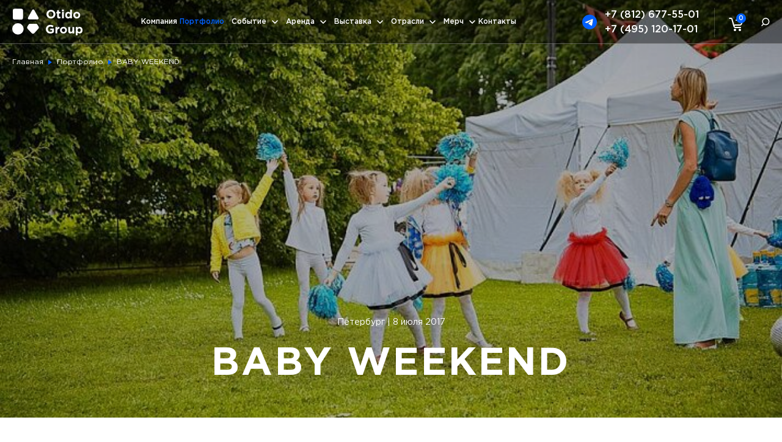

--- FILE ---
content_type: text/html; charset=UTF-8
request_url: https://www.otido-group.ru/portfolio/baby_weekend/
body_size: 15115
content:
<!DOCTYPE html>
<html xml:lang="ru" lang="ru">

<head>
	<meta http-equiv="Content-Type" content="text/html; charset=utf-8">
	<title>BABY WEEKEND — СПБ / Москва - OTIDO GROUP
</title>
	<meta name="viewport" content="width=device-width, initial-scale=1">
	<meta http-equiv="X-UA-Compatible" content="IE=edge" />
	<meta http-equiv="Content-Type" content="text/html; charset=UTF-8" />
<meta name="robots" content="index, follow" />
<meta name="description" content="8 июля на территории Приморского Парка Победы прошел BABY WEEKEND - проект приуроченный к Международному Дню Семьи, Любви и Верности 
Компания OTIDO GROUP выступила техническим партнером мероприятия и предоставила следующий парк оборудования:
Тентовые конструкции Barbieri Elite Tent - 5х5m
Тентовые конструкции Expotent 8х4 - 9шт, 4х4 - 7шт
Звуковое и световое оборудование
Легкие ограждения и Мебель в каждую зону события 
." />
<link href="/bitrix/templates/otido/components/bitrix/sale.basket.basket.line/.default/style.css?17664152244208" type="text/css"  data-template-style="true"  rel="stylesheet" />
<link href="/bitrix/templates/otido/components/bitrix/search.title/visual/style.css?17664152244041" type="text/css"  data-template-style="true"  rel="stylesheet" />
<link href="/bitrix/templates/otido/styles.css?1770026855139284" type="text/css"  data-template-style="true"  rel="stylesheet" />
<script>if(!window.BX)window.BX={};if(!window.BX.message)window.BX.message=function(mess){if(typeof mess==='object'){for(let i in mess) {BX.message[i]=mess[i];} return true;}};</script>
<script>(window.BX||top.BX).message({"JS_CORE_LOADING":"Загрузка...","JS_CORE_NO_DATA":"- Нет данных -","JS_CORE_WINDOW_CLOSE":"Закрыть","JS_CORE_WINDOW_EXPAND":"Развернуть","JS_CORE_WINDOW_NARROW":"Свернуть в окно","JS_CORE_WINDOW_SAVE":"Сохранить","JS_CORE_WINDOW_CANCEL":"Отменить","JS_CORE_WINDOW_CONTINUE":"Продолжить","JS_CORE_H":"ч","JS_CORE_M":"м","JS_CORE_S":"с","JSADM_AI_HIDE_EXTRA":"Скрыть лишние","JSADM_AI_ALL_NOTIF":"Показать все","JSADM_AUTH_REQ":"Требуется авторизация!","JS_CORE_WINDOW_AUTH":"Войти","JS_CORE_IMAGE_FULL":"Полный размер"});</script>

<script src="/bitrix/js/main/core/core.js?1766415217511455"></script>

<script>BX.Runtime.registerExtension({"name":"main.core","namespace":"BX","loaded":true});</script>
<script>BX.setJSList(["\/bitrix\/js\/main\/core\/core_ajax.js","\/bitrix\/js\/main\/core\/core_promise.js","\/bitrix\/js\/main\/polyfill\/promise\/js\/promise.js","\/bitrix\/js\/main\/loadext\/loadext.js","\/bitrix\/js\/main\/loadext\/extension.js","\/bitrix\/js\/main\/polyfill\/promise\/js\/promise.js","\/bitrix\/js\/main\/polyfill\/find\/js\/find.js","\/bitrix\/js\/main\/polyfill\/includes\/js\/includes.js","\/bitrix\/js\/main\/polyfill\/matches\/js\/matches.js","\/bitrix\/js\/ui\/polyfill\/closest\/js\/closest.js","\/bitrix\/js\/main\/polyfill\/fill\/main.polyfill.fill.js","\/bitrix\/js\/main\/polyfill\/find\/js\/find.js","\/bitrix\/js\/main\/polyfill\/matches\/js\/matches.js","\/bitrix\/js\/main\/polyfill\/core\/dist\/polyfill.bundle.js","\/bitrix\/js\/main\/core\/core.js","\/bitrix\/js\/main\/polyfill\/intersectionobserver\/js\/intersectionobserver.js","\/bitrix\/js\/main\/lazyload\/dist\/lazyload.bundle.js","\/bitrix\/js\/main\/polyfill\/core\/dist\/polyfill.bundle.js","\/bitrix\/js\/main\/parambag\/dist\/parambag.bundle.js"]);
</script>
<script>BX.Runtime.registerExtension({"name":"pull.protobuf","namespace":"BX","loaded":true});</script>
<script>BX.Runtime.registerExtension({"name":"rest.client","namespace":"window","loaded":true});</script>
<script>(window.BX||top.BX).message({"pull_server_enabled":"N","pull_config_timestamp":0,"shared_worker_allowed":"Y","pull_guest_mode":"N","pull_guest_user_id":0,"pull_worker_mtime":1766415216});(window.BX||top.BX).message({"PULL_OLD_REVISION":"Для продолжения корректной работы с сайтом необходимо перезагрузить страницу."});</script>
<script>BX.Runtime.registerExtension({"name":"pull.client","namespace":"BX","loaded":true});</script>
<script>BX.Runtime.registerExtension({"name":"pull","namespace":"window","loaded":true});</script>
<script>(window.BX||top.BX).message({"LANGUAGE_ID":"ru","FORMAT_DATE":"DD.MM.YYYY","FORMAT_DATETIME":"DD.MM.YYYY HH:MI:SS","COOKIE_PREFIX":"BITRIX_SM","SERVER_TZ_OFFSET":"10800","UTF_MODE":"Y","SITE_ID":"s1","SITE_DIR":"\/","USER_ID":"","SERVER_TIME":1770128960,"USER_TZ_OFFSET":0,"USER_TZ_AUTO":"Y","bitrix_sessid":"003074df6f85e98c68ea9fa2af52e446"});</script>


<script src="/bitrix/js/pull/protobuf/protobuf.js?1766415216274055"></script>
<script src="/bitrix/js/pull/protobuf/model.js?176641521670928"></script>
<script src="/bitrix/js/rest/client/rest.client.js?176641521917414"></script>
<script src="/bitrix/js/pull/client/pull.client.js?176641521683861"></script>
<script>
					(function () {
						"use strict";

						var counter = function ()
						{
							var cookie = (function (name) {
								var parts = ("; " + document.cookie).split("; " + name + "=");
								if (parts.length == 2) {
									try {return JSON.parse(decodeURIComponent(parts.pop().split(";").shift()));}
									catch (e) {}
								}
							})("BITRIX_CONVERSION_CONTEXT_s1");

							if (cookie && cookie.EXPIRE >= BX.message("SERVER_TIME"))
								return;

							var request = new XMLHttpRequest();
							request.open("POST", "/bitrix/tools/conversion/ajax_counter.php", true);
							request.setRequestHeader("Content-type", "application/x-www-form-urlencoded");
							request.send(
								"SITE_ID="+encodeURIComponent("s1")+
								"&sessid="+encodeURIComponent(BX.bitrix_sessid())+
								"&HTTP_REFERER="+encodeURIComponent(document.referrer)
							);
						};

						if (window.frameRequestStart === true)
							BX.addCustomEvent("onFrameDataReceived", counter);
						else
							BX.ready(counter);
					})();
				</script>



<script src="/bitrix/templates/otido/js/jquery.js?176641522494840"></script>
<script src="/bitrix/templates/otido/js/select2.min.js?176641522466664"></script>
<script src="/bitrix/templates/otido/js/jquery.bxslider.min.js?176641522465221"></script>
<script src="/bitrix/templates/otido/js/script.js?176943162027666"></script>
<script src="/bitrix/templates/otido/js/dropdown-menu.js?17664809591579"></script>
<script src="/bitrix/templates/otido/components/bitrix/sale.basket.basket.line/.default/script.js?17664152245292"></script>
<script src="/bitrix/components/bitrix/search.title/script.js?176641522010542"></script>

	<meta name="google-site-verification" content="Emxx9AnRt04Wr5wyMV3LazodiajCB6useQ_oDwF_jSU" />
	<link rel="shortcut Icon" type="image/png" href="/bitrix/templates/otido/images/favicons/favicon.png">
	<link rel="apple-touch-icon" href="/bitrix/templates/otido/images/favicons/apple-touch-icon.png">
	<link rel="icon" type="image/png" sizes="32x32" href="/bitrix/templates/otido/images/favicons/favicon-32x32.png">
	<link rel="icon" type="image/png" sizes="16x16" href="/bitrix/templates/otido/images/favicons/favicon-16x16.png">
	<link rel="mask-icon" href="/bitrix/templates/otido/images/favicons/safari-pinned-tab.svg" color="#000000">
	<meta name="theme-color" content="#ffffff">
	<meta name="imagetoolbar" content="no">
	<meta name="MobileOptimized" content="320">
	<meta name="HandheldFriendly" content="True">
	<meta name="apple-mobile-web-app-capable" content="yes">
	<meta name="yandex-verification" content="9eaf09901f52ae6a" />
	<meta property="og:type" content="article" />
	<meta property="og:url" content="https://www.otido-group.ru/portfolio/baby_weekend/" />
	<meta property="og:title" content="BABY WEEKEND — СПБ / Москва - OTIDO GROUP
" />
			<link rel="canonical" href="https://www.otido-group.ru/portfolio/baby_weekend/" />
							<!-- Swiper для слайдера истории -->
	<link rel="stylesheet" href="https://cdn.jsdelivr.net/npm/swiper@7.2.0/swiper-bundle.min.css">
	<script src="https://cdn.jsdelivr.net/npm/swiper@7.2.0/swiper-bundle.min.js"></script>
	<link rel="stylesheet" href="/bitrix/templates/otido/css/dropdown-menu.css">
	<!-- Meta Pixel Code -->
	<script>
		! function(f, b, e, v, n, t, s) {
			if (f.fbq) return;
			n = f.fbq = function() {
				n.callMethod ?
					n.callMethod.apply(n, arguments) : n.queue.push(arguments)
			};
			if (!f._fbq) f._fbq = n;
			n.push = n;
			n.loaded = !0;
			n.version = '2.0';
			n.queue = [];
			t = b.createElement(e);
			t.async = !0;
			t.src = v;
			s = b.getElementsByTagName(e)[0];
			s.parentNode.insertBefore(t, s)
		}(window, document, 'script',
			'https://connect.facebook.net/en_US/fbevents.js');
		fbq('init', '2215976832062531');
		fbq('track', 'PageView');
	</script>
	<noscript><img height="1" width="1" style="display:none"
			src="https://www.facebook.com/tr?id=2215976832062531&ev=PageView&noscript=1" /></noscript>
	<!-- End Meta Pixel Code -->
	<script>
		$(function() {
			$('.btn.buy').click(function() {
				VK.Goal('add_to_cart');
			});
			$('.basket-btn-checkout').click(function() {

			});
			$('#ORDER_CONFIRM_BUTTON').click(function() {
				VK.Goal('lead')
			});
			$('.blue_form .black_btn').click(function() {
				VK.Goal('lead')
			});
		})
	</script>
	<meta name="facebook-domain-verification" content="aalqzv8xit5rul499grb0yy206bh59" />
	<script type="text/javascript">
		! function() {
			var t = document.createElement("script");
			t.type = "text/javascript", t.async = !0, t.src = "https://vk.com/js/api/openapi.js?169", t.onload = function() {
				VK.Retargeting.Init("VK-RTRG-1201618-9Pwl3"), VK.Retargeting.Hit()
			}, document.head.appendChild(t)
		}();
	</script><noscript><img src="https://vk.com/rtrg?p=VK-RTRG-1201618-9Pwl3" style="position:fixed; left:-999px;" alt="" /></noscript>
</head>

<body>
	<div class="page">
		<div id="panel"></div>
		<header>
			<a href="#" class="open_mobile_menu">
				<div class="icon active">
					<svg width="24" height="24" viewBox="0 0 24 24" fill="none" xmlns="http://www.w3.org/2000/svg">
						<path fill-rule="evenodd" clip-rule="evenodd" d="M3 8V6H21V8H3ZM3 13H21V11H3V13ZM3 18H21V16H3V18Z" fill="white" />
					</svg>
				</div>
				<div class="icon">
					<svg width="14" height="14" viewBox="0 0 14 14" fill="none" xmlns="http://www.w3.org/2000/svg">
						<path d="M14 1.41L12.59 0L7 5.59L1.41 0L0 1.41L5.59 7L0 12.59L1.41 14L7 8.41L12.59 14L14 12.59L8.41 7L14 1.41Z" fill="#575757" />
					</svg>
				</div>
			</a>

			<div class="wrapper clearfix">
				<div class="header_inner">
					<a href="#" class="open_search"></a>
					<!-- <a href="/en/portfolio/" class="change_lng">en</a> -->
					<script>
var bx_basketFKauiI = new BitrixSmallCart;
</script>
<div id="bx_basketFKauiI" class="basket bx-opener"><!--'start_frame_cache_bx_basketFKauiI'--><div class="bx-hdr-profile">
	<div class="bx-basket-block"> <a class="" href="/personal/cart/"><span>0</span></a>
							</div>
</div>
<!--'end_frame_cache_bx_basketFKauiI'--></div>
<script type="text/javascript">
	bx_basketFKauiI.siteId       = 's1';
	bx_basketFKauiI.cartId       = 'bx_basketFKauiI';
	bx_basketFKauiI.ajaxPath     = '/bitrix/components/bitrix/sale.basket.basket.line/ajax.php';
	bx_basketFKauiI.templateName = '.default';
	bx_basketFKauiI.arParams     =  {'PATH_TO_BASKET':'/personal/cart/','PATH_TO_PERSONAL':'/personal/','SHOW_PERSONAL_LINK':'N','SHOW_NUM_PRODUCTS':'Y','SHOW_TOTAL_PRICE':'N','SHOW_PRODUCTS':'N','POSITION_FIXED':'N','SHOW_AUTHOR':'N','PATH_TO_REGISTER':'/login/','PATH_TO_PROFILE':'/personal/','COMPONENT_TEMPLATE':'.default','PATH_TO_ORDER':'/personal/order/make/','SHOW_EMPTY_VALUES':'Y','HIDE_ON_BASKET_PAGES':'N','CACHE_TYPE':'A','SHOW_REGISTRATION':'N','PATH_TO_AUTHORIZE':'/login/','SHOW_DELAY':'Y','SHOW_NOTAVAIL':'Y','SHOW_IMAGE':'Y','SHOW_PRICE':'Y','SHOW_SUMMARY':'Y','POSITION_VERTICAL':'top','POSITION_HORIZONTAL':'right','MAX_IMAGE_SIZE':'70','AJAX':'N','~PATH_TO_BASKET':'/personal/cart/','~PATH_TO_PERSONAL':'/personal/','~SHOW_PERSONAL_LINK':'N','~SHOW_NUM_PRODUCTS':'Y','~SHOW_TOTAL_PRICE':'N','~SHOW_PRODUCTS':'N','~POSITION_FIXED':'N','~SHOW_AUTHOR':'N','~PATH_TO_REGISTER':'/login/','~PATH_TO_PROFILE':'/personal/','~COMPONENT_TEMPLATE':'.default','~PATH_TO_ORDER':'/personal/order/make/','~SHOW_EMPTY_VALUES':'Y','~HIDE_ON_BASKET_PAGES':'N','~CACHE_TYPE':'A','~SHOW_REGISTRATION':'N','~PATH_TO_AUTHORIZE':'/login/','~SHOW_DELAY':'Y','~SHOW_NOTAVAIL':'Y','~SHOW_IMAGE':'Y','~SHOW_PRICE':'Y','~SHOW_SUMMARY':'Y','~POSITION_VERTICAL':'top','~POSITION_HORIZONTAL':'right','~MAX_IMAGE_SIZE':'70','~AJAX':'N','cartId':'bx_basketFKauiI'}; // TODO \Bitrix\Main\Web\Json::encode
	bx_basketFKauiI.closeMessage = 'Скрыть';
	bx_basketFKauiI.openMessage  = 'Раскрыть';
	bx_basketFKauiI.activate();
</script>					<div class="geo_block">
												<div class="phone">
							<a class="call_phone_812 ya-phone-1" href="tel:+78126775501">+7 (812) 677-55-01</a>							<a class="call_phone_495_3 ya-phone-2" href="tel:+74951201701">+7 (495) 120-17-01</a>						</div>
						<div class="city">
    <form action="" method="post" class="geoip_select_cnt" id="geoip_select_cnt">
        <select name="set_geo_city" onChange="$(this).parent().submit();">
                                                <option value="spb" selected>Петербург</option>
                                    <option value="msk">Москва</option>
                                    </select>
     </form>
</div>					</div>
					<a href="https://t.me/OtidoGroup" class="subscribe_btn" target="_blank">
						<svg xmlns="http://www.w3.org/2000/svg" width="24" height="24" viewBox="0 0 24 24" fill="none">
							<g clip-path="url(#clip0_4_244)">
								<path d="M24 12C24 15.1826 22.7357 18.2348 20.4853 20.4853C18.2348 22.7357 15.1826 24 12 24C8.8174 24 5.76516 22.7357 3.51472 20.4853C1.26428 18.2348 0 15.1826 0 12C0 8.8174 1.26428 5.76516 3.51472 3.51472C5.76516 1.26428 8.8174 0 12 0C15.1826 0 18.2348 1.26428 20.4853 3.51472C22.7357 5.76516 24 8.8174 24 12ZM12.4305 8.859C11.2625 9.345 8.9295 10.35 5.4315 11.874C4.8645 12.099 4.567 12.32 4.539 12.537C4.494 12.9015 4.9515 13.0455 5.574 13.242L5.8365 13.3245C6.4485 13.524 7.2735 13.7565 7.701 13.7655C8.091 13.7755 8.525 13.6155 9.003 13.2855C12.272 11.0795 13.959 9.9645 14.064 9.9405C14.139 9.9225 14.244 9.9015 14.313 9.9645C14.382 10.0275 14.376 10.1445 14.3685 10.176C14.3235 10.3695 12.528 12.0375 11.5995 12.9015C11.31 13.1715 11.1045 13.362 11.0625 13.4055C10.97 13.5 10.876 13.5931 10.7805 13.6845C10.2105 14.2335 9.7845 14.6445 10.803 15.3165C11.2935 15.6405 11.6865 15.906 12.078 16.173C12.504 16.464 12.93 16.7535 13.482 17.1165C13.622 17.2085 13.757 17.302 13.887 17.397C14.3835 17.751 14.832 18.069 15.3825 18.018C15.7035 17.988 16.035 17.688 16.203 16.788C16.6005 14.6625 17.382 10.059 17.562 8.1615C17.5733 8.00377 17.5668 7.84526 17.5425 7.689C17.528 7.56301 17.467 7.44696 17.3715 7.3635C17.2348 7.26965 17.0723 7.22088 16.9065 7.224C16.4565 7.2315 15.762 7.473 12.4305 8.859Z" fill="#0060FF" />
								<path d="M16.9072 7.22449C17.0727 7.22153 17.2351 7.26994 17.3715 7.36365C17.4669 7.44711 17.5284 7.56294 17.5429 7.68885C17.5672 7.8451 17.5733 8.00427 17.562 8.16199C17.3818 10.0599 16.6 14.6632 16.2026 16.7885C16.0345 17.688 15.7032 17.9875 15.3823 18.0175C14.8318 18.0684 14.3831 17.7503 13.8867 17.3964C13.7569 17.3016 13.6221 17.2084 13.4824 17.1166C12.9304 16.7536 12.5036 16.4642 12.0776 16.1732C11.6861 15.9063 11.2936 15.6402 10.8032 15.3163C9.78491 14.6445 10.2099 14.2333 10.7797 13.6845C10.8753 13.593 10.97 13.4992 11.0624 13.4047C11.1052 13.3605 11.3114 13.17 11.6 12.9008C12.5284 12.0369 14.3223 10.3707 14.3686 10.1762C14.3761 10.1447 14.3819 10.0268 14.3129 9.96375C14.2439 9.90111 14.1388 9.92234 14.0639 9.94031C13.9587 9.96444 12.2717 11.0801 9.00287 13.286C8.52501 13.6159 8.09053 13.775 7.70063 13.765C7.27303 13.7559 6.44772 13.5236 5.83588 13.3241L5.57367 13.2421C4.95157 13.0457 4.495 12.9016 4.53949 12.5375C4.56749 12.3205 4.86458 12.0989 5.43158 11.8739C8.92952 10.3499 11.2626 9.34525 12.4306 8.85926C15.7621 7.47326 16.4572 7.23199 16.9072 7.22449Z" fill="white" />
							</g>
							<defs>
								<clipPath id="clip0_4_244">
									<rect width="24" height="24" fill="white" />
								</clipPath>
							</defs>
						</svg>
					</a>
					<a href="/" class="logo"></a>
					<ul class="menu">
							<li class="item" >
		<a href="/about/">Компания</a>
			</li>
	<li class="item active" >
		<a href="/portfolio/">Портфолио</a>
			</li>
	<li class="item has-dropdown"  data-dropdown="event">
		<a href="/event/">Событие</a>
					<svg class="chevron-down" width="16" height="16" viewBox="0 0 16 16" fill="none" xmlns="http://www.w3.org/2000/svg">
				<path d="M4 6L8 10L12 6" stroke="currentColor" stroke-width="1.5" stroke-linecap="round" stroke-linejoin="round" />
			</svg>
			<div class="dropdown-submenu">
				<div class="wrapper">
												<div class="submenu-category">
								<a href="/production/" class="submenu-title">Production</a>
							</div>							<div class="submenu-category">
								<a href="/catering/" class="submenu-title">Catering</a>
							</div>							<div class="submenu-category">
								<a href="/event/" class="submenu-title">Event</a>
							</div>							</div>
				</div>
				</li>
	<li class="item has-dropdown"  data-dropdown="rent">
		<a href="/rent/">Аренда</a>
					<svg class="chevron-down" width="16" height="16" viewBox="0 0 16 16" fill="none" xmlns="http://www.w3.org/2000/svg">
				<path d="M4 6L8 10L12 6" stroke="currentColor" stroke-width="1.5" stroke-linecap="round" stroke-linejoin="round" />
			</svg>
			<div class="dropdown-submenu">
				<div class="wrapper">
												<div class="submenu-category">
								<a href="/rent/arenda-sceny/" class="submenu-title">Сцены</a>
															<a href="/rent/arc-roof/" class="submenu-link">ARC ROOF</a>
														<a href="/rent/flat-roof/" class="submenu-link">FLAT ROOF</a>
														<a href="/rent/mpt-roof/" class="submenu-link">MPT ROOF</a>
														<a href="/rent/st-roof/" class="submenu-link">ST ROOF</a>
														<a href="/rent/clt-roof/" class="submenu-link">LT ROOF</a>
														<a href="/rent/xxl-roof/" class="submenu-link">XXL ROOF</a>
														<a href="/rent/tunnel-roof/" class="submenu-link">TUNNEL ROOF</a>
														<a href="/rent/nivtec-glass-ger/" class="submenu-link">СЦЕНА / ПОДИУМ</a>
														<a href="/rent/tribuna/" class="submenu-link">ТРИБУНА </a>
														<a href="/rent/autopodium/" class="submenu-link">АВТОПОДИУМ</a>
														<a href="/rent/bashni/" class="submenu-link">БАШНЯ / СТЕНКА</a>
														<a href="/rent/pultovaya/" class="submenu-link">ПУЛЬТОВАЯ</a>
														<a href="/rent/arka/" class="submenu-link">АРКА</a>
														<a href="/rent/prolyte/" class="submenu-link">PROLYTE &amp; LAYHER</a>
						</div>							<div class="submenu-category">
								<a href="/rent/arenda-shatrov/" class="submenu-title">Шатры</a>
															<a href="/rent/expotent-aut/" class="submenu-link">EXPOTENT (AUT)</a>
														<a href="/rent/roder-germaniya/" class="submenu-link">RÖDER (GER)</a>
														<a href="/rent/barbieri-italiya/" class="submenu-link">BARBIERI (ITA)</a>
														<a href="/rent/momo/" class="submenu-link">MOMO (GER)</a>
														<a href="/rent/skytent-niderlandy/" class="submenu-link">SKYTENT (NED)</a>
														<a href="/rent/kite-italiya/" class="submenu-link">KITE (ITA)</a>
														<a href="/rent/trevi-ita/" class="submenu-link">TREVI (ITA)</a>
														<a href="/rent/tulip/" class="submenu-link">TULIP (GER)</a>
														<a href="/rent/x-gloo/" class="submenu-link">X GLOO (GER)</a>
														<a href="/rent/arc-tent-rossiya/" class="submenu-link">ARC TENT (RUS)</a>
														<a href="/rent/poly-i-pokrytiya/" class="submenu-link">ПОЛЫ И ПОКРЫТИЯ</a>
						</div>							<div class="submenu-category">
								<a href="/rent/media/" class="submenu-title">Медиа</a>
															<a href="/rent/zvuk/" class="submenu-link">Звук</a>
														<a href="/rent/svet/" class="submenu-link">Свет</a>
														<a href="/rent/video/" class="submenu-link">Видео</a>
														<a href="/rent/dopolnenie/" class="submenu-link">Дополнение</a>
						</div>							<div class="submenu-category">
								<a href="/rent/arenda-mebeli/" class="submenu-title">Мебель</a>
															<a href="/rent/stoly/" class="submenu-link">Столы</a>
														<a href="/rent/stulya/" class="submenu-link">Стулья</a>
														<a href="/rent/myagkaya-mebel/" class="submenu-link">Диваны и кресла</a>
														<a href="/rent/ulichnaya-mebel/" class="submenu-link">Уличная мебель</a>
														<a href="/rent/mebel-s-podsvetkoy/" class="submenu-link">Мебель с подсветкой</a>
														<a href="/rent/dizaynerskaya-mebel/" class="submenu-link">Дизайнерская мебель</a>
														<a href="/rent/barnaya-mebel/" class="submenu-link">Барная мебель</a>
														<a href="/rent/beskarkasnaya-mebel/" class="submenu-link">Бескаркасная мебель</a>
														<a href="/rent/detskaya-mebel/" class="submenu-link">Детская мебель</a>
						</div>							<div class="submenu-category">
								<a href="/rent/arenda-ograzhdeniy/" class="submenu-title">Ограждения</a>
							</div>							<div class="submenu-category">
								<a href="/rent/arenda-generatorov/" class="submenu-title">Генераторы</a>
															<a href="/rent/benzinovye-generatory/" class="submenu-link">Бензиновые генераторы</a>
														<a href="/rent/dizel-generator/" class="submenu-link">Дизель генераторы</a>
														<a href="/rent/kabel-kanaly/" class="submenu-link">Кабель-каналы</a>
														<a href="/rent/silovaya-kommutatsiya/" class="submenu-link">Коммутация</a>
						</div>							<div class="submenu-category">
								<a href="/rent/klimat/" class="submenu-title">Климат</a>
															<a href="/rent/gazovye-obogrevateli/" class="submenu-link">Газовые обогреватели</a>
														<a href="/rent/dizelnye-obogrevateli/" class="submenu-link">Дизельные обогреватели</a>
														<a href="/rent/elektricheskie-obogrevateli/" class="submenu-link">Электрические обогреватели</a>
														<a href="/rent/konditsionery/" class="submenu-link">Кондиционеры</a>
														<a href="/rent/ventilyatory/" class="submenu-link">Вентиляторы</a>
						</div>							<div class="submenu-category">
								<a href="/rent/arenda-drugoe/" class="submenu-title">Дополнение</a>
															<a href="/rent/garderob/" class="submenu-link">Аренда гардероба</a>
														<a href="/rent/arenda-vip-garderoba/" class="submenu-link">Аренда VIP гардероба</a>
														<a href="/rent/arenda-rasteniy/" class="submenu-link">Аренда растений</a>
						</div>							</div>
				</div>
				</li>
	<li class="item has-dropdown"  data-dropdown="expo">
		<a href="/expo/">Выставка</a>
					<svg class="chevron-down" width="16" height="16" viewBox="0 0 16 16" fill="none" xmlns="http://www.w3.org/2000/svg">
				<path d="M4 6L8 10L12 6" stroke="currentColor" stroke-width="1.5" stroke-linecap="round" stroke-linejoin="round" />
			</svg>
			<div class="dropdown-submenu">
				<div class="wrapper">
												<div class="submenu-category">
								<a href="/expo/stands/" class="submenu-title">Стенды</a>
															<a href="/expo/bematrix/" class="submenu-link">BEMATRIX (BEL)</a>
														<a href="/expo/prolyte/" class="submenu-link">PROLYTE (NED)</a>
														<a href="/expo/momo/" class="submenu-link">MOMO CUBE (GER)</a>
														<a href="/expo/octanorm/" class="submenu-link">OCTANORM (GER)</a>
														<a href="/expo/smart/" class="submenu-link">SMART (POL)</a>
														<a href="/expo/expo-truss-dnk/" class="submenu-link">EXPO TRUSS (DNK)</a>
														<a href="/expo/double-deck/" class="submenu-link">DOUBLE DECK (BEL)</a>
						</div>							<div class="submenu-category">
								<a href="/expo/mebel/" class="submenu-title">Мебель</a>
							</div>							<div class="submenu-category">
								<a href="/expo/pokrytiya/" class="submenu-title">Покрытия</a>
															<a href="/expo/carpet/" class="submenu-link">Ковровые</a>
														<a href="/expo/modular/" class="submenu-link">Модульные</a>
						</div>							<div class="submenu-category">
								<a href="/expo/media/" class="submenu-title">Медиа</a>
							</div>							<div class="submenu-category">
								<a href="/expo/aksessuary/" class="submenu-title">Аксессуары</a>
															<a href="/expo/plants/" class="submenu-link">Растения</a>
														<a href="/expo/kashpo/" class="submenu-link">Кашпо</a>
														<a href="/expo/flags/" class="submenu-link">Флаги</a>
						</div>							</div>
				</div>
				</li>
	<li class="item has-dropdown"  data-dropdown="industry">
		<a href="/industry/">Отрасли</a>
					<svg class="chevron-down" width="16" height="16" viewBox="0 0 16 16" fill="none" xmlns="http://www.w3.org/2000/svg">
				<path d="M4 6L8 10L12 6" stroke="currentColor" stroke-width="1.5" stroke-linecap="round" stroke-linejoin="round" />
			</svg>
			<div class="dropdown-submenu">
				<div class="wrapper">
												<div class="submenu-category">
								<a href="/industry/solution/" class="submenu-title">Решения</a>
															<a href="/industry/logistika/" class="submenu-link">ЛОГИСТИКА</a>
														<a href="/industry/sport/" class="submenu-link">СПОРТ</a>
														<a href="/industry/proizvodstvo/" class="submenu-link">БИЗНЕС</a>
														<a href="/industry/transport/" class="submenu-link">ТРАНСПОРТ</a>
														<a href="/industry/stroitelstvo/" class="submenu-link">СТРОИТЕЛЬСТВО</a>
														<a href="/industry/meditsina-armiya-mchs/" class="submenu-link">МЕДИЦИНА, МЧС</a>
														<a href="/industry/sobytiya/" class="submenu-link">СОБЫТИЯ</a>
														<a href="/industry/bezopasnost_/" class="submenu-link">БЕЗОПАСНОСТЬ</a>
						</div>							<div class="submenu-category">
								<a href="/industry/elektrika/" class="submenu-title">Электрика</a>
							</div>							<div class="submenu-category">
								<a href="/industry/ventilyatsiya/" class="submenu-title">Вентиляция</a>
							</div>							<div class="submenu-category">
								<a href="/industry/voda/" class="submenu-title">Вода</a>
							</div>							<div class="submenu-category">
								<a href="/industry/cvyaz/" class="submenu-title">Cвязь</a>
							</div>							<div class="submenu-category">
								<a href="/industry/bezopasnost/" class="submenu-title">Безопасность</a>
							</div>							<div class="submenu-category">
								<a href="/industry/dekor/" class="submenu-title">Декор</a>
							</div>							<div class="submenu-category">
								<a href="/industry/poly-lesa/" class="submenu-title">Полы/леса</a>
							</div>							<div class="submenu-category">
								<a href="/industry/aksessuary/" class="submenu-title">Aксессуары</a>
							</div>							</div>
				</div>
				</li>
	<li class="item has-dropdown"  data-dropdown="merch">
		<a href="/merch/">Мерч</a>
					<svg class="chevron-down" width="16" height="16" viewBox="0 0 16 16" fill="none" xmlns="http://www.w3.org/2000/svg">
				<path d="M4 6L8 10L12 6" stroke="currentColor" stroke-width="1.5" stroke-linecap="round" stroke-linejoin="round" />
			</svg>
			<div class="dropdown-submenu">
				<div class="wrapper">
												<div class="submenu-category">
								<a href="/merch/arenda-shatrov/" class="submenu-title">Otidas</a>
															<a href="/merch/expotent-aut/" class="submenu-link">ОДЕЖДА</a>
														<a href="/merch/roder-germaniya/" class="submenu-link">ГОЛОВНЫЕ УБОРЫ</a>
														<a href="/merch/barbieri-italiya/" class="submenu-link">СУМКИ</a>
														<a href="/merch/momo/" class="submenu-link">АКСЕССУАРЫ</a>
						</div>							<div class="submenu-category">
								<a href="/merch/arenda-sceny/" class="submenu-title">Золотые Руки</a>
															<a href="/merch/arc-roof/" class="submenu-link">ARC ROOF</a>
														<a href="/merch/flat-roof/" class="submenu-link">FLAT ROOF</a>
														<a href="/merch/mpt-roof/" class="submenu-link">MPT ROOF</a>
														<a href="/merch/st-roof/" class="submenu-link">ST ROOF</a>
														<a href="/merch/clt-roof/" class="submenu-link">LT ROOF</a>
														<a href="/merch/xxl-roof/" class="submenu-link">XXL ROOF</a>
														<a href="/merch/tunnel-roof/" class="submenu-link">TUNNEL ROOF</a>
														<a href="/merch/nivtec-glass-ger/" class="submenu-link">СЦЕНА / ПОДИУМ</a>
														<a href="/merch/tribuna/" class="submenu-link">ТРИБУНА </a>
														<a href="/merch/autopodium/" class="submenu-link">АВТОПОДИУМ</a>
														<a href="/merch/bashni/" class="submenu-link">БАШНЯ / СТЕНКА</a>
														<a href="/merch/pultovaya/" class="submenu-link">ПУЛЬТОВАЯ</a>
														<a href="/merch/arka/" class="submenu-link">АРКА</a>
														<a href="/merch/prolyte/" class="submenu-link">PROLYTE &amp; LAYHER</a>
						</div>							<div class="submenu-category">
								<a href="/merch/media/" class="submenu-title">Синяя Птица</a>
															<a href="/merch/zvuk/" class="submenu-link">ОДЕЖДА</a>
														<a href="/merch/svet/" class="submenu-link">ГОЛОВНЫЕ УБОРЫ</a>
														<a href="/merch/video/" class="submenu-link">СУМКИ</a>
														<a href="/merch/dopolnenie/" class="submenu-link">АКСЕССУАРЫ</a>
						</div>							<div class="submenu-category">
								<a href="/merch/arenda-mebeli/" class="submenu-title">Love</a>
															<a href="/merch/stoly/" class="submenu-link">ОДЕЖДА</a>
						</div>							</div>
				</div>
				</li>
	<li class="item" >
		<a href="/contacts/">Контакты</a>
			</li>
						<li class="mobile nobor" style="margin-bottom:15px;margin-top:40px;">
							<a href="https://t.me/OtidoGroup" class="telegram" target="_blank">
								<span>Подпишись на канал</span>
								<svg xmlns="http://www.w3.org/2000/svg" width="32" height="32" viewBox="0 0 32 32" fill="none">
									<circle cx="16" cy="16" r="16" fill="white" />
									<path d="M21.24 10.0002C21.4305 9.99658 21.6174 10.0549 21.7745 10.1677C21.8843 10.2682 21.955 10.4076 21.9718 10.5592C21.9997 10.7473 22.0067 10.9389 21.9937 11.1288C21.7864 13.4136 20.8864 18.9554 20.4289 21.5139C20.2355 22.5969 19.8541 22.9574 19.4846 22.9935C18.851 23.0548 18.3345 22.6719 17.763 22.2458C17.6137 22.1317 17.4585 22.0195 17.2976 21.909C16.6622 21.472 16.171 21.1236 15.6806 20.7733C15.23 20.4519 14.7781 20.1316 14.2136 19.7416C13.0415 18.9328 13.5307 18.4378 14.1866 17.7771C14.2966 17.667 14.4056 17.5541 14.5121 17.4403C14.5613 17.3871 14.7986 17.1578 15.1309 16.8337C16.1995 15.7937 18.2645 13.7877 18.3178 13.5536C18.3264 13.5157 18.3331 13.3737 18.2537 13.2979C18.1743 13.2225 18.0533 13.248 17.9671 13.2697C17.846 13.2987 15.904 14.6419 12.1413 17.2975C11.5912 17.6945 11.0911 17.8862 10.6422 17.8741C10.15 17.8631 9.20002 17.5834 8.49572 17.3433L8.1939 17.2446C7.47779 17.0081 6.95223 16.8346 7.00345 16.3963C7.03568 16.1351 7.37766 15.8683 8.03034 15.5975C12.0568 13.7628 14.7425 12.5533 16.087 11.9682C19.9219 10.2996 20.722 10.0092 21.24 10.0002Z" fill="#0060FF" />
								</svg>
							</a>
						</li>
						<li class="mobile nobor" style="margin-bottom:15px;">
							<a class="phone ya-phone-1" href="tel:+78126775501">+7 (812) 677-55-01</a>						</li>
						<li class="mobile nobor"  style="margin-bottom:15px;">
							<a class="phone ya-phone-2" href="tel:+74951201701">+7 (495) 120-17-01</a>						</li>
						<li class="mobile"><a href="#" class="open_search">Поиск по сайту</a></li>
						<li class="mobile"  style="margin-bottom:15px;">
							<div class="city">
    <form action="" method="post" class="geoip_select_cnt" id="geoip_select_cnt">
        <select name="set_geo_city" onChange="$(this).parent().submit();">
                                                <option value="spb" selected>Петербург</option>
                                    <option value="msk">Москва</option>
                                    </select>
     </form>
</div>						</li>
					</ul>
				</div>

			</div>
			
<div class="search_block" >
	<div class="wrapper" id="search">
		<form action="/search/">
			<a href="#" class="close"></a>
			<div class="search_ico">
				<input id="title-search-input" type="text" name="q" value="" autocomplete="off" class="bx-form-control" placeholder="Поиск по сайту">
				<span class="bx-input-group-btn" style="display:none;">
					<button class="btn btn-default" type="submit" name="s"><i class="fa fa-search"></i></button>
				</span>
			</div>
		</form>
	</div>
</div>
<script>
	BX.ready(function(){
		new JCTitleSearch({
			'AJAX_PAGE' : '/portfolio/baby_weekend/',
			'CONTAINER_ID': 'search',
			'INPUT_ID': 'title-search-input',
			'MIN_QUERY_LEN': 2
		});
	});
</script>
			</header><div class="event">
	<div class="top_img">
					<img src="/upload/iblock/cc7/cc789f0540b2d05a9f5a6fcf056060fb.jpg" alt="BABY WEEKEND">
				<div class="breadcrumbs">
					<div class="wrapper" itemscope itemtype="http://schema.org/BreadcrumbList"><div class="breadcrumbs__item" itemprop="itemListElement" itemscope itemtype="http://schema.org/ListItem">
		<a href="/" title="Главная" itemprop="item">
			<span itemprop="name">Главная</span>
		</a>
		<meta itemprop="position" content="1"></div><div class="breadcrumbs__item" itemprop="itemListElement" itemscope itemtype="http://schema.org/ListItem">
		<a href="/portfolio/" title="Портфолио" itemprop="item">
			<span itemprop="name">Портфолио</span>
		</a>
		<meta itemprop="position" content="2"></div><div class="breadcrumbs__item" itemprop="itemListElement" itemscope itemtype="http://schema.org/ListItem"><span itemprop="name">BABY WEEKEND</span><meta itemprop="position" content="3"></div></div>
</div>		<div class="info" id="bx_1878455859_702">
			<div class="wrapper">
				<div class="date">
											Петербург | 
										8 июля 2017	
				</div>
				<h1>BABY WEEKEND</h1>
			</div>
		</div>
	</div>

	<div class="wrapper text fulltext">
				<div class="block_title">Событие</div>
		8 июля на территории Приморского Парка Победы прошел BABY WEEKEND - проект приуроченный к Международному Дню Семьи, Любви и Верности.
Компания OTIDO GROUP выступила техническим партнером мероприятия и предоставила следующий парк оборудования:	</div>

			<div class="gallery">
			<div class="wrapper text">
				<div class="slider">
											<a href="javascript:;" data-fancybox="gallery" data-src="/upload/iblock/43b/43ba07a906bb770955fddd11999d8059.jpg" data-caption="">
						<img src="/upload/resize_cache/iblock/43b/714_437_2/43ba07a906bb770955fddd11999d8059.jpg" 
							 alt="BABY WEEKEND" 
							 title="BABY WEEKEND">
							 						</a>
																																																	<a href="javascript:;" data-fancybox="gallery" data-src="/upload/iblock/424/4248bdff484d991ab04cccac24f49cc0.jpg" data-caption="">
						<img src="/upload/resize_cache/iblock/424/714_437_2/4248bdff484d991ab04cccac24f49cc0.jpg" 
							 alt="BABY WEEKEND" 
							 title="BABY WEEKEND">
							 						</a>
																							<a href="javascript:;" data-fancybox="gallery" data-src="/upload/iblock/436/4366e193831271a375610038eb462e49.jpg" data-caption="">
						<img src="/upload/resize_cache/iblock/436/714_437_2/4366e193831271a375610038eb462e49.jpg" 
							 alt="BABY WEEKEND" 
							 title="BABY WEEKEND">
							 						</a>
															</div>
			</div>
		</div>
	
			<div class="wrapper text device">
			<div class="block_title">Оборудование</div>
			
Тентовые конструкции Barbieri Elite Tent - 5х5m<br/>
Тентовые конструкции Expotent 8х4 - 9шт, 4х4 - 7шт<br/>
Звуковое и световое оборудование<br/>
Легкие ограждения и Мебель в каждую зону события 
		</div>
	
		
	<div class="wrapper text contact">	
		<div class="block_title">Свяжитесь с нами!</div>
		<div class="cities">
			<div class="city">
				<div class="title">Санкт-Петербург</div>
				<a href="tel:+7 (812) 677-55-01" class="phone">+7 (812) 677-55-01</a>
				<a href="mailto:spb@otido-group.ru" class="email">spb@otido-group.ru</a>
			</div>
			<div class="city">
				<div class="title">Москва</div>
				<a href="tel:+7 (495) 120-17-01" class="phone">+7 (495) 120-17-01</a>
				<a href="mailto:msk@otido-group.ru " class="email">msk@otido-group.ru </a>
			</div>
		</div>	</div>

			<div class="wrapper text more">
			<div class="relative">
				<div class="block_title">Смотрите далее</div>
				<div class="events">
					<div class="more_slider">
													<a href="/portfolio/zabeg_rf/" class="event_item">
																	<img class="img" src="/upload/resize_cache/iblock/eb1/650_376_2/eb1e2cac9d396552fbf8e6c39efb889c.jpg" alt="ЗАБЕГ.РФ"
									title="ЗАБЕГ.РФ">
																<div class="overlay">
																			<div class="tag">Спорт</div>
																		<div class="title">ЗАБЕГ.РФ</div>
									<div class="place">
										Санкт-Петербург<br />
Центральный Парк									</div>
								</div>
							</a>
													<a href="/portfolio/bbff_2017/" class="event_item">
																	<img class="img" src="/upload/resize_cache/iblock/16b/650_376_2/16b65f4ebc99c8ec49f2a30952e2a626.JPG" alt="BBFF-2017"
									title="BBFF-2017">
																<div class="overlay">
																			<div class="tag">Культура</div>
																		<div class="title">BBFF-2017</div>
									<div class="place">
										Сестрорецк<br/>
Петровский Арсенал									</div>
								</div>
							</a>
											</div>
					<a href="/portfolio/" class="rm">Все события</a>	
				</div>
			</div>
		</div>
	</div><footer>
	<div class="wrapper">
		<ul class="f_items">
			<li>
				<div class="bot_social">
					<a target="_blank" href="https://t.me/OtidoGroup" rel="nofollow" class="tg"></a>
					<a target="_blank" href="https://vk.com/otido_group" rel="nofollow" class="vk"></a>
					<a target="_blank" href="https://vkvideo.ru/@otido_group" rel="nofollow" class="vkv"></a>
					<a target="_blank" href="https://www.youtube.com/channel/UChps1mj5Tfne5-yugPSZVPg" rel="nofollow" class="yt"></a>

				</div>
				<div class="f_menu_content">
					<p>Москва, Строительный пр-д, 7А<br><a href="tel:+74951201701" class="call_phone_495 ya-phone-2">+7 495 120 1701</a></p>
<p>Санкт-Петербург, В.О. 24-я линия, 25<br><a href="tel:+78126775501" class="call_phone_812 ya-phone-1">+7 812 677 5501</a></p>
<p>Сочи, Веселая ул., 7<br><a href="tel:+79388778799" class="call_phone_938">+7 (938) 877-87-99</a></p>


				</div>
				<div class="copyright">© OTIDO GROUP, 2003&nbsp;-&nbsp;2026</div>
			</li>
			<li>
				<div class="title">Компания</div>
				<ul class="f_ul_menu">
								<li><a href="/about/">Руководство</a></li>
				<li><a href="/portfolio/">Портфолио</a></li>
				<li><a href="/about/vacancies/">Вакансии</a></li>
				<li><a href="/partners/">Партнеры</a></li>
				<li><a href="/about/policy/">Конфиденциальность</a></li>
				<li><a href="/merch/">Мерч</a></li>
	
				</ul>
			</li>
			<li>
				<div class="title">Клиенты</div>
				<ul class="f_ul_menu">
								<li><a href="/about/">Отзывы</a></li>
				<li><a href="/faq/">Вопросы-Ответы</a></li>
				<li><a href="/dop/">Услуги</a></li>
				<li><a href="/payment/">Варианты оплаты</a></li>
				<li><a href="/sale/">Скидки</a></li>
	
				</ul>
			</li>
			<li>
				<div class="title">Загрузки</div>
				<ul class="f_ul_menu">
								<li><a href="/upload/NewBest2025.pdf">Новинки 2025</a></li>
				<li><a href="/upload/New&Best_2021_web.pdf">Каталог Event&amp;Expo</a></li>
				<li><a href="/upload/otido-group-industry-2022.pdf">Каталог Отрасли</a></li>
				<li><a href="/upload/pdf/Skytent.pdf">Skytent</a></li>
	
				</ul>
			</li>
			<li>
				<div class="title">Событие</div>
				<ul class="f_ul_menu">
								<li><a href="/production/">Production</a></li>
				<li><a href="/catering/">Catering</a></li>
				<li><a href="/event/">Event</a></li>
				<li><a href="/rent/arenda-sceny/">Сцены</a></li>
				<li><a href="/rent/arenda-shatrov/">Шатры</a></li>
	
				</ul>
			</li>
		</ul>
	</div>
</footer>
</div>
<link rel="stylesheet" href="https://cdn.jsdelivr.net/gh/fancyapps/fancybox@3.5.7/dist/jquery.fancybox.min.css" />
<script src="https://cdn.jsdelivr.net/gh/fancyapps/fancybox@3.5.7/dist/jquery.fancybox.min.js"></script>
<!-- Yandex.Metrika counter -->
<script type="text/javascript">
	(function(m, e, t, r, i, k, a) {
		m[i] = m[i] || function() {
			(m[i].a = m[i].a || []).push(arguments)
		};
		m[i].l = 1 * new Date();
		k = e.createElement(t), a = e.getElementsByTagName(t)[0], k.async = 1, k.src = r, a.parentNode.insertBefore(k, a)
	})(window, document, "script", "https://mc.yandex.ru/metrika/tag.js", "ym");
	ym(26554326, "init", {
		clickmap: true,
		trackLinks: true,
		accurateTrackBounce: true,
		webvisor: true
	});
</script> <noscript>
	<div><img src="https://mc.yandex.ru/watch/26554326" style="position:absolute; left:-9999px;" alt="" /></div>
</noscript> <!-- /Yandex.Metrika counter -->
<!-- Google Tag Manager -->
<script>
	(function(w, d, s, l, i) {
		w[l] = w[l] || [];
		w[l].push({
			'gtm.start': new Date().getTime(),
			event: 'gtm.js'
		});
		var f = d.getElementsByTagName(s)[0],
			j = d.createElement(s),
			dl = l != 'dataLayer' ? '&l=' + l : '';
		j.async = true;
		j.src = 'https://www.googletagmanager.com/gtm.js?id=' + i + dl;
		f.parentNode.insertBefore(j, f);
	})(window, document, 'script', 'dataLayer', 'GTM-5WPRRDB');
</script>
<!-- End Google Tag Manager -->
<!-- Google Tag Manager (noscript) --> <noscript><iframe src="https://www.googletagmanager.com/ns.html?id=GTM-5WPRRDB" height="0" width="0" style="display:none;visibility:hidden"></iframe></noscript> <!-- End Google Tag Manager (noscript) -->

<!-- calltouch -->
<script>
	(function(w, d, n, c) {
		w.CalltouchDataObject = n;
		w[n] = function() {
			w[n]["callbacks"].push(arguments)
		};
		if (!w[n]["callbacks"]) {
			w[n]["callbacks"] = []
		}
		w[n]["loaded"] = false;
		if (typeof c !== "object") {
			c = [c]
		}
		w[n]["counters"] = c;
		for (var i = 0; i < c.length; i += 1) {
			p(c[i])
		}

		function p(cId) {
			var a = d.getElementsByTagName("script")[0],
				s = d.createElement("script"),
				i = function() {
					a.parentNode.insertBefore(s, a)
				},
				m = typeof Array.prototype.find === 'function',
				n = m ? "init-min.js" : "init.js";
			s.async = true;
			s.src = "https://mod.calltouch.ru/" + n + "?id=" + cId;
			if (w.opera == "[object Opera]") {
				d.addEventListener("DOMContentLoaded", i, false)
			} else {
				i()
			}
		}
	})(window, document, "ct", ["6unutt33", "lmlcxrcb", "ebecgt8o"]);
</script>
<!-- calltouch -->


<script>
	jQuery(document).on("click", '.order_form button#ORDER_CONFIRM_BUTTON', function() {
		var m = jQuery(this).closest('.order_form');
		var fio = m.find('input[name="ORDER_PROP_29"]').val();
		var phone = m.find('input[name="ORDER_PROP_35"]').val();
		var mail = m.find('input[name="ORDER_PROP_36"]').val();
		var company = m.find('input[name="ORDER_PROP_31"]').val();
		var adres = m.find('input[name="ORDER_PROP_32"]').val();
		var com = m.find('textarea[name="ORDER_DESCRIPTION"]').val();
		var ct_site_id = '43903';
		var sub = 'Заказ';
		var ct_data = {
			fio: fio,
			phoneNumber: phone,
			email: mail,
			subject: sub,
			comment: com,
			requestUrl: location.href,
			sessionId: window.ct('calltracking_params','6unutt33').sessionId
		};
		var ct_valid = !!phone && !!fio && !!mail && !!company && !!adres;
		console.log(ct_data, ct_valid);
		if (ct_valid) {
			jQuery.ajax({
				url: 'https://api.calltouch.ru/calls-service/RestAPI/requests/' + ct_site_id + '/register/',
				dataType: 'json',
				type: 'POST',
				data: ct_data,
				async: false
			});
		}
	});
</script>
<script>
	jQuery(document).on("click", 'form[name="f_feedback_FID1"] input[type="submit"]', function() {
		var m = jQuery(this).closest('form');
		var fio = m.find('input[name*="FIO_FID1"]').val();
		var phone = m.find('input[name*="PHONE_FID1"]').val();
		var mail = m.find('input[name*="MAIL_FID1"]').val();
		var ct_site_id = '43903';
		var sub = 'Заявка';
		var ct_data = {
			fio: fio,
			phoneNumber: phone,
			email: mail,
			subject: sub,
			requestUrl: location.href,
			sessionId: window.ct('calltracking_params','6unutt33').sessionId
		};
		var ct_valid = !!phone && !!fio;
		console.log(ct_data, ct_valid);
		if (ct_valid) {
			jQuery.ajax({
				url: 'https://api.calltouch.ru/calls-service/RestAPI/requests/' + ct_site_id + '/register/',
				dataType: 'json',
				type: 'POST',
				data: ct_data,
				async: false
			});
		}
	});
</script>
<!-- calltouch -->

<script type='application/ld+json'>
	{
		"@context": "https://schema.org",
		"@type": "Organization",
		"name": "OTIDO GROUP",
		"url": "https://www.otido-group.ru/",
		"address": [{
				"@type": "PostalAddress",
				"streetAddress": "Строительный пр-д, 7А",
				"addressLocality": "Москва",
				"postalCode": "125362",
				"addressCountry": "Россия"
			},
			{
				"@type": "PostalAddress",
				"streetAddress": "В.О. 24-я линия, 25",
				"addressLocality": "Санкт-Петербург",
				"postalCode": "199106",
				"addressCountry": "Россия"
			}
		],
		"telephone": [
			"+7-495-120-1701",
			"+7-812-677-5501"
		]
	}
</script>

<!-- Flatpickr Datepicker -->
<link rel="stylesheet" href="https://cdn.jsdelivr.net/npm/flatpickr/dist/flatpickr.min.css">
<script src="https://cdn.jsdelivr.net/npm/flatpickr"></script>
<script src="https://cdn.jsdelivr.net/npm/flatpickr/dist/l10n/ru.js"></script>
<script>
	(function() {
		function initDatepickers() {
			var inputs = document.querySelectorAll('.date-input');
			inputs.forEach(function(input) {
				if (input._flatpickr) return;

				// Инициализация Flatpickr
				flatpickr(input, {
					locale: 'ru',
					dateFormat: 'd.m.Y',
					allowInput: true,
					disableMobile: true,
					clickOpens: true,
					onClose: function(selectedDates, dateStr, instance) {
						// Валидация ручного ввода при закрытии
						validateDateInput(instance.input);
					}
				});

				// Маска для ручного ввода
				input.addEventListener('input', function(e) {
					var value = e.target.value.replace(/\D/g, '');
					var formatted = '';

					if (value.length > 0) {
						formatted = value.substring(0, 2);
					}
					if (value.length > 2) {
						formatted += '.' + value.substring(2, 4);
					}
					if (value.length > 4) {
						formatted += '.' + value.substring(4, 8);
					}

					e.target.value = formatted;
				});

				// Валидация при потере фокуса
				input.addEventListener('blur', function(e) {
					validateDateInput(e.target);
				});
			});
		}

		function validateDateInput(input) {
			var value = input.value;
			if (!value) return;

			var parts = value.split('.');
			if (parts.length === 3) {
				var day = parseInt(parts[0], 10);
				var month = parseInt(parts[1], 10);
				var year = parseInt(parts[2], 10);

				// Проверка валидности даты
				if (day < 1 || day > 31) day = 1;
				if (month < 1 || month > 12) month = 1;
				if (year < 2000) year = 2025;
				if (year > 2100) year = 2100;

				// Проверка дней в месяце
				var daysInMonth = new Date(year, month, 0).getDate();
				if (day > daysInMonth) day = daysInMonth;

				var formatted = String(day).padStart(2, '0') + '.' +
					String(month).padStart(2, '0') + '.' + year;

				input.value = formatted;

				// Обновляем Flatpickr
				if (input._flatpickr) {
					input._flatpickr.setDate(formatted, false, 'd.m.Y');
				}
			}
		}

		// Инициализация при загрузке страницы
		if (document.readyState === 'loading') {
			document.addEventListener('DOMContentLoaded', initDatepickers);
		} else {
			initDatepickers();
		}

		// Глобальная функция для реинициализации (для AJAX)
		window.initDatepickers = initDatepickers;
	})();
</script>
<style>
	/* Flatpickr custom theme */
	.flatpickr-calendar {
		font-family: inherit;
		border-radius: 12px;
		box-shadow: 0 8px 32px rgba(0, 0, 0, 0.12);
		border: 1px solid #E8EAEE;
		padding: 8px;
		width: 320px;
	}

	.flatpickr-calendar.arrowTop {
		margin-top: 10px;
	}

	.flatpickr-calendar.arrowBottom {
		margin-top: -18px;
	}

	.flatpickr-months {
		padding: 8px 0;
	}

	.flatpickr-months .flatpickr-month {
		height: 40px;
	}

	.flatpickr-current-month {
		font-size: 16px;
		font-weight: 600;
		color: #121212;
	}

	.flatpickr-current-month .flatpickr-monthDropdown-months {
		font-weight: 600;
	}

	.flatpickr-months .flatpickr-prev-month,
	.flatpickr-months .flatpickr-next-month {
		padding: 21px 12px;
	}

	.flatpickr-months .flatpickr-prev-month:hover svg,
	.flatpickr-months .flatpickr-next-month:hover svg {
		fill: #0060FF;
	}

	.flatpickr-weekdays {
		padding: 8px 0;
	}

	.flatpickr-weekday {
		font-size: 12px;
		font-weight: 500;
		color: #999;
	}

	.flatpickr-day {
		font-size: 14px;
		color: #121212;
		border-radius: 8px;
		height: 38px;
		line-height: 38px;
		margin: 2px;
		max-width: 38px;
	}

	.flatpickr-day:hover {
		background: #F5F5F5;
		border-color: #F5F5F5;
	}

	.flatpickr-day.today {
		border-color: #0060FF;
		background: transparent;
	}

	.flatpickr-day.today:hover {
		background: #F5F5F5;
		border-color: #0060FF;
	}

	.flatpickr-day.selected,
	.flatpickr-day.selected:hover,
	.flatpickr-day.selected:focus {
		background: #0060FF;
		border-color: #0060FF;
		color: #fff;
	}

	.flatpickr-day.prevMonthDay,
	.flatpickr-day.nextMonthDay {
		color: #ccc;
	}

	.flatpickr-day.prevMonthDay:hover,
	.flatpickr-day.nextMonthDay:hover {
		background: #F5F5F5;
		border-color: #F5F5F5;
	}
</style>

</body>

</html>

--- FILE ---
content_type: text/css
request_url: https://www.otido-group.ru/bitrix/templates/otido/styles.css?1770026855139284
body_size: 22944
content:
@font-face {
	font-family: 'Gotham Pro';
	font-style: normal;
	font-weight: 300;
	font-display: swap;
	src: local('Gotham Pro'),
		url('fonts/GothamPro-Light.woff2') format('woff2'),
		url('fonts/GothamPro-Light.woff') format('woff'),
		url('fonts/GothamPro-Light.ttf') format('truetype');
}

@font-face {
	font-family: 'Gotham Pro';
	font-style: normal;
	font-weight: 400;
	font-display: swap;
	src: local('Gotham Pro'),
		url('fonts/GothamPro.woff2') format('woff2'),
		url('fonts/GothamPro.woff') format('woff'),
		url('fonts/GothamPro.ttf') format('truetype');
}

@font-face {
	font-family: 'Gotham Pro';
	font-style: normal;
	font-weight: 500;
	font-display: swap;
	src: local('Gotham Pro'),
		url('fonts/GothamPro-Medium.woff2') format('woff2'),
		url('fonts/GothamPro-Medium.woff') format('woff'),
		url('fonts/GothamPro-Medium.ttf') format('truetype');
}

@font-face {
	font-family: 'Gotham Pro';
	font-style: normal;
	font-weight: 800;
	font-display: swap;
	src: local('Gotham Pro'),
		url('fonts/GothamPro-Bold.woff2') format('woff2'),
		url('fonts/GothamPro-Bold.woff') format('woff'),
		url('fonts/GothamPro-Bold.ttf') format('truetype');
}

.cssClass {
	-webkit-transform: scale(1) !important;
	-webkit-transform-origin: 0 0 !important;
}

input[type="submit"] {
	-webkit-appearance: none;
}

* {
	margin: 0px;
	padding: 0px;
	outline: 0;
}

a {
	text-decoration: none;
	color: #000;
}

a:hover {

	text-decoration: underline;
}

a img {
	border: 0;
}

ul li,
ol li {
	margin-left: 55px;
}

table {
	border-collapse: collapse;
}

h1 {
	font-weight: 800;
	font-size: 72px;
	line-height: 69px;
	margin: 50px 0 0 0;
}

h2 {
	font-weight: bold;
	font-size: 22px;
	text-align: left;
	margin: 10px 0;
	color: rgba(111, 111, 111, 0.82);
}

h3 {
	font-weight: 500;
	font-size: 25px;
	margin: 32px 0;
}

h4 {
	font-weight: bold;
	font-size: 16px;
	padding: 0 0 8px;
}

p {
	padding: 0 0 17px 0;
}

.row {
	display: flex;
	flex-wrap: wrap;
	justify-content: space-between;
	margin-left: 0 !important;
	margin-right: 0 !important;
}

.main_infoblock .row {
	margin-left: -15px !important;
	margin-right: -15px !important;
}

.row::before {
	display: none;
}

.col-xs-1,
.col-sm-1,
.col-md-1,
.col-lg-1,
.col-xs-2,
.col-sm-2,
.col-md-2,
.col-lg-2,
.col-xs-3,
.col-sm-3,
.col-md-3,
.col-lg-3,
.col-xs-4,
.col-sm-4,
.col-md-4,
.col-lg-4,
.col-xs-5,
.col-sm-5,
.col-md-5,
.col-lg-5,
.col-xs-6,
.col-sm-6,
.col-md-6,
.col-lg-6,
.col-xs-7,
.col-sm-7,
.col-md-7,
.col-lg-7,
.col-xs-8,
.col-sm-8,
.col-md-8,
.col-lg-8,
.col-xs-9,
.col-sm-9,
.col-md-9,
.col-lg-9,
.col-xs-10,
.col-sm-10,
.col-md-10,
.col-lg-10,
.col-xs-11,
.col-sm-11,
.col-md-11,
.col-lg-11,
.col-xs-12,
.col-sm-12,
.col-md-12,
.col-lg-12 {
	position: relative;
	min-height: 1px;
	padding-left: 15px;
	padding-right: 15px;
	box-sizing: border-box;
	font-size: 20px;
	display: inline-block;
	vertical-align: top;
}

.col-xs-12 {
	width: 100%;
}

.col-xs-11 {
	width: 91.66666667%;
}

.col-xs-10 {
	width: 83.33333333%;
}

.col-xs-9 {
	width: 75%;
}

.col-xs-8 {
	width: 66.66666667%;
}

.col-xs-7 {
	width: 58.33333333%;
}

.col-xs-6 {
	width: 50%;
}

.col-xs-5 {
	width: 41.66666667%;
}

.col-xs-4 {
	width: 33.33333333%;
}

.col-xs-3 {
	width: 25%;
}

.col-xs-2 {
	width: 16.66666667%;
}

.col-xs-1 {
	width: 8.33333333%;
}

.dn {
	display: none !important;
}

.db {
	display: block !important;
}

.dib {
	display: inline-block !important;
}

.di {
	display: inline !important;
}

.ac-xs {
	text-align: center !important;
}

@media (max-width: 1440px) {
	.main_infoblock .row {
		margin-left: -10px !important;
		margin-right: -10px !important;
	}

	.col-xs-1,
	.col-sm-1,
	.col-md-1,
	.col-lg-1,
	.col-xs-2,
	.col-sm-2,
	.col-md-2,
	.col-lg-2,
	.col-xs-3,
	.col-sm-3,
	.col-md-3,
	.col-lg-3,
	.col-xs-4,
	.col-sm-4,
	.col-md-4,
	.col-lg-4,
	.col-xs-5,
	.col-sm-5,
	.col-md-5,
	.col-lg-5,
	.col-xs-6,
	.col-sm-6,
	.col-md-6,
	.col-lg-6,
	.col-xs-7,
	.col-sm-7,
	.col-md-7,
	.col-lg-7,
	.col-xs-8,
	.col-sm-8,
	.col-md-8,
	.col-lg-8,
	.col-xs-9,
	.col-sm-9,
	.col-md-9,
	.col-lg-9,
	.col-xs-10,
	.col-sm-10,
	.col-md-10,
	.col-lg-10,
	.col-xs-11,
	.col-sm-11,
	.col-md-11,
	.col-lg-11,
	.col-xs-12,
	.col-sm-12,
	.col-md-12,
	.col-lg-12 {
		padding-left: 10px;
		padding-right: 10px;
	}
}

@media (max-width: 1170px) {
	.ac-lg {
		text-align: center !important;
	}

	.ar-lg {
		text-align: right !important;
	}

	.al-lg {
		text-align: left !important;
	}

	.mt-lg {
		margin-top: 30px;
	}

	.dn-lg {
		display: none !important;
	}

	.db-lg {
		display: block !important;
	}

	.dib-lg {
		display: inline-block !important;
	}

	.di-lg {
		display: inline !important;
	}

	.col-lg-12 {
		width: 100%;
	}

	.col-lg-11 {
		width: 91.66666667%;
	}

	.col-lg-10 {
		width: 83.33333333%;
	}

	.col-lg-9 {
		width: 75%;
	}

	.col-lg-8 {
		width: 66.66666667%;
	}

	.col-lg-7 {
		width: 58.33333333%;
	}

	.col-lg-6 {
		width: 50%;
	}

	.col-lg-5 {
		width: 41.66666667%;
	}

	.col-lg-4 {
		width: 33.33333333%;
	}

	.col-lg-3 {
		width: 25%;
	}

	.col-lg-2 {
		width: 16.66666667%;
	}

	.col-lg-1 {
		width: 8.33333333%;
	}
}

@media (max-width: 992px) {
	.ac-md {
		text-align: center !important;
	}

	.ar-md {
		text-align: right !important;
	}

	.al-md {
		text-align: left !important;
	}

	.mt-md {
		margin-top: 30px;
	}

	.mt50-md {
		margin-top: 50px;
	}

	.dn-md {
		display: none !important;
	}

	.db-md {
		display: block !important;
	}

	.dib-md {
		display: inline-block !important;
	}

	.di-md {
		display: inline !important;
	}

	.col-md-310 {
		width: 310px;
		margin-left: auto;
		margin-right: auto;
		display: block;
	}

	.col-md-12 {
		width: 100%;
	}

	.col-md-11 {
		width: 91.66666667%;
	}

	.col-md-10 {
		width: 83.33333333%;
	}

	.col-md-9 {
		width: 75%;
	}

	.col-md-8 {
		width: 66.66666667%;
	}

	.col-md-7 {
		width: 58.33333333%;
	}

	.col-md-6 {
		width: 50%;
	}

	.col-md-5 {
		width: 41.66666667%;
	}

	.col-md-4 {
		width: 33.33333333%;
	}

	.col-md-3 {
		width: 25%;
	}

	.col-md-2 {
		width: 16.66666667%;
	}

	.col-md-1 {
		width: 8.33333333%;
	}
}

@media (max-width: 768px) {
	.main_infoblock .row {
		margin-left: -8px !important;
		margin-right: -8px !important;
	}

	.col-xs-1,
	.col-sm-1,
	.col-md-1,
	.col-lg-1,
	.col-xs-2,
	.col-sm-2,
	.col-md-2,
	.col-lg-2,
	.col-xs-3,
	.col-sm-3,
	.col-md-3,
	.col-lg-3,
	.col-xs-4,
	.col-sm-4,
	.col-md-4,
	.col-lg-4,
	.col-xs-5,
	.col-sm-5,
	.col-md-5,
	.col-lg-5,
	.col-xs-6,
	.col-sm-6,
	.col-md-6,
	.col-lg-6,
	.col-xs-7,
	.col-sm-7,
	.col-md-7,
	.col-lg-7,
	.col-xs-8,
	.col-sm-8,
	.col-md-8,
	.col-lg-8,
	.col-xs-9,
	.col-sm-9,
	.col-md-9,
	.col-lg-9,
	.col-xs-10,
	.col-sm-10,
	.col-md-10,
	.col-lg-10,
	.col-xs-11,
	.col-sm-11,
	.col-md-11,
	.col-lg-11,
	.col-xs-12,
	.col-sm-12,
	.col-md-12,
	.col-lg-12 {
		padding-left: 8px;
		padding-right: 8px;
	}

	.ac-sm {
		text-align: center !important;
	}

	.ar-sm {
		text-align: right !important;
	}

	.al-sm {
		text-align: left !important;
	}

	.mt-sm {
		margin-top: 30px;
	}

	.dn-sm {
		display: none !important;
	}

	.db-sm {
		display: block !important;
	}

	.dib-sm {
		display: inline-block !important;
	}

	.di-sm {
		display: inline !important;
	}

	.col-sm-12 {
		width: 100%;
	}

	.col-sm-11 {
		width: 91.66666667%;
	}

	.col-sm-10 {
		width: 83.33333333%;
	}

	.col-sm-9 {
		width: 75%;
	}

	.col-sm-8 {
		width: 66.66666667%;
	}

	.col-sm-7 {
		width: 58.33333333%;
	}

	.col-sm-6 {
		width: 50%;
	}

	.col-sm-5 {
		width: 41.66666667%;
	}

	.col-sm-4 {
		width: 33.33333333%;
	}

	.col-sm-3 {
		width: 25%;
	}

	.col-sm-2 {
		width: 16.66666667%;
	}

	.col-sm-1 {
		width: 8.33333333%;
	}
}

@media (max-width: 550px) {
	.ac-ssm {
		text-align: center !important;
	}

	.ar-ssm {
		text-align: right !important;
	}

	.al-ssm {
		text-align: left !important;
	}

	.mt-ssm {
		margin-top: 30px;
	}

	.dn-ssm {
		display: none !important;
	}

	.db-ssm {
		display: block !important;
	}

	.dib-ssm {
		display: inline-block !important;
	}

	.di-ssm {
		display: inline !important;
	}

	.col-ssm-12 {
		width: 100%;
	}

	.col-ssm-11 {
		width: 91.66666667%;
	}

	.col-ssm-10 {
		width: 83.33333333%;
	}

	.col-ssm-9 {
		width: 75%;
	}

	.col-ssm-8 {
		width: 66.66666667%;
	}

	.col-ssm-7 {
		width: 58.33333333%;
	}

	.col-ssm-6 {
		width: 50%;
	}

	.col-ssm-5 {
		width: 41.66666667%;
	}

	.col-ssm-4 {
		width: 33.33333333%;
	}

	.col-ssm-3 {
		width: 25%;
	}

	.col-ssm-2 {
		width: 16.66666667%;
	}

	.col-ssm-1 {
		width: 8.33333333%;
	}
}

.a-bottom {
	vertical-align: bottom;
}

.a-top {
	vertical-align: top;
}

.a-middle {
	vertical-align: middle;
}

.a-right {
	text-align: right;
}

.a-left {
	text-align: left;
}

.a-center {
	text-align: center;
}

.clear {
	clear: both;
	display: block;
	font-size: 1px;
	height: 1px;
	line-height: 1px;
	margin: 0 0 -1px;
}

.clearfix:after {
	display: block;
	content: '';
	clear: both;
}

/*ul li{
	list-style:none;
	background: url(images/li_inner.png) no-repeat 0 1px;
	padding: 0 0 0 24px;
	margin: 26px 0;
	display: block;
}*/
.item {
	display: inline-block;
	text-align: left;
}

.reset_size {
	font-size: 0;
}

.hidden,
.hide {
	display: none;
}

.mobile {
	display: none;
}

.wrapper {
	margin: auto;
	padding: 0 20px;
	max-width: 1439px;
	min-width: 320px;
	box-sizing: border-box;
}

html,
body {
	height: 100%;
	padding: 0;
	margin: 0;
}

html {
	-webkit-text-size-adjust: 100%;
	-ms-text-size-adjust: 100%;

}

body {
	font-family: 'Gotham Pro', sans-serif;
	font-weight: 400;
	font-size: 14px;
	line-height: normal;
	position: relative;
	color: #121212;
	background: #FFF;
	position: relative;
	min-height: 100%;
}

.page {
	min-width: 320px;
	margin: auto;
	min-height: 100%;
	background: #FFF;
	overflow: hidden;
}

.relative {
	position: relative;
}

.overflow {
	overflow: hidden;
}

.btn {
	font-size: 14px;
	line-height: 13px;
	text-transform: uppercase;
	font-weight: 800;
	color: #FFF;
	text-decoration: none;
	display: inline-block;
	background: #0060FF !important;
	padding: 20px 30px;
	border-radius: 39px;
	border: none !important;
	text-align: center;
}

.btn:hover {
	color: #FFF !important;
}

.btn.buy {
	padding: 6px 30px 15px 38px;
	position: relative;
}

.btn.buy::before {
	display: inline-block;
	content: "";
	width: 24px;
	height: 24px;
	background: url(images/icon_cart_w.svg) no-repeat;
	background-size: 24px;
	position: relative;
	top: 5px;
	left: -8px;
}

header {
	position: fixed;
	top: 0;
	left: 0;
	right: 0;
	background: rgba(0, 0, 0, 0.40);
	border-bottom: 1px solid rgba(255, 255, 255, 0.3);
	color: #fff;
	font-size: 14px;
	height: 72px;
	z-index: 1000;
	padding: 13px 0;
	box-sizing: border-box;
	transition: all 0.3s ease;
}

#panel:not(:empty)+header {
	top: 147px;
}

header.black_bg {
	background: rgba(18, 18, 18, 1);
}

header .open_search {
	background: url(images/icon_search_w.svg) no-repeat;
	display: block;
	text-decoration: none;
	width: 16px;
	height: 18px;
	background-size: cover;
	float: right;
	margin: 14px 0 0 27px;
}

header .change_lng {
	background: url(images/icon_lng_b.svg) no-repeat;
	background-size: 18px 18px;
	color: #FFF;
	font-size: 14px;
	font-weight: 500;
	text-decoration: none;
	padding: 0 0 0 27px;
	line-height: 18px;
	display: block;
	position: absolute;
	top: 25px;
	left: 31px;
}

header .logo {
	float: left;
	display: block;
	background: url(images/logo_w.svg) no-repeat;
	background-size: contain;
	width: 116px;
	height: 46px;
	text-decoration: none;
	transition: all 0.3s ease;
}

header .menu {
	margin: 0 458px 0 152px;
	padding: 11px 0;
	text-align: justify;
	font-size: 0;
	display: block;
}

header .menu li {
	text-align: center;
	display: inline-block;
	vertical-align: top;
	zoom: 1;
	*display: inline;
	margin: 0;
	padding: 0;
	/* IE stuff again */
}

header .menu li>a {
	display: inline-block;
	vertical-align: top;
	font-size: 16px;
	position: relative;
	color: #fff;
	z-index: 101;
	padding: 0 2px;
	text-decoration: none;
	font-weight: 500;
}

@media (max-width:1400px) {
	header .menu li>a {
		font-size: 12px;
	}
}

.page header .menu li.active>a {
	color: #0060FF;
}

/*header .menu li:first-child::before{
	display: inline-block;
	vertical-align: top;
	content: "";
	width: 12px;
	height: 12px;
	background: url(images/icon_arenda_b.svg) no-repeat;
	background-size: cover;
	margin: -2px 8px 0 0;
}*/
header .city {
	display: none;
	float: right;
	background: url(images/icon_city_w.svg) no-repeat;
	background-size: 12px 12px;
	background-position: 0 9px;
	margin: 6px 0 0 0;
}

header .city .select2-container--default .select2-selection--single {
	background: none;
	border: none;
	border-radius: 17px;
}

header .city .select2-container--default .select2-selection--single .select2-selection__rendered {
	font-size: 14px;
	line-height: 34px;
	color: #A7A7A7;
}

header .city .select2-container--default .select2-selection--single .select2-selection__arrow b {
	border-color: #fff transparent transparent transparent;
}

header .city .select2-container--default.select2-container--open .select2-selection--single .select2-selection__arrow b {
	border-color: transparent transparent #fff transparent;
}

header .city .select2-container .select2-selection--single .select2-selection__rendered {
	text-align: center;
	padding-left: 23px;
	font-weight: 400;
}

header .city .select2-container--default .select2-selection--single .select2-selection__arrow {
	display: none;
}

header .geo_block {
	float: right;
}

header .phone {
	display: block;
	float: right;
	color: #FFF;
	margin: 0 0 0 34px;
	line-height: 24px;
	position: relative;
}

header .phone::after {
	display: block;
	content: "";
	position: absolute;
	height: 48px;
	width: 1px;
	left: -24px;
	top: -1px;
	background: rgba(255, 255, 255, 0.2);
}

header .phone a {
	display: block;
	color: #FFF;
	text-decoration: none;
	font-size: 16px;
	font-weight: 500;
	white-space: nowrap;
}

header .basket {
	display: block;
	background: url(images/icon_cart_w.svg) no-repeat;
	background-size: 24px 24px;
	width: 24px;
	height: 24px;
	text-decoration: none;
	float: right;
	margin: 14px 0 0 49px;
	position: relative;
}

header .basket a {
	position: absolute;
	left: 0;
	top: 0;
	bottom: 0;
	right: 0;
	text-decoration: none;
	border: none;
}

header .basket::after {
	display: block;
	content: "";
	position: absolute;
	height: 48px;
	width: 1px;
	left: -24px;
	top: -14px;
	background: rgba(255, 255, 255, 0.2);
}

header .basket span {
	display: block;
	background: #0060FF;
	width: 16px;
	height: 16px;
	border-radius: 50%;
	line-height: 18px;
	color: #FFF;
	text-align: center;
	position: absolute;
	right: -14px;
	top: -5px;
	font-size: 10px;
	font-weight: 500;
}

header .search_block {
	height: 50px;
	background: #1a1a1a;
	position: absolute;
	left: 0;
	right: 0;
	bottom: -50px;
	display: none;
	z-index: 90;
}

header .search_block .search_ico {
	background: url(images/Search_white.svg) 5px center no-repeat;
	padding: 0 0 0 35px;
	margin: 0 30px 0 0;
}

header .search_block .close {
	background: url(images/close_white.png) center center no-repeat;
	height: 50px;
	display: block;
	width: 30px;
	text-decoration: none;
	font-size: 0;
	float: right;
}

header .search_block .search_ico input {
	color: #FFF;
	font-size: 14px;
	height: 50px;
	padding: 0 5px;
	width: 100%;
	box-sizing: border-box;
	border: none;
	background: none;
}

.search-page {
	padding: 30px 0 0 0;
}

header .open_mobile_menu {
	display: none;
	position: absolute;
	left: 17px;
	top: 21px;
	width: 24px;
	z-index: 1;
}

header .open_mobile_menu .icon {
	display: none;
}

header .open_mobile_menu .icon.active {
	display: block;
}

header .open_mobile_menu .icon:last-child {
	padding: 5px;
}

header .open_mobile_menu svg {
	display: block;
}

header .menu li.mobile {
	display: none;
	padding-top: 0;
	padding-bottom: 0;
}

header.white {
	background: #FFF;
	border-bottom-color: #E8EAEE;
}

header.white .change_lng,
header.white .menu li>a,
header.white .phone a {
	color: #121212;
}

header.white .logo {
	background-image: url(images/logo_b.svg);
}

header.white .basket {
	background-image: url(images/icon_cart_b.svg);
}

header.white .city {
	background-image: url(images/icon_city_gray.svg);
}

header.white .open_search {
	background-image: url(images/icon_search_b.svg);
}

header.white .open_mobile_menu svg path {
	fill: #121212;
}

header.white .menu {
	background: #FFF;
}

.main_slider {}

.main_slider .slider_item {
	position: relative;
	overflow: hidden;
	width: 100%;
	height: 100%;
}

.main_slider video {
	display: block;
}


.main_slider .slider_item::before {
	display: block;
	content: "";
	position: absolute;
	left: 0;
	right: 0;
	bottom: 0;
	top: 0;
	background: rgba(0, 0, 0, 0.15);
	z-index: 1;
}

.main_slider .slider_item::after {
	display: block;
	content: "";
	position: absolute;
	left: 0;
	right: 0;
	bottom: 0;
	top: 0;
	z-index: 2;
	opacity: 0.45;
	background: linear-gradient(to top, #1a1a1a, transparent);
}

.main_slider img {
	display: block;
	max-width: 100%;
}

.main_slider .slide_title {
	position: absolute;
	top: 50%;
	transform: translateY(-50%);
	left: 0;
	right: 0;
	color: #FFF;
	z-index: 3;
	font-size: 52px;
	line-height: 69px;
	line-height: 0.97em;
	font-weight: 800;
}

.main_slider .slide_title h1,
.main_slider .slide_title h2 {
	display: block;
	font-size: 52px;
	line-height: 69px;
	line-height: 0.97em;
	font-weight: 800;
	padding: 0;
	margin: 0;
	color: #ffffff;

}

.main_slider .slide_title .btn {
	margin-top: 12px;
	border-radius: 0;
	font-size: 43px;
	line-height: 0.97em;
	padding: 10px 0;
	text-decoration: none;
	text-transform: none;
	text-indent: 0px;
	box-sizing: border-box;
	transition: all 0.5s ease;
	overflow: hidden;
	white-space: nowrap;
	font-weight: 800;
	text-transform: uppercase;
}

@keyframes main_slider_left {
	from {
		margin-left: -800px;
	}

	to {
		margin-left: 0px;
	}
}

@keyframes main_slider_color {
	from {
		color: #0060FF;
	}

	to {
		color: #ffffff;
	}
}

.main_slider .slide_title .btn span {
	padding: 0 14px;
	color: #0060FF;
	display: block;
	/*color: #0060FF;
	margin-left:-800px;	*/
}

.main_slider .slide_title .btn.active span {
	animation: main_slider_left 0.5s linear, main_slider_color 0.5s linear 0.5s;
	animation-fill-mode: forwards;
}

.main_slider .bot {
	position: absolute;
	bottom: 0px;
	left: 0;
	right: 0;
	color: #FFF;
	z-index: 3;
}

.main_slider .bot .inner {
	width: 50%;
	margin-left: 50%;
	padding: 0 0 25px 0;
	box-sizing: border-box;
	color: #FFF;
	display: block;
	text-decoration: none;
}

.main_slider .bot .tag {
	font-size: 12px;
	height: 12px;
	text-transform: uppercase;
	font-weight: 500;
}

.main_slider .bot .title {
	font-size: 20px;
	line-height: 19px;
	text-transform: uppercase;
	font-weight: 800;
	margin: 15px 0 0 0;
}

.main_slider .bot .place {
	font-size: 14px;
	line-height: 14px;
	opacity: 0.8;
	margin: 10px 0 0 0;
}

.main_slider_cnt {
	position: relative;
}

.main_slider_cnt video {
	display: block;
	width: 100%;
}

.main_slider_cnt .bx-wrapper {
	position: absolute;
	left: 0;
	right: 0;
	top: 0;
	bottom: 0;
}

.main_slider_cnt .bx-wrapper .bx-viewport,
.main_slider_cnt .bx-wrapper .bx-viewport .main_slider {
	height: 100% !important;
}

.main_slider_cnt .bx-wrapper .bx-controls-direction a {
	width: 64px;
	height: 64px;
	top: 50%;
	margin-top: -32px;
	background: rgba(196, 196, 196, 0.5);
	border-radius: 50%;
}

.main_slider_cnt .bx-wrapper .bx-controls-direction a::after {
	display: block;
	content: "";
	border-top: solid 2px #FFF;
	border-right: solid 2px #FFF;
	position: absolute;
	width: 15px;
	height: 15px;
}

.main_slider_cnt .bx-wrapper .bx-prev {
	right: auto;
	left: 30px;
	transform: rotate(-135deg);
}

.main_slider_cnt .bx-wrapper .bx-prev::after {
	top: 26px;
	left: 20px;
}

.main_slider_cnt .bx-wrapper .bx-next {
	right: 30px;
	transform: rotate(45deg);
}

.main_slider_cnt .bx-wrapper .bx-next::after {
	top: 26px;
	left: 20px;
}

.main_slider_cnt .bx-wrapper .bx-pager {
	text-align: left;
	max-width: 1439px;
	padding: 0 20px;
	box-sizing: border-box;
	margin: auto;
}

.main_slider_cnt .bx-wrapper .bx-pager.bx-default-pager .bx-pager-item:first-child a {
	margin-left: 0;
}

/* Partners Marquee */
.partners_marquee {
	position: absolute;
	bottom: 0;
	left: 0;
	right: 0;
	height: 100px;
	background: rgba(0, 0, 0, 0.4);
	overflow: hidden;
	z-index: 10;
	display: flex;
}

.partners_marquee_track {
	display: flex;
	width: max-content;
	animation: marquee 40s linear infinite;
}

.partners_marquee_content {
	display: flex;
	align-items: center;
	gap: 100px;
	padding: 0 50px;
}

.partners_marquee_content img {
	height: 72px;
	width: auto;
	flex-shrink: 0;
	opacity: 0.8;
	filter: brightness(0) invert(0.7);
	transition: opacity 0.3s ease;
}

/* .partners_marquee_content img:hover {
	opacity: 1;
	filter: brightness(0) invert(1);
} */

@keyframes marquee {
	0% {
		transform: translateX(0);
	}

	100% {
		transform: translateX(-50%);
	}
}

.select2-container {
	box-sizing: border-box;
	display: inline-block;
	margin: 0;
	position: relative;
	vertical-align: middle;
}

.select2-container .select2-selection--single {
	box-sizing: border-box;
	cursor: pointer;
	display: block;
	height: 28px;
	user-select: none;
	-webkit-user-select: none;
}

.select2-container .select2-selection--single .select2-selection__rendered {
	display: block;
	padding-left: 14px;
	padding-right: 29px;
	overflow: hidden;
	text-overflow: ellipsis;
	white-space: nowrap;
}

.select2-container .select2-selection--single .select2-selection__clear {
	position: relative;
}

.select2-container[dir="rtl"] .select2-selection--single .select2-selection__rendered {
	padding-right: 8px;
	padding-left: 20px;
}

.select2-container .select2-selection--multiple {
	box-sizing: border-box;
	cursor: pointer;
	display: block;
	min-height: 32px;
	user-select: none;
	-webkit-user-select: none;
}

.select2-container .select2-selection--multiple .select2-selection__rendered {
	display: inline-block;
	overflow: hidden;
	padding-left: 8px;
	text-overflow: ellipsis;
	white-space: nowrap;
}

.select2-container .select2-search--inline {
	float: left;
}

.select2-container .select2-search--inline .select2-search__field {
	box-sizing: border-box;
	border: none;
	font-size: 100%;
	margin-top: 5px;
	padding: 0;
}

.select2-container .select2-search--inline .select2-search__field::-webkit-search-cancel-button {
	-webkit-appearance: none;
}

.select2-dropdown {
	background-color: white;
	border: 1px solid #999;
	border-radius: 5px;
	margin-top: 8px;
	box-sizing: border-box;
	display: block;
	position: absolute;
	left: -100000px;
	width: 100%;
	z-index: 1051;
	font-size: 14px;
}

.select2-results {
	display: block;
}

.select2-results__options {
	list-style: none;
	margin: 0;
	padding: 12px 0;
}

.select2-results__option {
	padding: 5px 14px;
	user-select: none;
	-webkit-user-select: none;
	margin: 0;
	text-align: left;
	font-size: 14px;
	font-weight: 500;
	color: #808080;
}

.select2-results__option[aria-selected] {
	cursor: pointer;
}

.select2-container--open .select2-dropdown {
	left: 0;
}

.select2-container--open .select2-dropdown--above {
	border-bottom: none;
	border-bottom-left-radius: 0;
	border-bottom-right-radius: 0;
}

.select2-container--open .select2-dropdown--below {}

.select2-search--dropdown {
	display: none;
	padding: 4px;
}

.select2-search--dropdown .select2-search__field {
	padding: 4px;
	width: 100%;
	box-sizing: border-box;
}

.select2-search--dropdown .select2-search__field::-webkit-search-cancel-button {
	-webkit-appearance: none;
}

.select2-search--dropdown.select2-search--hide {
	display: none;
}

.select2-close-mask {
	border: 0;
	margin: 0;
	padding: 0;
	display: block;
	position: fixed;
	left: 0;
	top: 0;
	min-height: 100%;
	min-width: 100%;
	height: auto;
	width: auto;
	opacity: 0;
	z-index: 99;
	background-color: #fff;
	filter: alpha(opacity=0);
}

.select2-hidden-accessible {
	border: 0 !important;
	clip: rect(0 0 0 0) !important;
	height: 1px !important;
	margin: -1px !important;
	overflow: hidden !important;
	padding: 0 !important;
	position: absolute !important;
	width: 1px !important;
}

.select2-container--default .select2-selection--single {
	border: 2px solid #E8EAEE;
	border-radius: 4px;
	height: 34px;
	background: #fff;
}

.select2-container--default .select2-selection--single .select2-selection__rendered {
	font-size: 14px;
	line-height: 30px;
	color: #121212;
	font-weight: 500;
}

.select2-container--default .select2-selection--single .select2-selection__clear {
	cursor: pointer;
	float: right;
	font-weight: bold;
}

.select2-container--default .select2-selection--single .select2-selection__placeholder {
	color: #999;
}

.select2-container--default .select2-selection--single .select2-selection__arrow {
	height: 32px;
	position: absolute;
	top: 1px;
	right: 1px;
	width: 5px;
}

.select2-container--default .select2-selection--single .select2-selection__arrow b {
	border-color: #0060FF transparent transparent transparent;
	border-style: solid;
	border-width: 5px 3px 0 3px;
	height: 0;
	left: 50%;
	margin-left: -16px;
	margin-top: -2px;
	position: absolute;
	top: 50%;
	width: 0;
}

.select2-container--default[dir="rtl"] .select2-selection--single .select2-selection__clear {
	float: left;
}

.select2-container--default[dir="rtl"] .select2-selection--single .select2-selection__arrow {
	left: 1px;
	right: auto;
}

.select2-container--default.select2-container--disabled .select2-selection--single {
	background-color: #eee;
	cursor: default;
}

.select2-container--default.select2-container--disabled .select2-selection--single .select2-selection__clear {
	display: none;
}

.select2-container--default.select2-container--open .select2-selection--single .select2-selection__arrow b {
	border-color: transparent transparent #0060FF transparent;
	border-width: 0 3px 5px 3px;
}

.select2-container--default .select2-selection--multiple {
	background-color: white;
	border: 1px solid #aaa;
	border-radius: 4px;
	cursor: text;
}

.select2-container--default .select2-selection--multiple .select2-selection__rendered {
	box-sizing: border-box;
	list-style: none;
	margin: 0;
	padding: 0 5px;
	width: 100%;
}

.select2-container--default .select2-selection--multiple .select2-selection__rendered li {
	list-style: none;
}

.select2-container--default .select2-selection--multiple .select2-selection__placeholder {
	color: #999;
	margin-top: 5px;
	float: left;
}

.select2-container--default .select2-selection--multiple .select2-selection__clear {
	cursor: pointer;
	float: right;
	font-weight: bold;
	margin-top: 5px;
	margin-right: 10px;
}

.select2-container--default .select2-selection--multiple .select2-selection__choice {
	background-color: #e4e4e4;
	border: 1px solid #aaa;
	border-radius: 4px;
	cursor: default;
	float: left;
	margin-right: 5px;
	margin-top: 5px;
	padding: 0 5px;
}

.select2-container--default .select2-selection--multiple .select2-selection__choice__remove {
	color: #999;
	cursor: pointer;
	display: inline-block;
	font-weight: bold;
	margin-right: 2px;
}

.select2-container--default .select2-selection--multiple .select2-selection__choice__remove:hover {
	color: #333;
}

.select2-container--default[dir="rtl"] .select2-selection--multiple .select2-selection__choice,
.select2-container--default[dir="rtl"] .select2-selection--multiple .select2-selection__placeholder,
.select2-container--default[dir="rtl"] .select2-selection--multiple .select2-search--inline {
	float: right;
}

.select2-container--default[dir="rtl"] .select2-selection--multiple .select2-selection__choice {
	margin-left: 5px;
	margin-right: auto;
}

.select2-container--default[dir="rtl"] .select2-selection--multiple .select2-selection__choice__remove {
	margin-left: 2px;
	margin-right: auto;
}

.select2-container--default.select2-container--focus .select2-selection--multiple {
	border: solid black 1px;
	outline: 0;
}

.select2-container--default.select2-container--disabled .select2-selection--multiple {
	background-color: #eee;
	cursor: default;
}

.select2-container--default.select2-container--disabled .select2-selection__choice__remove {
	display: none;
}

.select2-container--default.select2-container--open.select2-container--above .select2-selection--single,
.select2-container--default.select2-container--open.select2-container--above .select2-selection--multiple {
	border-top-left-radius: 0;
	border-top-right-radius: 0;
}

.select2-container--default.select2-container--open.select2-container--below .select2-selection--single,
.select2-container--default.select2-container--open.select2-container--below .select2-selection--multiple {
	border-bottom-left-radius: 0;
	border-bottom-right-radius: 0;
}

.select2-container--default .select2-search--dropdown .select2-search__field {
	border: 1px solid #aaa;
	display: none;
}

.select2-container--default .select2-search--inline .select2-search__field {
	background: transparent;
	border: none;
	outline: 0;
	box-shadow: none;
	-webkit-appearance: textfield;
}

.select2-container--default .select2-results>.select2-results__options {
	max-height: 200px;
	overflow-y: auto;
}

.select2-container--default .select2-results__option[role=group] {
	padding: 0;
}

.select2-container--default .select2-results__option[aria-disabled=true] {
	color: #999;
}

.select2-container--default .select2-results__option[aria-selected=true] {}

.select2-container--default .select2-results__option .select2-results__option {
	padding-left: 1em;
}

.select2-container--default .select2-results__option .select2-results__option .select2-results__group {
	padding-left: 0;
}

.select2-container--default .select2-results__option .select2-results__option .select2-results__option {
	margin-left: -1em;
	padding-left: 2em;
}

.select2-container--default .select2-results__option .select2-results__option .select2-results__option .select2-results__option {
	margin-left: -2em;
	padding-left: 3em;
}

.select2-container--default .select2-results__option .select2-results__option .select2-results__option .select2-results__option .select2-results__option {
	margin-left: -3em;
	padding-left: 4em;
}

.select2-container--default .select2-results__option .select2-results__option .select2-results__option .select2-results__option .select2-results__option .select2-results__option {
	margin-left: -4em;
	padding-left: 5em;
}

.select2-container--default .select2-results__option .select2-results__option .select2-results__option .select2-results__option .select2-results__option .select2-results__option .select2-results__option {
	margin-left: -5em;
	padding-left: 6em;
}

.select2-container--default .select2-results__option--highlighted[aria-selected] {
	color: #000;
}

.select2-container--default .select2-results__group {
	cursor: default;
	display: block;
	padding: 6px;
}

.select2-container--classic .select2-selection--single {
	background-color: #f7f7f7;
	border: 1px solid #aaa;
	border-radius: 4px;
	outline: 0;
	background-image: -webkit-linear-gradient(top, white 50%, #eee 100%);
	background-image: -o-linear-gradient(top, white 50%, #eee 100%);
	background-image: linear-gradient(to bottom, white 50%, #eee 100%);
	background-repeat: repeat-x;
	filter: progid: DXImageTransform.Microsoft.gradient(startColorstr="#FFFFFFFF", endColorstr="#FFEEEEEE", GradientType=0);
}

.select2-container--classic .select2-selection--single:focus {
	border: 1px solid #5897fb;
}

.select2-container--classic .select2-selection--single .select2-selection__rendered {
	color: #444;
	line-height: 28px;
}

.select2-container--classic .select2-selection--single .select2-selection__clear {
	cursor: pointer;
	float: right;
	font-weight: bold;
	margin-right: 10px;
}

.select2-container--classic .select2-selection--single .select2-selection__placeholder {
	color: #999;
}

.select2-container--classic .select2-selection--single .select2-selection__arrow {
	background-color: #ddd;
	border: none;
	border-left: 1px solid #aaa;
	border-top-right-radius: 4px;
	border-bottom-right-radius: 4px;
	height: 26px;
	position: absolute;
	top: 1px;
	right: 1px;
	width: 20px;
	background-image: -webkit-linear-gradient(top, #eee 50%, #ccc 100%);
	background-image: -o-linear-gradient(top, #eee 50%, #ccc 100%);
	background-image: linear-gradient(to bottom, #eee 50%, #ccc 100%);
	background-repeat: repeat-x;
	filter: progid: DXImageTransform.Microsoft.gradient(startColorstr="#FFEEEEEE", endColorstr="#FFCCCCCC", GradientType=0);
}

.select2-container--classic .select2-selection--single .select2-selection__arrow b {
	border-color: #888 transparent transparent transparent;
	border-style: solid;
	border-width: 5px 4px 0 4px;
	height: 0;
	left: 50%;
	margin-left: -4px;
	margin-top: -2px;
	position: absolute;
	top: 50%;
	width: 0;
}

.select2-container--classic[dir="rtl"] .select2-selection--single .select2-selection__clear {
	float: left;
}

.select2-container--classic[dir="rtl"] .select2-selection--single .select2-selection__arrow {
	border: none;
	border-right: 1px solid #aaa;
	border-radius: 0;
	border-top-left-radius: 4px;
	border-bottom-left-radius: 4px;
	left: 1px;
	right: auto;
}

.select2-container--classic.select2-container--open .select2-selection--single {
	border: 1px solid #5897fb;
}

.select2-container--classic.select2-container--open .select2-selection--single .select2-selection__arrow {
	background: transparent;
	border: none;
}

.select2-container--classic.select2-container--open .select2-selection--single .select2-selection__arrow b {
	border-color: transparent transparent #888 transparent;
	border-width: 0 4px 5px 4px;
}

.select2-container--classic.select2-container--open.select2-container--above .select2-selection--single {
	border-top: none;
	border-top-left-radius: 0;
	border-top-right-radius: 0;
	background-image: -webkit-linear-gradient(top, white 0%, #eee 50%);
	background-image: -o-linear-gradient(top, white 0%, #eee 50%);
	background-image: linear-gradient(to bottom, white 0%, #eee 50%);
	background-repeat: repeat-x;
	filter: progid: DXImageTransform.Microsoft.gradient(startColorstr="#FFFFFFFF", endColorstr="#FFEEEEEE", GradientType=0);
}

.select2-container--classic.select2-container--open.select2-container--below .select2-selection--single {
	border-bottom: none;
	border-bottom-left-radius: 0;
	border-bottom-right-radius: 0;
	background-image: -webkit-linear-gradient(top, #eee 50%, white 100%);
	background-image: -o-linear-gradient(top, #eee 50%, white 100%);
	background-image: linear-gradient(to bottom, #eee 50%, white 100%);
	background-repeat: repeat-x;
	filter: progid: DXImageTransform.Microsoft.gradient(startColorstr="#FFEEEEEE", endColorstr="#FFFFFFFF", GradientType=0);
}

.select2-container--classic .select2-selection--multiple {
	background-color: white;
	border: 1px solid #aaa;
	border-radius: 4px;
	cursor: text;
	outline: 0;
}

.select2-container--classic .select2-selection--multiple:focus {
	border: 1px solid #5897fb;
}

.select2-container--classic .select2-selection--multiple .select2-selection__rendered {
	list-style: none;
	margin: 0;
	padding: 0 5px;
}

.select2-container--classic .select2-selection--multiple .select2-selection__clear {
	display: none;
}

.select2-container--classic .select2-selection--multiple .select2-selection__choice {
	background-color: #e4e4e4;
	border: 1px solid #aaa;
	border-radius: 4px;
	cursor: default;
	float: left;
	margin-right: 5px;
	margin-top: 5px;
	padding: 0 5px;
}

.select2-container--classic .select2-selection--multiple .select2-selection__choice__remove {
	color: #888;
	cursor: pointer;
	display: inline-block;
	font-weight: bold;
	margin-right: 2px;
}

.select2-container--classic .select2-selection--multiple .select2-selection__choice__remove:hover {
	color: #555;
}

.select2-container--classic[dir="rtl"] .select2-selection--multiple .select2-selection__choice {
	float: right;
}

.select2-container--classic[dir="rtl"] .select2-selection--multiple .select2-selection__choice {
	margin-left: 5px;
	margin-right: auto;
}

.select2-container--classic[dir="rtl"] .select2-selection--multiple .select2-selection__choice__remove {
	margin-left: 2px;
	margin-right: auto;
}

.select2-container--classic.select2-container--open .select2-selection--multiple {
	border: 1px solid #5897fb;
}

.select2-container--classic.select2-container--open.select2-container--above .select2-selection--multiple {
	border-top: none;
	border-top-left-radius: 0;
	border-top-right-radius: 0;
}

.select2-container--classic.select2-container--open.select2-container--below .select2-selection--multiple {
	border-bottom: none;
	border-bottom-left-radius: 0;
	border-bottom-right-radius: 0;
}

.select2-container--classic .select2-search--dropdown .select2-search__field {
	border: 1px solid #aaa;
	outline: 0;
}

.select2-container--classic .select2-search--inline .select2-search__field {
	outline: 0;
	box-shadow: none;
}

.select2-container--classic .select2-dropdown {
	background-color: white;
	border: 1px solid transparent;
}

.select2-container--classic .select2-dropdown--above {
	border-bottom: none;
}

.select2-container--classic .select2-dropdown--below {
	border-top: none;
}

.select2-container--classic .select2-results>.select2-results__options {
	max-height: 200px;
	overflow-y: auto;
}

.select2-container--classic .select2-results__option[role=group] {
	padding: 0;
}

.select2-container--classic .select2-results__option[aria-disabled=true] {
	color: grey;
}

.select2-container--classic .select2-results__option--highlighted[aria-selected] {
	background-color: #3875d7;
	color: white;
}

.select2-container--classic .select2-results__group {
	cursor: default;
	display: block;
	padding: 6px;
}

.select2-container--classic.select2-container--open .select2-dropdown {
	border-color: #536174;
}

.bx-wrapper {
	position: relative;
	margin: 0 auto 1px;
	padding: 0;
	*zoom: 1;
	-ms-touch-action: pan-y;
	touch-action: pan-y;
}

.bx-wrapper img {
	max-height: 600px;
	width: 100%;
	display: block;
	margin: auto;
}

.bx-wrapper .bx-viewport {
	/* fix other elements on the page moving (in Chrome) */
	-webkit-transform: translateZ(0);
}

.bx-wrapper .bx-pager,
.bx-wrapper .bx-controls-auto {
	position: absolute;
	bottom: -30px;
	width: 100%;
}

.bx-wrapper .bxslider li {
	margin: 0;
}

.bx-wrapper .bxslider .bx-image {
	height: 321px;
	background-repeat: no-repeat;
	background-position: top center;
}

.bx-wrapper .bxslider .bx-image .middletext {
	display: table-cell;
	vertical-align: middle;
	height: 321px;
	padding: 0 130px;
	width: 100%;
	box-sizing: border-box;
}

.bx-wrapper .bxslider .bx-image .middletext div {
	font-size: 35px;
	color: #fff;
	display: inline-block;
	vertical-align: middle;
}

.bx-wrapper .bx-loading {
	display: none;
}

.bx-wrapper .bx-pager {
	text-align: center;
	font-size: .85em;
	font-family: Arial;
	font-weight: bold;
	color: #666;
	padding-top: 20px;
	position: absolute;
	left: 0;
	right: 0;
	bottom: 20px;
}

.bx-wrapper .bx-pager .bx-pager-item,
.bx-wrapper .bx-controls-auto .bx-controls-auto-item {
	display: inline-block;
}

.bx-wrapper .bx-pager.bx-default-pager a {
	text-indent: -9999px;
	display: block;
	width: 6px;
	height: 6px;
	margin: 0 6px;
	outline: 0;
	border-radius: 50%;
	background: #fff;
	color: transparent;
	box-sizing: border-box;
}

.bx-wrapper .bx-pager.bx-default-pager a:hover,
.bx-wrapper .bx-pager.bx-default-pager a.active {
	background: #0060FF;
}

.bx-wrapper .bx-controls-direction a {
	position: absolute;
	top: 50%;
	transform: translateY(-50%);
	outline: 0;
	width: 40px;
	height: 40px;
	text-indent: -9999px;
	z-index: 10;
	background: url(images/slider_arrow.svg) center center no-repeat #333;
	background-size: 18px auto;
	border-radius: 50%;
	cursor: pointer;
	transition: background-color 0.3s ease;
}

.bx-wrapper .bx-controls-direction a:hover {
	background-color: #111;
}

.bx-wrapper .bx-controls-direction a.bx-prev {
	left: 12px;
	transform: translateY(-50%) rotate(180deg);
}

.bx-wrapper .bx-controls-direction a.bx-next {
	right: 12px;
}

.flat-row {
	display: flex;
	flex-wrap: wrap;
	justify-content: space-between;
}

.events {
	font-size: 0;
}

.event_item {
	margin-top: 30px;
	position: relative;
	display: block;
	color: #FFF !important;
	width: 49%;
}

.event_item img {
	width: 100%;
	height: 376px;
	object-fit: cover;
	display: block;
}

.gallery .event_item img {
	height: auto;
}

.event_item a {
	text-decoration: none;
	color: #FFF;
}

.event_item .overlay {
	position: absolute;
	top: 0;
	left: 0;
	bottom: 0;
	right: 0;
	background: rgba(0, 0, 0, 0.35);
	padding: 20px;
	box-sizing: border-box;
	transition: all 0.3s ease;
}

.event_item:hover .overlay {
	background: rgba(0, 0, 0, 0.15);
}

.gallery .event_item .overlay {
	background: rgba(0, 0, 0, 0.15);
}

.event_item .tag {
	font-size: 12px;
	text-transform: uppercase;
	font-weight: 500;
}

.event_item .title {
	font-size: 48px;
	line-height: 46px;
	text-transform: uppercase;
	font-weight: 800;
	margin: 15px 0 0 0;
}

.event_item .place {
	font-size: 14px;
	line-height: 1.5em;
	position: absolute;
	left: 20px;
	bottom: 20px;
}

.event-cats {
	text-align: center;
	padding: 66px 0;
}

.event-cats span,
.event-cats a {
	display: inline-block;
	vertical-align: middle;
	font-weight: 500;
	font-size: 20px;
	line-height: 19px;
	margin: 0 14px;
}

.event-cats span {
	color: #121212;
}

.event-cats a {
	color: #0060FF;
	text-decoration: none;
}

.event_item:nth-child(5n),
.event_item:nth-child(5n-1),
.event_item:nth-child(5n-2) {
	width: 32%;
}

.event_item:nth-child(5n) .title,
.event_item:nth-child(5n-1) .title,
.event_item:nth-child(5n-2) .title {
	font-size: 30px;
	line-height: 29px;
}

.products_slider {
	background: #F2F2F2;
	padding: 0 0 50px 0;
}

.products_slider .block_title {
	font-size: 16px;
	line-height: 15px;
	text-transform: uppercase;
	color: #121212;
	font-weight: 500;
	padding: 55px 0 30px 0;
}

.products_slider .bx-wrapper .bx-pager {
	display: none;
}

.product {
	text-decoration: none;
	border: solid 1px #dcdfdf;
	box-sizing: border-box;
	position: relative;

	transition: all 0.3s ease;
	/*	display: flex;
flex-wrap: wrap;
align-content: space-between;*/
}

.accordion_before_text {
	font-size: 16px;
	line-height: 1.4em;
	margin: 20px 0 0 0;
}

.product:hover {
	box-shadow: 0 4px 18px 0 rgba(0, 0, 0, 0.15);
	text-decoration: none;
}

.products_slider .product {
	border: none;
	display: block;
}

.products_slider .bx-wrapper .bx-viewport {
	padding-bottom: 20px;
}

.product img {
	width: 100%;
	display: block;
	aspect-ratio: 1.2;
	object-fit: cover;
}

.product .mark {
	top: 8px;
	left: 9px;
	position: absolute;
	padding: 5px 6px;
	font-weight: bold;
	font-size: 12px;
	line-height: 11px;
	display: block;
	letter-spacing: 0.05em;
	color: #FFFFFF;
	text-transform: uppercase;
	width: 50px;
	text-align: center;
	box-sizing: border-box;
}

.product .mark.new {
	background: #0060FF;
}

.product .mark.hit {
	background: #D6A938;
}

.product .bot {
	background: #FFF;
	padding: 20px;
	transition: all 0.3s ease;
}

/*.product:hover .bot{
	background: #F3F4F4;
}*/
.product .bot .title {
	font-size: 14px;
	line-height: 13px;
	color: #121212;
	text-transform: uppercase;
	font-weight: 800;
}

.product .bot .desc {
	font-size: 14px;
	line-height: 13px;
	color: #7C7C7C;
	margin: 6px 0 0 0;
}

.product .bot .price {
	font-size: 14px;
	line-height: 13px;
	/*text-transform: uppercase;*/
	margin: 11px 0 0 0;
}

.product .bot .price span {
	text-transform: none;
}

.products_slider .bx-wrapper .bx-controls-direction a {
	width: 40px;
	height: 40px;
	background: #FFF;
	border-radius: 50%;
	margin-top: -56px;
}

.products_slider .bx-wrapper .bx-controls-direction a::after {
	display: block;
	content: "";
	border: 8px solid transparent;
	border-right: 8px solid #0060FF;
	position: absolute;
	top: 12px;
	left: 7px;
}

.products_slider .bx-wrapper .bx-controls-direction a.bx-prev::after {
	transform: rotate(180deg) translate(-11px, 0px);
}

.products_slider .bx-wrapper .bx-controls-direction a.bx-next::after {
	transform: rotate(180deg);
	left: 18px;
}


.cat_line {
	padding: 28px 40px;
	background: #FFF;
	list-style: none;
	margin: 0;
	font-size: 0;
	display: flex;
	justify-content: space-between;
	width: 100%;
	box-sizing: border-box;
}

.cat_line li {
	/*display: inline-block;
	vertical-align: middle;*/
	zoom: 1;
	margin: 0;
	padding: 0;
}

.cat_line li a {
	display: flex;
	text-decoration: none;
	font-size: 12px;
	line-height: 11px;
	font-weight: 800;
	text-transform: uppercase;
	color: #121212;
	transition: color 0.3s ease;
	height: 100%;
	align-items: center;
}

.cat_line li a:hover {
	color: #0060FF;
}

.cat_line li a svg {
	display: inline-block;
	vertical-align: middle;
	margin: 0 16px 0 0;
}

.cat_line li a:not(.section_id_217) svg path {
	fill: #0060FF;
}

/*.cat_line:after {
	content: "";
	width: 100%;
	display: inline-block;
	zoom: 1;
}*/
.main_infoblock {
	padding: 12px 0 90px 0;
}

.main_infoblock .block_title {
	padding: 60px 0 20px 0;
	text-transform: uppercase;
	color: #0060FF;
	font-size: 16px;
	line-height: 1em;
	font-weight: 800;
}

.block_title_scroll .toggle_video {
	font-size: 16px;
	font-weight: 700;
	cursor: pointer;
	margin-right: 10px;
	display: inline-block;
	color: #7C7C7C;
	margin-bottom: 24px;
}

.block_title_scroll .toggle_video.active {
	color: #0060FF;
}

.main_infoblock .big_text {
	font-size: 16px;
	line-height: 24px;
	color: #121212;
	font-weight: 800;
	margin: 0 0 30px 0;
}

.main_infoblock .text {
	font-size: 14px;
	line-height: 24px;
	color: #333333;
}

.main_infoblock .partner_logos {
	list-style: none;
	margin: 0;
	padding: 0;
	display: flex;
	flex-wrap: wrap;
	justify-content: space-between;
}

.main_infoblock .partner_logos li {
	margin: 0;
	padding: 30px 0 0 0;
	display: flex;
	align-items: center;
}

.main_infoblock .partner_logos a {
	display: block;
}

.main_infoblock .partner_logos li img {
	display: block;
	max-width: 100%;
}

.main_infoblock .video {
	background: #CCC;
	display: none;
	text-decoration: none;
	position: relative;
}

.main_infoblock .video.active {
	display: block;
}

.main_infoblock .video::before {
	display: block;
	content: "";
	position: absolute;
	top: 50%;
	left: 50%;
	width: 92px;
	height: 92px;
	transform: translate(-50%, -50%);
	background: #0060FF;
	border-radius: 50%;
}

.main_infoblock .video::after {
	display: block;
	content: "";
	position: absolute;
	top: 50%;
	left: 50%;
	transform: translate(-9px, -50%);
	width: 0;
	height: 0;
	border-top: 11.5px solid transparent;
	border-bottom: 11.5px solid transparent;
	border-left: 23px solid #FFF;
}

.main_infoblock .video img {
	display: block;
	width: 100%;
}

.main_infoblock .rm_links {
	margin: 0 0 26px 0;
	display: block;
	text-decoration: none;
	font-size: 14px;
	line-height: 15px;
	text-transform: uppercase;
	color: #121212;
	font-weight: 500;
}

.main_infoblock .rm_links:last-child {
	margin-bottom: 0;
}

.main_infoblock .rm_links::before {
	display: inline-block;
	vertical-align: middle;
	content: "";
	width: 70px;
	height: 1px;
	background: #0060FF;
	margin: 0 15px 2px 0;
}

footer {
	background: #121212;
	padding: 65px 0 57px 0;
}

footer .f_items {
	list-style: none;
	margin: 0;
	padding: 0;
	width: 100%;
	text-align: justify;
	font-size: 0;
	display: block;
}

footer .f_items>li {
	display: inline-block;
	vertical-align: top;
	zoom: 1;
	margin: 0;
	padding: 0;
	box-sizing: border-box;
}

footer .f_items>li:first-child {
	margin-right: 150px;
}

@media (max-width:1100px) {
	footer .f_items>li:first-child {
		margin-right: 0px;
	}
}

footer .f_items::after {
	content: "";
	width: 100%;
	display: inline-block;
	zoom: 1;
}

footer .bot_social {
	font-size: 0;
	margin: -6px 0 6px 0;
}

footer .bot_social a {
	width: 34px;
	height: 34px;
	display: inline-block;
	vertical-align: top;
	border-radius: 50%;
	background-color: #0060FF;
	margin: 0 15px 0 0;
	background-repeat: no-repeat;
	background-position: center center;
}

footer .bot_social a:last-child {
	margin: 0;
}

footer .bot_social a.fb {
	background-image: url(images/icon_fb.svg);
	background-size: 21px;
}

footer .bot_social a.ig {
	background-image: url(images/icon_instagram.svg);
	background-size: 23px;
}

footer .bot_social a.vk {
	background-image: url(images/icon_vk.svg);
	background-size: 23px;
}

footer .bot_social a.yt {
	background-image: url(images/icon_youtube.svg);
	background-size: 21px;
}

footer .bot_social a.tg {
	background-image: url(images/icon_telegram.png);
	background-size: 17px;
	background-position: 7px 8px;
}

footer .bot_social a.vkv {
	background-image: url(images/icon_vk_video.svg);
	background-size: 16px;
	background-position: 9px 9px;
}

footer .f_menu_content a {
	color: #A4A5A8;
}

footer .f_menu_content p {
	font-size: 14px;
	line-height: 23px;
	color: #A4A5A8;
	padding: 20px 0 0 0;
}

footer .copyright {
	font-size: 12px;
	line-height: 11px;
	text-transform: uppercase;
	color: #A4A5A8;
	margin: 23px 0 0 0;
}

footer .title {
	font-size: 14px;
	line-height: 13px;
	text-transform: uppercase;
	color: #0060FF;
	font-weight: 800;
	margin: 0 0 29px 0;
}

footer .f_ul_menu {}

footer .f_ul_menu li {
	margin: 0 0 17px 0;
}

footer .f_ul_menu li:last-child {
	margin: 0;
}

footer .f_ul_menu li a {
	font-size: 14px;
	line-height: 13px;
	color: #A4A5A8;

}

.title-search-result .bx_searche .bx_img_element {
	width: 50px;
}

.search_page_form {
	display: flex;
}

div.search-page .search_page_form .search-query {
	width: 100%;
	background: #FFF;
	height: 51px;
	padding: 0 10px;
	border-right: none;
}

div.search-page .search_page_form .search-button {
	font-size: 14px;
	line-height: 13px;
	text-transform: uppercase;
	font-weight: 800;
	color: #FFF;
	display: block;
	background: #0060FF;
	padding: 20px 30px;
	border: none !important;
	text-align: center;
}

div.search-item:last-child {
	border-bottom: none;
}

.bx-pagination .bx-pagination-container ul li.bx-active span {
	background: #0060FF;
}

.content {
	padding: 72px 0 0 0;
}

header.white+.event .top_img {
	margin-top: 72px;
}

header.white+.event .top_img .breadcrumbs {
	top: 0;
}

.blue_bg_cat_line {
	background: #0060FF;
}

.cat_scroll_line {
	padding: 10px 0;
}

.cat_scroll_line {
	padding: 0;
	list-style: none;
	margin: 0;
	font-size: 0;
	display: flex;
	justify-content: center;
	gap: 50px;
}

.cat_scroll_line li {
	zoom: 1;
	margin: 0;
	padding: 0;
}

.cat_scroll_line li a {
	display: flex;
	text-decoration: none;
	font-size: 12px;
	line-height: 11px;
	font-weight: 800;
	text-transform: uppercase;
	color: #121212;
	transition: color 0.3s ease;
	height: 100%;
	align-items: center;
	position: relative;
	padding: 9px 0;
	box-sizing: border-box;
}

.cat_scroll_line li a.active::after {
	content: "";
	display: block;
	position: absolute;
	left: 0;
	right: 0;
	bottom: 0;
	height: 3px;
	background: #FFF;
}

.cat_scroll_line li a svg {
	display: inline-block;
	vertical-align: middle;
	margin: 0 16px 0 0;
}

.cat_scroll_line li a svg path {
	fill: #ffffff;
}

.cat_scroll_line li a span {
	opacity: 0.75;
	color: #FFF;
	transition: opacity 0.3s ease;
}

.cat_scroll_line li a:hover span {
	opacity: 1;
}

.breadcrumbs {
	margin: 25px 0 0 0;
	font-size: 0;
}

.breadcrumbs .wrapper {
	display: flex;
	align-items: flex-start;
}

.breadcrumbs__item {
	display: flex;
	align-items: center;
}

.breadcrumbs a {
	font-size: 12px;
	line-height: 11px;
	color: #121212;
	text-decoration: none;
	display: inline-block;
	vertical-align: middle;
}

.breadcrumbs span {
	display: block;
	position: relative;
	font-size: 12px;
	line-height: 11px;
}

.breadcrumbs__item::after {
	content: "";
	display: inline-block;
	vertical-align: middle;
	border-top: 4px solid transparent;
	border-left: 6px solid #0060FF;
	border-bottom: 4px solid transparent;
	margin: 0 8px;
}

.breadcrumbs__item:last-child a {
	color: #A4A5A8;
}

.breadcrumbs__item:last-child::after {
	display: none;
}


.bx-sidebar-block {
	display: none;
}

.catalog_list {
	margin: 25px 0 70px 0;
}

.cat_nav {
	float: left;
	width: 223px;
	border-top: 1px solid #E8EAEE;
	padding: 25px 0 0 0;
}

.cat_nav a {
	font-size: 14px;
	line-height: 13px;
	margin: 25px 0 0 0;
	text-decoration: none;
	color: #121212;
	display: block;
	font-weight: 800;
}

.cat_nav a.lp {
	margin-left: 20px;
}

.cat_nav a.active {
	color: #0060FF;
}

.cat_nav a.title {
	font-size: 20px;
	line-height: 19px;
	text-transform: uppercase;
	font-weight: 800;
	margin: 0;
	color: #121212;
}

.cat_with_nav {
	margin: 0 0 0 246px;
}

.before_text {
	display: flex;
}

.before_text .text {
	padding: 37px 26px 26px 26px;
	font-size: 14px;
	line-height: 20px;
	background: #F3F4F4;
	flex-basis: 100%;
	box-sizing: border-box;
}

.before_text .text.nograybg {
	background: none;
	padding: 0;
}

.before_text .text h1 {
	font-size: 48px;
	line-height: 46px;
	margin: 0 0 13px 0;
}

.before_text .text p:last-child {
	padding-bottom: 0;
}

.before_text img {
	flex-basis: 100%;
	object-fit: cover;
	max-height: 296px;
}

.filter {
	margin: 18px 0 0 0;
	display: inline-block;
	vertical-align: top;
	margin-right: 16px;
}

@media (max-width:768px) {
	.filter {
		width: 100%;
		margin-right: 0;
	}
}

.filter:last-child {
	margin-right: 0px;
}

.filter.tag a {
	font-size: 14px;
	line-height: 15px;
	color: #0060FF;
	text-decoration: none;
	display: inline-block;
	vertical-align: middle;
	box-sizing: border-box;
	padding: 11px 16px;
	border: solid 1px #FFFF;
	border-radius: 4px;
	transition: all 0.3s ease;
	font-weight: 500;
	margin-right: 16px;
}

.filter.tag input {
	display: none;
}

.filter.tag a:last-child {
	margin-right: 0;
}

.filter.tag a:hover {
	border-color: #F3F4F4;
}

.filter.tag a.active {
	background: #F3F4F4;
}

.bx-filter-button-box {
	display: none;
}

.products {
	margin: 18px -10px 0 -10px;
	display: flex;
	flex-wrap: wrap;
	justify-content: flex-start;
}

.products .product {
	width: calc(25% - 20px);
	margin: 0 10px 24px 10px;
}

.products .product:hover {
	text-decoration: none;
}

.products::after {
	flex-basis: 32%;
	content: "";
}

.products .empty {
	width: 23.5%;
}

.after_text {
	border-top: 1px solid #dcdfdf;
	margin: 30px auto 0 auto;
	padding: 50px 0 0 0;
	color: #333;
	font-size: 16px;
	line-height: 20px;
	max-width: 900px;
}

.after_text_inner {
	max-height: 80px;
	overflow: hidden;
}

.after_text h2 {
	text-align: left;
	margin: 10px 0;
	font-size: 22px;
	line-height: 19px;
	text-transform: uppercase;
	color: #121212;
	font-weight: 500;
	padding: 10px 0 10px 0;

}

.after_text h3 {
	text-align: left;
	margin: 10px 0;
	font-size: 20px;
	line-height: 19px;
	text-transform: uppercase;
	color: #121212;
	font-weight: 500;
	padding: 10px 0 10px 0;

}

.after_text a {
	text-decoration: none;
	color: #0060ff;

}

.after_text ul li {
	margin-left: 15px;
	margin-bottom: 10px;
	list-style: none;
}

.after_text ul li:before {
	content: "—";
	position: relative;
	left: -5px;
}

.after_text p {
	padding: 0 0 20px 0;
}

.after_text p:last-child {
	padding: 0;
}

.after_text blockquote {
	background: #F3F4F4;
	padding: 24px;
	margin-bottom: 24px;
}

.after_text .rm {
	font-size: 18px;
	font-weight: 700;
	line-height: 1;
	text-decoration: none;
	font-weight: 500;
	position: relative;
	border-radius: 4px;
	background: #0060FF;
	color: #FFF;
	display: flex;
	justify-content: center;
	align-items: center;
	padding: 20px;
	text-transform: uppercase;
	margin: 40px 0 0 0;
}

@media (max-width:768px) {
	.after_text .rm {
		font-size: 14px;
		margin: 32px 0 0 0;
	}
}

.after_text .rm::before {
	background: url("data:image/svg+xml,%3csvg xmlns='http://www.w3.org/2000/svg' width='14' height='8' viewBox='0 0 14 8' fill='none'%3e%3cpath d='M1 1L7 7L13 1' stroke='white' stroke-width='2' stroke-linecap='round' stroke-linejoin='round'/%3e%3c/svg%3e") no-repeat center center;
	display: block;
	width: 14px;
	height: 8px;
	content: "";
	margin: 0 10px 0 0;
}

.catalog_item {
	font-size: 0;
	position: relative;
	display: flex;
	flex-wrap: wrap;
	align-items: flex-start;
}

.catalog_item .images,
.catalog_item .info {
	display: inline-block;
	vertical-align: top;
	width: 49%;
	margin-right: 2%;
}

.catalog_item .images {
	display: flex;
	flex-wrap: wrap;
	align-items: flex-start;
	justify-content: space-between;
}

.catalog_item .info.fixed {
	position: fixed;
	top: 120px;
	left: 51%;
}

.catalog_item .info.fixed.end {
	position: absolute;
	bottom: 0;
	right: 0;
	top: auto;
}

.catalog_item .images a {
	display: block;
	margin: 0 0 10px 0;
	width: calc(50% - 5px);
	position: relative;
}

.catalog_item .images a:first-child {
	width: 100%;
}

.catalog_item .images a .more_count {
	display: none;
	position: absolute;
	top: 0;
	right: 0;
	bottom: 0;
	left: 0;
	background: linear-gradient(0deg, rgba(0, 96, 255, 0.59), rgba(0, 96, 255, 0.59));
	font-size: 33px;
	line-height: 34px;
	color: #FFFFFF;
	align-items: center;
	justify-content: center;
}

.catalog_item .images a .mark {
	top: 8px;
	left: 9px;
	position: absolute;
	padding: 5px 6px;
	font-weight: bold;
	font-size: 12px;
	line-height: 11px;
	display: block;
	letter-spacing: 0.05em;
	color: #FFFFFF;
	text-transform: uppercase;
	width: 50px;
	text-align: center;
	box-sizing: border-box;
}

.catalog_item .images a .mark.new {
	background: #0060FF;
}

.catalog_item .images a .mark.hit {
	background: #D6A938;
}

.catalog_item .images img {
	display: block;
	width: 100%;
}

.catalog_item .images .video {
	position: relative;
}

.catalog_item .images .play {
	display: block;
	width: 40px;
	height: 40px;
	position: absolute;
	left: 50%;
	top: 50%;
	text-decoration: none;
	background: #0060ff;
	border-radius: 50%;
	transform: translate(-50%, -50%);
	z-index: 2;
}

.catalog_item .images .play::after {
	display: block;
	content: "";
	position: absolute;
	top: 50%;
	left: 50%;
	transform: translate(-37%, -50%);
	width: 0;
	height: 0;
	border-top: 7px solid transparent;
	border-bottom: 7px solid transparent;
	border-left: 10px solid #fff;
	z-index: 2;
}

.catalog_item .images video {
	display: block;
	width: 100%;
	object-fit: cover;
}

.catalog_item .info {
	margin-right: 0;
	position: relative;
}

.catalog_item .info .btn {
	position: absolute;
	top: 0;
	right: 0;
}

.catalog_item .info h1 {
	font-size: 48px;
	line-height: 46px;
	margin: 0 190px 0 0;
}

.catalog_item .info .price {
	font-size: 24px;
	line-height: 23px;
	font-weight: 800;
	margin: 16px 0 0 0;
}

.catalog_item .info .accardion_title,
.catalog_item .info .download {
	border-top: solid 1px #dcdfdf;
	padding: 22px 0 0 0;
	margin: 20px 0 0 0;
	font-size: 14px;
	line-height: 13px;
	text-transform: uppercase;
	font-weight: 800;
	cursor: pointer;
}

.catalog_item .info .accardion_title:nth-child(5),
.catalog_item .info .download:nth-child(5) {
	margin-top: 31px;
}

.catalog_item .info .accardion_title::before {
	float: right;
	font-size: 24px;
	line-height: 14px;
	color: #A4A5A8;
	content: "+";
	font-weight: 400;
	display: inline-block;
	vertical-align: middle;
}

.catalog_item .info .accardion_title.fulltext_title {
	display: none;
}

.catalog_item .info .accardion_text {
	font-size: 14px;
	line-height: 20px;
	display: none;
	padding: 13px 0 0 0;
}

.catalog_item .info .accardion_text.fulltext {
	display: block;
	border-top: solid 1px #dcdfdf;
	margin: 28px 0 0 0;
	padding: 32px 0 0 0;
}

.catalog_item .info .options {
	display: flex;
	flex-wrap: wrap;
	justify-content: space-between;
}

.catalog_item .info .opt {
	font-size: 16px;
	font-size: 14px;
	display: inline-block;
	vertical-align: top;
	margin: 0 0 30px 0;
}

.catalog_item .info .options .title {
	color: #999;
}

.catalog_item .info .options .val {
	margin: 5px 0 0 0;
}

.catalog_item .info .download {
	display: block;
	text-decoration: none;
}

.catalog_item .info .download::before {
	float: right;
	content: "";
	font-weight: 400;
	display: inline-block;
	vertical-align: middle;
	background: url(images/icon_download.svg) no-repeat;
	background-size: 22px;
	width: 22px;
	height: 22px;
	position: relative;
	right: -3px;
	top: -7px;
}

.event .top_img {
	position: relative;
}

.event .top_img::before {
	content: "";
	display: block;
	position: absolute;
	left: 0;
	right: 0;
	top: 0;
	bottom: 0;
	background: rgba(0, 0, 0, 0.3);
	z-index: 1;
}

.event .top_img img {
	width: 100%;
	max-height: 95vh;
	display: block;
	object-fit: cover;
}

.event .top_img video {
	position: absolute;
	top: 0;
	left: 0;
	width: 100%;
	height: 100%;
	object-fit: cover;
	display: block;
}

.event .top_img .breadcrumbs {
	position: absolute;
	left: 0;
	right: 0;
	top: 71px;
	z-index: 2;
}

.event .top_img .breadcrumbs a,
.event .top_img .breadcrumbs span {
	color: #FFF;
}

.event .top_img .info {
	position: absolute;
	left: 0;
	right: 0;
	bottom: 58px;
	z-index: 2;
}

.event .top_img .date {
	font-size: 14px;
	line-height: 13px;
	text-align: center;
	color: #FFFFFF;
	margin: 0 0 20px 0;
}

.event .top_img h1 {
	font-size: 64px;
	line-height: 61px;
	text-align: center;
	letter-spacing: 0.05em;
	text-transform: uppercase;
	color: #FFFFFF;
	margin-top: 30px;
}

.event .top_img .subtitle {
	font-weight: bold;
	font-size: 24px;
	line-height: 32px;
	text-align: center;
	color: #FFFFFF;
	margin: 34px 0 0 0;
}

.event.event_page .top_img h1 {
	letter-spacing: normal;
	text-transform: none;
}

.wrapper.text {
	max-width: 690px;
}

.event {
	padding: 0 0 68px 0;
}

.event.event_page {
	padding: 0;
}

.event .text {
	font-size: 16px;
	line-height: 26px;
	color: #333333;
	padding-top: 48px;
	border-top: solid 1px rgba(0, 0, 0, 0.15);
	margin-top: 58px;
}

.event .text.industry_map {
	border: none;
	padding: 0;
}

.event .text.device {
	padding-top: 65px;
	margin-top: 0;
	border: none;
}

.event .text.client_block {
	padding-top: 48px;
	margin-top: 48px;
	border-top: solid 1px rgba(0, 0, 0, 0.15);
	max-width: 700px;
}

.event .text.client_block .client_info {
	display: flex;
	align-items: center;
	gap: 16px;
}

.event .text.client_block .client_logo {
	display: flex;
	align-items: center;
	justify-content: center;
	width: 64px;
	height: 64px;
	flex-shrink: 0;
}

.event .text.client_block .client_logo img {
	display: block;
	max-width: 64px;
	max-height: 64px;
}

.event .text.client_block .client_name {
	font-size: 16px;
	line-height: 24px;
	font-weight: 500;
	color: #0060FF;
}

.event .text.client_block .client_review {
	margin-top: 24px;
	background: #F5F5F5;
	padding: 32px;
	display: flex;
	align-items: center;
	justify-content: center;
}

.event .text.client_block .client_review img {
	display: block;
	max-width: 100%;
	max-height: 400px;
}

.event .text.fulltext {
	padding-top: 45px;
	margin-top: 0;
	border: none;
	font-size: 16px;
	max-width: 900px;
	line-height: 1.3em;
}

.event .gallery .text {
	padding-top: 45px;
	margin-top: 0;
	border: none;
}

.event .text .event_item {
	margin-top: 0;
}

.event .gallery_cnt .block_title {
	font-size: 30px;
	line-height: 32px;
	text-transform: uppercase;
	font-weight: 800;
	/*border-top: 1px solid rgba(0, 0, 0, 0.15);*/
	padding: 80px 16px 0 16px;
	text-align: center;
}

.event .text .block_title {
	font-size: 16px;
	line-height: 15px;
	text-transform: uppercase;
	font-weight: 800;
	color: #121212;
	padding: 0 0 27px 0;
}

.event .text.more .block_title {
	padding: 0 0 38px 0;
}

.event .text a {
	color: #0060FF;
	text-decoration: none;
}

.event .gallery {
	overflow: hidden;
	padding-bottom: 54px;
}

.event .gallery .bx-wrapper .bx-viewport {
	overflow: visible !important;
}

.event .gallery .bx-wrapper .bx-viewport img {
	opacity: .4;
	transition: opacity 1s;
}

.event .gallery .bx-wrapper .bx-viewport .visible img {
	opacity: 1;
}

.event .gallery .bx-wrapper .bx-viewport img.visible {
	opacity: 1;
}

.event .gallery .bx-wrapper .bx-viewport .slider a {
	overflow: hidden;
}

.gallery .description {
	padding: 70px 20px 13px 20px;
	background: linear-gradient(to bottom, rgba(18, 18, 18, .0) 10%, rgba(18, 18, 18, .4) 70%);

	position: absolute;
	left: 0;
	right: 0;
	bottom: 0;
	color: #FFF;
	transition: all .2s ease;
	transform: translate(0, 100%);
}

.gallery a:hover .description {
	transform: translate(0, 0);
}





.event .bx-wrapper .bx-controls-direction a.bx-prev {
	left: -72px;
}

.event .bx-wrapper .bx-controls-direction a.bx-next {
	right: -72px;
}

.event .bx-wrapper .bx-pager {
	padding: 0;
	bottom: -45px;
}

.event .bx-wrapper .bx-pager.bx-default-pager a {
	background: #A4A5A8;
	border: none;
	width: 6px !important;
	height: 6px !important;
	margin: 0 6px;
}

.event .bx-wrapper .bx-pager.bx-default-pager a.active {
	background: #0060FF;
}

.event.event_page .wrapper.text,
.event.event_page .wrapper.text_blocks,
.event.event_page .wrapper.expo_list {
	max-width: 944px;
}

.event.event_page .gallery .wrapper.text {
	max-width: 740px;
}

.event .text.boldtext {
	font-size: 24px;
	line-height: 32px;
	color: #121212;
	font-weight: 800;
	border: none;
	padding-top: 0;
	margin-top: 70px;
}

.event .text.normaltext {
	font-size: 24px;
	line-height: 32px;
	color: #121212;
	font-weight: 400;
	border: none;
	padding-top: 0;
	margin-top: 70px;
	text-align: center;
}

.event .text_blocks {
	display: flex;
	flex-wrap: wrap;
	justify-content: space-between;
}

.event .text_block {
	width: 47%;
	box-sizing: border-box;
	font-size: 16px;
	line-height: 26px;
	color: #333;
	margin-top: 70px;
	text-decoration: none;
}

.event .text_block img {
	display: block;
	width: calc(100% - 25px);
	margin: 0 0 0 25px;
}

.event .text_block .block_title {
	color: #121212;
	font-size: 16px;
	line-height: 15px;
	text-transform: uppercase;
	margin: 0 0 18px 0;
	font-weight: 800;
}

.event .text_block img+.block_title {
	background: #0060FF;
	color: #FFF;
	padding: 9px 23px 9px 23px;
	display: inline-block;
	font-size: 24px;
	line-height: 23px;
	margin: 0 0 5px 0;
	position: relative;
	top: -20px;
}

.event .text_block .block_title::before {
	content: "";
	display: block;
	width: 69px;
	height: 3px;
	background: #0060FF;
	margin: 0 0 27px 0;
}

.event .text_block img+.block_title::before {
	display: none;
}

.event .text_blocks .btn {
	border-radius: 0;
	margin: 70px 0 0 0;
	text-decoration: none;
	display: block;
	width: 100%;
	padding-top: 16px;
	padding-bottom: 16px;
	display: flex;
	align-items: center;
	justify-content: center;
}

.event .text_blocks .btn svg {
	position: relative;
	margin-right: 5px;
	top: -2px;

}

.event .wrapper.text.term {
	margin-top: 47px;
	border: none;
	padding-top: 0;
}

.event .term .inner {
	position: absolute;
	left: 0;
	right: 0;
	top: 0;
	bottom: 0;
	color: #FFF;
	display: flex;
	flex-wrap: wrap;
	justify-content: space-between;
	align-content: center;
	padding: 0 25%;
}

.event .term img {
	width: 100%;
	display: block;
}

.event .term .inner .item {
	width: 44%;
	margin: 0 0 44px 0;
	font-size: 14px;
	line-height: 20px;
}

.event .term .inner .item .title {
	font-size: 32px;
	line-height: 32px;
	font-weight: 800;
	padding: 0 0 18px 0;
}

.event_slider {
	margin: 57px 0 0 0;
}

.event_slider .block_title {
	font-size: 30px;
	line-height: 32px;
	text-align: center;
	text-transform: uppercase;
	font-weight: 800;
}

.event_slider .tags {
	margin: 51px 0 0 0;
	text-align: center;
	border-bottom: 1px solid rgba(0, 0, 0, 0.15);
	white-space: nowrap;
	font-size: 0;
	overflow-x: auto;
	scrollbar-width: none;
	/* Firefox */
	-ms-overflow-style: none;
	/* IE 10+ */
}

.event_slider .tags::-webkit-scrollbar {
	/* WebKit */
	width: 0;
	height: 0;
}

.event_slider .tags a {
	display: inline-block;
	vertical-align: top;
	font-size: 14px;
	line-height: 13px;
	color: #A4A5A8;
	padding: 0 0 13px 0;
	margin: 0 15px;
	font-weight: 800;
	position: relative;
	text-decoration: none;
}

.event_slider .tags a.active {
	color: #0060FF;
}

.event_slider .tags a.active::before {
	display: block;
	content: "";
	position: absolute;
	height: 2px;
	bottom: 0px;
	left: 0;
	right: 0;
	background: #0060FF;
}

.event_slider .events {
	margin: 50px 0 0 0;
	white-space: nowrap;
	font-size: 0;
	overflow-x: auto;
	scrollbar-width: none;
	/* Firefox */
	-ms-overflow-style: none;
	/* IE 10+ */
}

.event_slider .events::-webkit-scrollbar {
	/* WebKit */
	width: 0;
	height: 0;
}

.event_slider .events .event_item {
	margin-top: 0;
	width: 456px;
	display: inline-block;
	vertical-align: top;
	margin-right: 30px;
}

.event_slider .events .event_item .title,
.gallery .event_item .title {
	font-size: 30px;
	line-height: 29px;
}

.event_slider .events .event_item:last-child {
	margin-right: 0px;
}

.event_slider .events .event_item:nth-child(3n) {
	width: 700px;
}

.event_slider .events .event_item:nth-child(3n) .title {
	font-size: 48px;
	line-height: 46px;
}

.event_slider .controls a {
	position: absolute;
	width: 40px;
	height: 40px;
	top: 50%;
	transform: translateY(-50%);
	background: rgba(164, 165, 168, 0.5);
	border-radius: 50%;
}

.event_slider .controls a::after {
	display: block;
	content: "";
	position: absolute;
	top: 14px;
	left: 18px;
	border-top: 6px solid transparent;
	border-left: 8px solid #ffffff;
	border-bottom: 6px solid transparent;
}

.event_slider .controls a.prev {
	left: 15px;
	transform: translateY(-50%) rotate(180deg);
}

.event_slider .controls a.next {
	right: 15px;
}

.event_page .blue_form {
	margin: 30px 0 0 0;
}

.industry_map .inner {
	position: absolute;
	left: 0;
	right: 0;
	top: 0;
	bottom: 0;
}

.industry_map .relative>img {
	display: block;
	width: 100%;
}

.industry_map .item {
	font-size: 14px;
	line-height: 17px;
	color: #333333;
	position: absolute;
}

.industry_map .item img {
	position: absolute;
	top: -7px;
	left: -10px;
	transform: translate(-100%, 0%);
}

.industry_map .item:nth-child(1) {
	top: 129px;
	left: 97px;
}

.industry_map .item:nth-child(2) {
	top: 185px;
	left: 521px;
}

.industry_map .item:nth-child(3) {
	top: 356px;
	left: 228px;
}

.industry_map .item:nth-child(4) {
	top: 427px;
	left: 608px;
}

.industry_map .item:nth-child(4) img {
	top: 2px;
}

.industry_map .item .title {
	font-weight: bold;
	font-size: 24px;
	line-height: 32px;
	color: #0060FF;
}

.blue_form {
	background: #fff;
	padding: 72px 0 72px 0;
}

@media (max-width:768px) {
	.blue_form {
		background: #F5F5F5;
		padding: 32px 0;
	}
}

.blue_form .inner {
	display: flex;
	flex-wrap: wrap;
	justify-content: space-between;
	background: #F5F5F5;
	padding: 64px 56px;
}

@media (max-width:768px) {
	.blue_form .inner {
		padding: 0;
	}
}

.blue_form .info,
.blue_form .form {
	width: 48%;
}

.blue_form .block_title {
	font-size: 30px;
	line-height: 32px;
	font-weight: 800;
}

.blue_form .block_text {
	font-size: 20px;
	line-height: 32px;
	margin: 24px 0 0 0;
	font-weight: 400;
}

.blue_form .policy {
	font-size: 12px;
	line-height: 16px;
	margin: 24px 0 0 0;
	opacity: 0.6;
	text-align: center;
}

.blue_form .policy a {
	/* color: #FFF; */
}

.blue_form .form {
	margin-top: -13px;
}

.blue_form .form form {
	display: block;
}

.blue_form input[type=text] {
	background: none;
	/* color: #FFF; */
	font-size: 14px;
	border: none;
	border-bottom: 1px solid #AFAFAF;
	border-radius: 0;
	width: 100%;
	height: 39px;
	box-sizing: border-box;
}

.blue_form input[type=text]:first-child {}

.blue_form input[type=text]::-webkit-input-placeholder {
	/* Chrome */
	/* color: #FFF; */
}

.blue_form input[type=text]::-ms-input-placeholder {
	/* IE 10+ */
	/* color: #FFF; */
}

.black_btn {
	font-size: 14px;
	line-height: 13px;
	text-transform: uppercase;
	color: #FFFFFF;
	border: none;
	background: #121212;
	border-radius: 30px;
	padding: 20px 41px;
	text-decoration: none;
	display: inline-block;
	font-weight: 800;
}

.blue_form .black_btn {
	margin: 35px 0 0 0;
}

.blue_btn {
	font-size: 14px;
	line-height: 13px;
	text-transform: uppercase;
	color: #FFFFFF;
	border: none;
	background: #0060FF;
	border-radius: 30px;
	padding: 20px 41px;
	text-decoration: none;
	display: inline-block;
	font-weight: 800;
	width: 100%;
}

.blue_form .blue_btn {
	margin: 35px 0 0 0;
}

.events .rm {
	font-size: 14px;
	line-height: 15px;
	text-transform: uppercase;
	color: #0060FF;
	text-decoration: none;
	font-weight: 500;
	display: block;
	position: absolute;
	top: 0;
	right: 0;
}

.events .rm::before {
	display: inline-block;
	vertical-align: middle;
	content: "";
	width: 54px;
	height: 1px;
	background: #0060FF;
	margin: 0 11px 2px 0;
}

.cities {
	display: flex;
	justify-content: space-between;
}

.contacts .cities {
	justify-content: flex-start;
	max-width: 550px;
}

.cities .title {
	font-size: 16px;
	line-height: 18px;
	font-weight: 500;
}

.cities .phone {
	font-size: 16px;
	line-height: 15px;
	color: #333333 !important;
	display: block;
	text-decoration: none;
	margin: 12px 0 0 0;
}

.cities .email {
	font-size: 16px;
	line-height: 15px;
	display: block;
	margin: 12px 0 0 0;
}

.about .block_title {
	font-size: 30px;
	font-weight: 700;
	line-height: 1;
	text-transform: uppercase;
	margin: 0 0 32px 0;
}

.about .block_title .toggle_video {
	cursor: pointer;
}

.about .block_text {
	font-size: 24px;
	line-height: 32px;
	font-weight: 800;

}

.about .text_blocks {
	display: flex;
	justify-content: space-between;
	margin: 74px 0 0 0;
}

.about .text_block {
	width: 30%;
	box-sizing: border-box;
	font-size: 16px;
	line-height: 21px;
	color: #333;
}

.about .text_block .text_block_title {
	font-size: 16px;
	font-weight: 700;
	text-transform: uppercase;
	margin-bottom: 20px;
}

@media (max-width: 768px) {
	.about .text_block .text_block_title {
		font-size: 14px;
	}
}

.about .text_block .text_block_title::before {
	content: "";
	display: block;
	width: 69px;
	height: 3px;
	background: #0060FF;
	margin: 0 0 27px 0;
}

.about .showreel_block,
.about .terns_block,
.about .team_block {
	margin-top: 100px;
}

@media (max-width: 768px) {

	.about .showreel_block,
	.about .terns_block,
	.about .team_block {
		margin: 55px 0 0 0;
	}
}

.about .team_block .text {
	font-size: 24px;
	font-weight: 700;
	line-height: 1.3;
	max-width: 850px;
	margin-bottom: 32px;
}

@media screen and (max-width: 768px) {
	.about .team_block .text {
		font-size: 16px;
		line-height: 1.3;
	}
}

.about .showreal .video {
	background: #CCC;
	display: block;
	text-decoration: none;
	position: relative;
	display: none;
}

.about .showreal .video.active {
	display: block;
}

.about .showreal .video::before {
	display: block;
	content: "";
	position: absolute;
	top: 50%;
	left: 50%;
	width: 92px;
	height: 92px;
	transform: translate(-50%, -50%);
	background: #0060FF;
	border-radius: 50%;
	z-index: 1;
}

.about .showreal .video::after {
	display: block;
	content: "";
	position: absolute;
	top: 50%;
	left: 50%;
	transform: translate(-37%, -50%);
	width: 0;
	height: 0;
	border-top: 11.5px solid transparent;
	border-bottom: 11.5px solid transparent;
	border-left: 23px solid #FFF;
	z-index: 2;
}

.about .showreal .video .video_title {
	font-size: 96px;
	line-height: 108px;
	text-align: center;
	text-transform: uppercase;
	color: #FFFFFF;
	font-weight: 800;
	position: absolute;
	left: 20px;
	right: 20px;
	top: 0;
	bottom: 0;
	align-items: center;
	display: flex;
	justify-content: center;
}

.about .showreal .video img {
	display: block;
	width: 100%;
}

/* История OTIDO GROUP - горизонтальный слайдер */
.about .history {
	margin: 80px 0 0 0;
	background: #ffffff;
	position: relative;
}

/* Заголовок для мобильной версии */
.about .history .mobile_history_header {
	display: none;
}

.about .history .history_wrapper {
	position: relative;
}

.about .history .history_slider {
	height: auto;
	overflow: visible;
}

.about .history .history_slider .swiper-wrapper {
	align-items: stretch;
}

/* Стили для вводного слайда */
.about .history .history_slide--intro,
.about .history .history_slide--end {
	display: flex;
	flex-direction: column;
	justify-content: space-between;
	position: relative;
}

.about .history .intro_content {
	flex: 1;
	width: 100%;
	display: flex;
	flex-direction: column;
	justify-content: flex-start;
	margin-bottom: 24px;
}

.about .history .intro_content .block_title {
	margin-bottom: 16px;
}

.about .history .history_description {
	font-weight: 400;
	font-size: 16px;
	line-height: 24px;
	color: #121212;
	max-width: 380px;
}

.about .history .history_slide--intro .scroll_hint,
.about .history .history_slide--end .scroll_hint {
	display: flex;
	align-items: center;
	gap: 16px;
	width: 100%;
	margin-top: auto;
}

/* Стили для слайдов с историей */
.about .history .history_slide {
	display: flex;
	flex-direction: column;
	align-items: flex-start;
}

/* Логотип слайда */
.about .history .slide_logo {
	height: 56px;
	display: flex;
	align-items: flex-end;
	margin-bottom: 40px;
}

.about .history .history_slide:not(.history_slide--intro) .slide_logo {
	margin-top: 66px;
}

.about .history .slide_logo img {
	max-height: 60px;
	width: auto;
	object-fit: contain;
}

.about .history .slide_content {
	flex: 1;
	width: 100%;
}

.about .history .slide_year_line {
	display: flex;
	align-items: center;
	gap: 16px;
	margin-bottom: 12px;
}

.about .history .slide_year {
	font-weight: 500;
	font-size: 30px;
	line-height: 1;
	color: #121212;
	white-space: nowrap;
	text-transform: uppercase;
}

.about .history .year_line {
	flex: 1;
	height: 1px;
	background: rgba(0, 0, 0, 0.15);
	position: relative;
}

.about .history .slide_event {
	font-weight: 500;
	font-size: 18px;
	line-height: 24px;
	color: #121212;
	margin-bottom: 16px;
}

.about .history .slide_details {
	display: flex;
	flex-direction: column;
	gap: 16px;
}

.about .history .staff_badge {
	display: inline-flex;
	align-items: center;
	justify-content: center;
	padding: 4px 10px;
	background: rgba(0, 0, 0, 0.05);
	border-radius: 8px;
	font-weight: 400;
	font-size: 14px;
	line-height: 20px;
	color: #121212;
	width: fit-content;
}

.about .history .slide_text {
	font-weight: 400;
	font-size: 16px;
	line-height: 24px;
	color: #121212;
}

.about .history .slide_text p {
	margin: 0 0 8px 0;
}

.about .history .slide_text p:last-child {
	margin-bottom: 0;
}

.about .history .slide_link {
	font-weight: 400;
	font-size: 16px;
	line-height: 24px;
	color: #0060FF;
	text-decoration: none;
	transition: opacity 0.3s ease;
}

@media (max-width: 768px) {
	.about .history .slide_link {
		font-size: 14px;
		line-height: 1;
	}
}

.about .history .slide_link:hover {
	opacity: 0.7;
}

/* Подсказка о скролле */
.about .history .scroll_hint {
	display: flex;
	align-items: center;
	gap: 8px;
}

.about .history .scroll_icon {
	width: 24px;
	height: 24px;
	display: flex;
	align-items: center;
	justify-content: center;
	flex-shrink: 0;
}

.about .history .scroll_text {
	font-weight: 400;
	font-size: 14px;
	line-height: 18px;
	color: #7C7C7C;
	white-space: nowrap;
}

.about .history p {
	margin: 0 !important;
	padding: 0;
}

/* Адаптивные стили для history */
@media screen and (max-width: 1199px) {
	.about .history .slide_year {
		font-size: 24px;
	}

	.about .history .slide_event {
		font-size: 16px;
	}
}

@media screen and (max-width: 768px) {

	/* Показываем заголовок для мобильной версии */
	.about .history .mobile_history_header {
		display: block;
		margin-bottom: 32px;
	}

	.about .history .mobile_history_header .block_title {
		margin-bottom: 12px;
	}

	.about .history .mobile_history_header .history_description {
		font-size: 14px;
		line-height: 20px;
	}

	/* Скрываем первый слайд */
	.about .history .history_slide--intro {
		display: none !important;
	}

	.about .history .slide_logo {
		height: 48px;
		margin-bottom: 24px;
	}

	.about .history .history_slide:not(.history_slide--intro) .slide_logo {
		margin-top: 0;
	}

	.about .history .slide_logo img {
		max-height: 48px;
	}

	.about .history .slide_year {
		font-size: 20px;
	}

	.about .history .slide_event {
		font-size: 14px;
		line-height: 20px;
	}

	.about .history .slide_text {
		font-size: 14px;
		line-height: 20px;
	}

	.about .history .staff_badge {
		font-size: 12px;
		padding: 3px 8px;
	}

	.about .history .scroll_hint {
		display: none;
	}
}

.about .director {
	margin: 88px 0 100px 0;
}

.about .director .director_inner {
	display: flex;
	gap: 32px;
}

.about .director .dirinfo {
	flex-shrink: 0;
	width: 456px;
	background: #F5F5F5;
	padding: 32px 56px;
	display: flex;
	flex-direction: column;
	align-items: center;
	text-align: center;
}

.about .director .dirinfo img {
	border-radius: 50%;
	width: 200px;
	height: 200px;
	object-fit: cover;
}

.about .director .dirinfo .name {
	font-size: 28px;
	line-height: 32px;
	font-weight: 500;
	color: #121212;
	margin-top: 24px;
}

.about .director .dirinfo .role {
	font-size: 20px;
	line-height: 28px;
	color: #7C7C7C;
	margin-top: 8px;
}

.about .director .dirinfo .socials {
	display: flex;
	gap: 16px;
	align-items: center;
	margin-top: 24px;
}

.about .director .dirinfo .soc {
	display: flex;
	align-items: center;
	justify-content: center;
	width: 40px;
	height: 40px;
	color: #575757;
	transition: opacity 0.3s ease;
}

.about .director .dirinfo .soc:hover {
	opacity: 0.6;
}

.about .director .dirinfo .soc svg {
	display: block;
	width: 100%;
	height: 100%;
}

.about .director .block_text {
	flex: 1;
	background: #F5F5F5;
	padding: 32px 56px;
	display: flex;
	align-items: center;
	font-size: 24px;
	line-height: 32px;
	font-weight: 500;
	color: #121212;
}

@media (max-width: 1024px) {
	.about .director .director_inner {
		flex-direction: column;
	}

	.about .director .dirinfo {
		width: 100%;
		padding: 32px 16px;
	}

	.about .director .dirinfo img {
		width: 120px;
		height: 120px;
	}

	.about .director .dirinfo .name {
		font-size: 20px;
		line-height: 24px;
		margin-top: 16px;
	}

	.about .director .dirinfo .role {
		font-size: 16px;
		line-height: 20px;
	}

	.about .director .block_text {
		padding: 32px 16px;
		font-size: 16px;
		line-height: 24px;
	}
}

.about .dir_after_slider .bx-wrapper .bx-controls-direction a {
	width: 64px;
	height: 64px;
	top: 50%;
	margin-top: -32px;
	background: rgba(196, 196, 196, 0.5);
	border-radius: 50%;
}

.about .dir_after_slider .bx-wrapper .bx-controls-direction a.bx-prev {
	right: auto;
	left: 30px;
	transform: rotate(-135deg);
}

.about .dir_after_slider .bx-wrapper .bx-controls-direction a.bx-next {
	right: 30px;
	transform: rotate(45deg);
}

.about .dir_after_slider .bx-wrapper .bx-controls-direction a::after {
	display: block;
	content: "";
	border-top: solid 2px #FFF;
	border-right: solid 2px #FFF;
	position: absolute;
	width: 15px;
	height: 15px;
	top: 26px;
	left: 20px;
}

.about .dir_after_slider img {
	display: block;
	width: 100%;
}

.about .map {
	margin: 100px 0 0 0;
}

.about .map .block_text {
	width: 53%;
}

.about .map_cnt {
	text-align: right;
	padding: 20px 0 0 24px;
	margin: -40px 0 0 0;
	overflow: hidden;
}

.about #map {
	position: relative;
	display: inline-block;
}

.about #map img {
	display: block;
	opacity: 1;
	width: 100%;
}

.about #map .point {
	position: absolute;
	background: url(images/point.svg) no-repeat;
	background-size: contain;
	width: 42px;
	height: 54.04px;
	font-size: 14px;
	line-height: 13px;
	color: #FFF;
	text-align: center;
	padding: 15px 0 0 0;
	box-sizing: border-box;
	text-decoration: none;
	font-weight: 800;
}

.about #map .point_355 {
	z-index: 2;
}

.about #map .point span {
	position: absolute;
	top: 15px;
	left: 51px;
	font-size: 14px;
	line-height: 13px;
	color: #121212;
	text-transform: uppercase;
	white-space: nowrap;
}

.gmap_label {
	font-family: "Gotham Pro", sans-serif !important;
	font-size: 14px !important;
	line-height: 13px;
	color: #fff !important;
	text-align: center;
	padding: 0 0 10px 0;
	box-sizing: border-box;
	text-decoration: none;
	font-weight: 800;
}

.about .clients {
	background: #FFF;
	padding: 100px 0;
}

.about .clients .block_title {
	font-size: 32px;
	line-height: 32px;
	text-transform: uppercase;
	text-align: center;
}

.about .clients .items {
	display: grid;
	grid-template-columns: repeat(6, 1fr);
	gap: 32px 32px;
	padding: 80px 0 0 0;
}

.about .clients .item {
	display: flex;
	flex-direction: column;
	align-items: center;
	text-align: center;
	font-size: 16px;
	line-height: 24px;
	color: #121212;
	text-decoration: none;
	transition: opacity 0.3s ease;
}

.about .clients .item:hover {
	opacity: 0.7;
}

.about .clients .item.hide {
	display: none;
}

.about .clients .item .img_wrap {
	display: flex;
	align-items: center;
	justify-content: center;
	width: 100px;
	height: 100px;
}

.about .clients .item img {
	display: block;
	max-height: 100px;
	max-width: 100px;
}

.about .clients .item .title {
	margin-top: 24px;
}

.about .clients .show_more_clients {
	display: flex;
	align-items: center;
	justify-content: center;
	gap: 8px;
	width: 100%;
	max-width: 944px;
	margin: 56px auto 0;
	padding: 16px 24px;
	background: #0060FF;
	color: #FFF;
	border: none;
	border-radius: 4px;
	font-size: 18px;
	line-height: 24px;
	font-weight: 700;
	text-transform: uppercase;
	cursor: pointer;
	transition: background 0.3s ease;
}

.about .clients .show_more_clients:hover {
	background: #0050DD;
}

.about .clients .show_more_clients svg {
	width: 24px;
	height: 24px;
}

.expo_list {
	padding-top: 75px;
}

.expo_list .block_title {
	font-size: 30px;
	line-height: 32px;
	text-align: center;
	text-transform: uppercase;
	font-weight: 800;
}

.expo_list .items {
	margin: 28px 0 0 0;
	display: flex;
	flex-wrap: wrap;
	justify-content: space-between;
}

.expo_list .items .item {
	margin-top: 30px;
	width: calc(50% - 15px);
	color: #FFF;
	text-decoration: none;
	background: #080808;
	box-sizing: border-box;
	text-align: center;
	overflow: hidden;
	display: flex;
	flex-direction: column;
	position: relative;
}

.expo_list .items .item .title {
	font-size: 30px;
	line-height: 32px;
	font-weight: 800;
	text-transform: uppercase;
	padding: 45px 20px 0 20px;
	width: 100%;
	box-sizing: border-box;
}

.expo_list.industry_list .items .item .title {
	padding: 36px 20px 0 20px;
	position: absolute;
	top: 0;
	left: 0;
	right: 0;
	z-index: 1;
}

.expo_list .items .item .expo_block_text {
	font-size: 16px;
	line-height: 26px;
	color: #E8EAEE;
	margin: 9px 0 0 0;
	padding: 0 20px;
	width: 100%;
	box-sizing: border-box;
	height: 100%;
}

.expo_list.industry_list .item .expo_block_text {
	position: absolute;
	top: 77px;
	left: 0;
	right: 0;
	z-index: 1;
}

.expo_list .items .item img {
	display: block;
	position: relative;
	width: 100%;
	margin-top: 20px;
	object-fit: contain;
}

.expo_list.industry_list .items .item img {
	margin: 0;
	height: 100%;
	width: 100%;
	object-fit: cover;
	display: block;
}

.expo_list .items .btn {
	border-radius: 0;
	margin: 30px 0 0 0;
	text-decoration: none;
	display: block;
	width: 100%;
}

.contacts h1 {
	font-size: 36px;
	line-height: 34px;
}

.contacts .city {
	padding: 36px 200px 0 0;
	box-sizing: border-box;
}

.contacts .city div,
.contacts .city a {
	font-size: 16px;
	line-height: 26px;
	color: #333333;
	display: block;
	text-decoration: none;
}

.contacts .city .title {
	font-size: 16px;
	line-height: 15px;
	text-transform: uppercase;
}

.contacts .city .title:before {
	content: "";
	display: block;
	width: 69px;
	height: 3px;
	background: #0060FF;
	margin: 0 0 27px 0;
}

.contacts .map,
.about #gmap {
	height: 50vh;
	background: #CCC;
	margin: 55px 0 0 0;
}

@media screen and (max-width: 768px) {
	.about #gmap {
		margin: 32px 0 0 0;
	}
}

.wrapper.sm {
	max-width: 944px;
}

.expo_item .boldtext {
	font-size: 24px;
	line-height: 32px;
	font-weight: 800;
	margin-top: 94px;
}

.expo_item .video {
	position: relative;
	display: block;
	text-decoration: none;
	margin-top: 45px;
}

.expo_item .video img,
.expo_item .video video {
	display: block;
	width: 100%;
}

.expo_item .video .video_info {
	position: absolute;
	top: 0;
	left: 0;
	width: 100%;
	height: 100%;
	align-content: center;
	display: flex;
	flex-wrap: wrap;
	justify-content: center;
}

.expo_item .video .video_title {
	font-size: 48px;
	line-height: 1em;
	text-align: center;
	text-transform: uppercase;
	color: #FFFFFF;
	font-weight: 800;
	width: 100%;
}

.expo_item .video .play {
	display: block;
	width: 72px;
	height: 72px;
	background: #0060FF;
	border-radius: 50%;
	position: relative;
	z-index: 1;
	margin: 27px 0 0 0;
	cursor: pointer;
}

.expo_item .play::after,
.video_slider_cnt .video_info .play::after {
	display: block;
	content: "";
	position: absolute;
	top: 50%;
	left: 50%;
	transform: translate(-37%, -50%);
	width: 0;
	height: 0;
	border-top: 10px solid transparent;
	border-bottom: 10px solid transparent;
	border-left: 15px solid #FFF;
	z-index: 2;
}

.expo_term .items {
	display: flex;
	flex-wrap: wrap;
	justify-content: space-between;
}

.expo_term .items .item {
	width: 48%;
	margin-top: 65px;
	display: block;
	text-decoration: none;
}

.expo_term .items .item img {
	width: 100%;
	display: block;
}

.expo_term .items .item .title {
	font-size: 20px;
	line-height: 19px;
	text-transform: uppercase;
	font-weight: 800;
	margin: 35px 0 0 0;
	width: 100%;
}

.expo_term .items .item .text {
	font-size: 16px;
	line-height: 26px;
	color: #333333;
	margin: 16px 0 0 0;
	width: 100%;
	padding: 0;
	border: none;
}

.expo_term .items .item .pdf {
	display: block;
	position: relative;
	text-decoration: none;
}

.expo_term .items .item .pdf span {
	font-weight: bold;
	font-size: 20px;
	line-height: 19px;
	text-transform: uppercase;
	color: #ffffff;
	display: flex;
	align-items: center;
	justify-content: center;
	position: absolute;
	left: 0;
	right: 0;
	top: 0;
	bottom: 0;
	transition: all .3s ease;
	background: rgba(0, 0, 0, 0);
}

.expo_term .items .item .pdf span::after {
	content: "скачать pdf";
	display: none;
}

.expo_term .items .item .pdf span::before {
	content: "";
	display: none;
	background: url(images/icon_download_white.svg) no-repeat;
	width: 32px;
	height: 32px;
	background-size: 32px;
	margin-right: 6px;
}

.expo_term .items .item .pdf:hover span {
	background: rgba(0, 0, 0, 0.45);
}

.expo_term .items .item .pdf:hover span::after,
.expo_term .items .item .pdf:hover span::before {
	display: block;
}

.expo_item {
	padding-bottom: 87px;
}

.products_slider.in_expo_item {
	margin-top: 0;
	padding-bottom: 105px;
}

.expo_item .top_img {
	position: relative;
}

.expo_item .top_img img.bg {
	width: 100%;
	position: absolute;
	left: 0;
	top: 0;
	display: block;
	height: 700px;
	object-fit: cover;
}

.expo_item .top_img .breadcrumbs {
	position: absolute;
	left: 0;
	right: 0;
	top: 71px;
	z-index: 2;
}

.expo_item .top_img .breadcrumbs a {
	color: #FFF;
}

.expo_item .top_img .info {
	position: relative;
	z-index: 1;
}

.expo_item .top_img .info h1 {
	font-size: 64px;
	line-height: 61px;
	text-align: center;
	color: #FFF;
	margin: 0;
	padding-top: 181px;
}

.expo_item .top_img .info .subtitle {
	font-size: 24px;
	line-height: 32px;
	text-align: center;
	color: #FFFFFF;
	font-weight: 800;
	padding-top: 18px;
}

.expo_item .top_img .info .p_img {
	margin-top: 60px;
	width: 100%;
	max-height: 502px;
	object-fit: contain;
	display: block;
}

.faq {
	max-width: 1012px;
	padding-top: 48px;
	padding-bottom: 60px;
}

.faq-list {
	display: flex;
	flex-direction: column;
	gap: 16px;
}

.faq-item {
	background: #F5F5F5;
	padding: 24px;
	width: 100%;
}

.faq-question {
	display: flex;
	align-items: center;
	gap: 16px;
	cursor: pointer;
	-webkit-user-select: none;
	user-select: none;
}

.faq-icon {
	flex-shrink: 0;
	width: 24px;
	height: 24px;
	position: relative;
}

.faq-icon::before,
.faq-icon::after {
	content: '';
	position: absolute;
	background: #121212;
	top: 50%;
	left: 50%;
	transform: translate(-50%, -50%);
	transition: transform 0.3s ease, opacity 0.3s ease;
}

.faq-icon::before {
	width: 2px;
	height: 16px;
}

.faq-icon::after {
	width: 16px;
	height: 2px;
}

.faq-item.active .faq-icon::before {
	transform: translate(-50%, -50%) rotate(90deg);
	opacity: 0;
}

.faq-text {
	flex-grow: 1;
	font-weight: 500;
	font-size: 24px;
	line-height: 32px;
	color: #121212;
}

.faq-answer {
	display: none;
	padding-left: 40px;
	padding-top: 16px;
}

.faq-item.active .faq-answer {
	display: block;
}

.faq-answer p {
	font-weight: 400;
	font-size: 16px;
	line-height: 24px;
	color: #121212;
	margin: 0;
}

/* Старые стили FAQ (deprecated) */
.faq .quest {
	font-size: 24px;
	padding: 20px 0 20px 33px;
	cursor: pointer;
	color: #333;
	font-weight: 300;
	font-size: 26px;
	border-top: solid 1px #d9d9d9;
	position: relative;
}

.faq .quest::after {
	display: block;
	position: absolute;
	left: 0;
	top: 20px;
	content: "+";
	font-size: 26px;
}

.faq .quest.active::after {
	content: "-";
}

.faq .quest:first-child {
	border-top: none;
}

.faq .answ {
	display: none;
	padding: 0 0 30px 30px;
	font-size: 16px;
	color: #333;
	font-weight: 300;
}

/* Mobile FAQ */
@media (max-width: 768px) {
	.faq-item {
		padding: 16px;
	}

	.faq-icon {
		width: 20px;
		height: 20px;
	}

	.faq-icon::before {
		height: 14px;
	}

	.faq-icon::after {
		width: 14px;
	}

	.faq-text {
		font-size: 16px;
		line-height: 24px;
	}

	.faq-answer p {
		font-size: 14px;
		line-height: 20px;
	}
}

/* Sale page - новые стили */
.sale-page {
	max-width: 1012px;
	padding-top: 48px !important;
	padding-bottom: 60px;
}

.sale-page h1 {
	font-weight: 700;
	font-size: 36px;
	line-height: normal;
	color: #121212;
	margin: 0 0 32px 0;
}

.sale-intro {
	margin-bottom: 28px;
}

.sale-intro p {
	font-weight: 400;
	font-size: 16px;
	line-height: 24px;
	color: #121212;
	margin: 0;
}

.sale-intro p+p {
	margin-top: 16px;
}

.sale-list {
	display: flex;
	flex-direction: column;
	gap: 16px;
}

.sale-item {
	background: #F5F5F5;
	padding: 24px;
	width: 100%;
}

.sale-title {
	font-weight: 500;
	font-size: 24px;
	line-height: 32px;
	color: #121212;
	margin-bottom: 16px;
}

.sale-text {
	font-weight: 400;
	font-size: 16px;
	line-height: 24px;
	color: #121212;
}

.sale-text p {
	margin: 0;
}

.sale-text p+p {
	margin-top: 16px;
}

/* Mobile Sale page */
@media (max-width: 768px) {
	.sale-page h1 {
		font-size: 36px;
	}

	.sale-intro p {
		font-size: 14px;
		line-height: 20px;
	}

	.sale-item {
		padding: 16px;
	}

	.sale-title {
		font-size: 16px;
		line-height: 24px;
	}

	.sale-text {
		font-size: 14px;
		line-height: 20px;
	}
}

/* Sale page - старые стили (deprecated) */
.sale_page {
	font-size: 0;
	max-width: 1012px;
	padding-top: 60px;
}

.sale_page .item {
	width: 48%;
	margin-right: 4%;
	display: inline-block;
	vertical-align: top;
}

.sale_page .item:nth-child(2n) {
	margin-right: 0%;
}

.sale_page .item .title {
	color: #333333;
	font-weight: 300;
	font-size: 26px;
}

.sale_page .item .text {
	color: #333333;
	font-weight: 300;
	font-size: 16px;
	padding: 16px 0 0 0;
	margin-bottom: 65px;
}

.about_head.text_page {
	text-align: center;
	height: auto;
	background: #f2f2f2;
	padding: 34px 20px 107px 20px;
}

.about_head.text_page .inner {
	max-width: 560px;
	box-sizing: border-box;
	padding: 0 20px;
	margin: auto;
}

.about_head.text_page .breadcrumbs {
	text-align: center;
	max-width: 100%;
	padding: 0 0 15px 0;
}

.about_head.text_page .breadcrumbs a:first-child {
	color: #1a1a1a;
}

.about_head.text_page h1 {
	text-align: center;
	max-width: 100%;
	padding-bottom: 25px;
	margin-top: 60px;
	color: #1a1a1a;
	font-size: 38px;
	font-weight: 300;
}

.about_head_text_page_text {
	font-size: 16px;
	line-height: 1.6em;
	font-weight: 300;
	color: #333333;
}

.text_page_blocks {
	font-weight: 300;
	padding-bottom: 100px;
}

.text_page_blocks .item {
	margin-top: 60px;
}

.text_page_blocks .img {
	background-position: left center;
	background-repeat: no-repeat;
	height: 60px;
	margin-bottom: 15px;
}

.text_page_blocks.partners .item {
	display: block;
	text-align: center;
	margin-top: 100px;
	text-decoration: none;
}

.text_page_blocks.partners .img {
	height: 104px;
	text-align: center;
	font-size: 0;
	margin: 0 0 25px 0;
	display: block;
	width: 100%;
}

.text_page_blocks.partners .img span {
	height: 104px;
	display: inline-block;
	vertical-align: middle;
}

.text_page_blocks.partners .img img {
	max-width: 100%;
	display: inline-block;
	vertical-align: middle;
}

.text_page_blocks .title {
	font-size: 26px;
	color: #1a1a1a;
}

.text_page_blocks.partners .title {
	font-size: 16px;
	color: #808080;
	font-weight: 300;
}

.text_page_blocks .text {
	font-size: 16px;
	color: #333333;
	margin: 20px 0 0 0;
}

.min_wrapper {
	margin: auto;
	padding: 0 20px;
	max-width: 976px;
	min-width: 320px;
	box-sizing: border-box;
}

.production_cats {
	margin-top: 45px;
}

#basket-root {
	margin: 42px 0;
	display: flex;
}

#bx-soa-order,
.sale_order_full_table {
	margin: 42px 0;
}

.basket-item-block-properties {
	display: none;
}

.right_basket_data {
	margin-left: 30px;
}

.basket-checkout-container {
	background: #F3F4F4;
	border: none;
	width: 334px;
	padding: 30px;

}

.basket-checkout-section-inner {
	display: block;
}

.basket-checkout-block-total {
	padding: 0;
	text-align: center;
	font-size: 16px;
	line-height: 15px;
}

.basket-checkout-block-total-price-inner,
.basket-checkout-block-total-price {
	text-align: center;
	padding-left: 0;
}

.basket-checkout-block-total-price-inner {
	padding-top: 18px !important;
}

.basket-coupon-block-total-price-current {
	font-size: 30px;
	line-height: 29px;
	text-transform: uppercase;
	font-weight: 800;
	text-align: center;
}

.basket-checkout-block-btn {
	padding: 20px 0 0 0;
	text-align: center;
}

.ifquestions {
	font-size: 12px;
	line-height: 20px;
	margin: 30px auto 0 auto;
	text-align: center;
}

.price_notice {
	font-size: 12px;
	line-height: 20px;
	color: #A4A5A8;
	margin: 24px 0 0 0;
	text-align: center;
}

#bx-soa-total,
#bx-soa-paysystem,
#bx-soa-basket,
.bx-soa-more,
.bx-soa-section-title-container,
#bx-soa-total-mobile {
	display: none !important;
}

.bx-soa-section.bx-selected {
	border: none !important;
}

.bx-soa-section-content {
	padding: 0 !important;
}

.bx-soa-section-content .col-sm-12 {
	padding: 0 !important;
}

.order_form,
#order_success {
	padding: 30px 0;
}

.order_form .back {
	font-size: 14px;
	line-height: 13px;
	color: #0060FF;
	display: inline-block;
	text-decoration: none;
}

.order_form .back::before {
	display: inline-block;
	content: "";
	width: 32px;
	height: 1px;
	background: #0060FF;
	margin: 5px 16px 0 0;
	vertical-align: top;
}

#sale_order_props {
	display: flex;
	flex-wrap: wrap;
	justify-content: space-between;
}

#sale_order_props .field {
	width: 48%;
	padding: 30px 0 0 0;
}

#sale_order_props .field.fieldid32 {
	width: 100%;
}

#order_form_content textarea {
	margin: 30px 0 0 0;
}

#sale_order_props .field input[type=text] {
	border: none;
	border-bottom: 2px solid #E8EAEE;
	font-size: 14px;
	line-height: 13px;
	display: flex;
	color: #121212;
	width: 100%;
	height: 39px;
}

#sale_order_props .field input[type=text]:focus {
	border-color: #0060FF;
}

/* Date field with icon */
#sale_order_props .field .date-field-wrapper {
	position: relative;
	width: 100%;
}

#sale_order_props .field .date-field-wrapper .date-input {
	cursor: pointer;
}

#sale_order_props .field .date-field-wrapper .date-icon {
	position: absolute;
	right: 0;
	top: 50%;
	transform: translateY(-50%);
	pointer-events: none;
	transition: all 0.2s ease;
}

#sale_order_props .field .date-field-wrapper:hover .date-icon path,
#sale_order_props .field .date-field-wrapper .date-input:focus~.date-icon path {
	fill: #0060FF;
}

#order_form_content textarea {
	border: none;
	border-bottom: 2px solid #E8EAEE;
	font-size: 14px;
	line-height: 13px;
	display: flex;
	color: #121212;
	width: 100%;
	height: 13px;
	padding: 13px 0;
}

#order_form_content .group_name {
	width: 100%;
	font-size: 16px;
	line-height: 15px;
	text-transform: uppercase;
	color: #121212;
	font-weight: 800;
	margin: 47px 0 0 0;
}

#order_form_content p {
	padding: 15px 0 0 0;
}

#compname {
	display: none;
}

.order__label_nopad {
	margin: 20px 0;
	display: block;
}

.buy_window {
	max-width: 342px !important;
	box-sizing: border-box;
}

.buy_window .title {
	font-weight: bold;
	font-size: 24px;
	line-height: 23px;
	text-align: center;
	color: #121212;
}

.buy_window .subtitle {
	font-size: 16px;
	line-height: 15px;
	text-align: center;
	color: #121212;
	margin: 12px 0 28px 0;
}

.buy_window .btn {
	display: block;
}

.buy_window .btn.close {
	margin: 12px 0 0 0;
	border: 2px solid #0060FF !important;
	background: #FFF !important;
	color: #0060FF !important;
}

.video_slider_cnt {
	background: #121212;
	padding: 80px 0 80px 0;
	margin: 80px 0 0 0;
}

/*.video_slider_item::before{
	display: block;
	content: "";
	position: absolute;
	left:0;
	right: 0;
	top: 0;
	bottom: 0;
	background:rgba(0,0,0,0.15);
	transition: all 1s ease;
	z-index: 1;
}
.video_slider_item.visible::before{
	background:rgba(0,0,0,0);
}*/
.video_slider_cnt .bx-wrapper .bx-viewport {
	overflow: visible !important;
}

.video_slider_cnt .video_info {
	position: relative;
	/*margin:36px 0 0 0;*/
}

.video_slider_cnt .video_title {
	font-size: 24px;
	line-height: 32px;
	color: #121212;
	transition: all 1s ease;
}

.video_slider_item.visible .video_title {
	color: #FFF;
}

.video_slider_cnt .video_info video {
	display: block;
	width: 100%;
}

.video_slider_cnt .video_info .copyright {
	position: absolute;
	left: 28px;
	bottom: 16px;
	font-size: 16px;
	line-height: 32px;
	color: #FFFFFF;
}

.video_slider_cnt .video_info .copyright .b {
	font-weight: bold;
	font-size: 20px;
	line-height: 32px;
	text-transform: uppercase;
}

.video_slider_cnt .video_info .play {
	display: block;
	width: 72px;
	height: 72px;
	position: absolute;
	left: 50%;
	top: 50%;
	text-decoration: none;
	background: #0060FF;
	border-radius: 50%;
	transform: translate(-50%, -50%);
	z-index: 2;
}

.showreel_slider_cnt .video_info .play {
	display: block;
	width: 92px;
	height: 92px;
	position: absolute;
	left: 50%;
	top: 50%;
	text-decoration: none;
	background: rgba(164, 165, 168, 0.5);
	border-radius: 50%;
	transform: translate(-50%, -50%);
	z-index: 2;
}

.showreel_slider_cnt .video_info .play::after {
	display: block;
	content: "";
	position: absolute;
	top: 50%;
	left: 50%;
	transform: translate(-37%, -50%);
	width: 0;
	height: 0;
	border-top: 10px solid transparent;
	border-bottom: 10px solid transparent;
	border-left: 15px solid #fff;
	z-index: 2;
}

.block_title_scroll {
	white-space: nowrap;
	overflow: auto;
	scrollbar-width: none;
	/* Firefox */
	-ms-overflow-style: none;
	/* IE 10+ */
}

.block_title_scroll::-webkit-scrollbar {
	/* WebKit */
	width: 0;
	height: 0;
}

.showreel_slider_cnt video {
	display: block;
	object-fit: cover;
	width: 100%;
	aspect-ratio: 3.5;
}

.video_slider_cnt .bx-wrapper .bx-controls-direction a,
.showreel_slider_cnt .bx-wrapper .bx-controls-direction a {
	width: 48px;
	height: 48px;
	top: 50%;
	background: url(images/video_alider_arr2.svg) center center no-repeat #333333 !important;
	background-size: 18px;
	border-radius: 50%;
	margin: 0;
	transform: translate(0, -50%) !important;
	transition: all .3s;
}

.video_slider_cnt .bx-wrapper .bx-controls-direction a.bx-next {
	right: -72px;
}

.video_slider_cnt .bx-wrapper .bx-controls-direction a.bx-prev {
	right: auto;
	left: -72px;
	transform: translate(0, -50%) rotate(180deg) !important;
}

.showreel_slider_cnt .bx-wrapper .bx-controls-direction a.bx-next {
	right: 20px;
}

.showreel_slider_cnt .bx-wrapper .bx-controls-direction a.bx-prev {
	right: auto;
	left: 20px;
	transform: translate(0, -50%) rotate(180deg) !important;
}

.video_slider_cnt .bx-wrapper .bx-pager {
	bottom: -50px;
}

.vacancies {
	padding: 0 0 122px 0;
}

.vacancies .boldtext {
	font-size: 24px;
	line-height: 32px;
	color: #121212;
	font-weight: 800;
	margin-top: 30px;
}

.vacancies .terms {
	display: flex;
	justify-content: space-between;
	flex-wrap: wrap;
}

.vacancies .term {
	width: 48%;
	margin: 60px 0 0 0;
}

.vacancies .term img {
	display: block;
	width: 100%;
}

.vacancies .term .title {
	margin: 32px 0 0 0;
	font-size: 16px;
	line-height: 24px;
	color: #333333;
}

.open_vacancies {
	margin: 87px 0 0 0;
}

.open_vacancies .block_title {
	font-weight: bold;
	font-size: 30px;
	line-height: 32px;
	text-align: center;
	text-transform: uppercase;
	color: #121212;
}

.open_vacancies .tabs {
	margin: 49px 0 0 0;
}

.open_vacancies .tabs_nav {
	display: flex;
	justify-content: center;
	border-bottom: 1px solid rgba(0, 0, 0, 0.15);
}

.open_vacancies .tabs_nav a {
	display: block;
	text-decoration: none;
	font-weight: bold;
	font-size: 16px;
	line-height: 15px;
	color: #121212;
	padding: 0 0 13px 0;
	margin: 0 30px;
	position: relative;
}

.open_vacancies .tabs_nav a.active {
	color: #0060FF;
}

.open_vacancies .tabs_nav a.active::before {
	display: block;
	content: "";
	position: absolute;
	left: 0;
	right: 0;
	bottom: -1px;
	background: #0060FF;
	height: 2px;
}

.open_vacancies .tab_content {
	padding: 20px 0 0 0;
	display: none;
}

.open_vacancies .tab_content.active {
	display: block;
}

.vacancy {
	background: #F3F4F4;
	padding: 40px;
	margin: 30px 0 0 0;
}

.vacancy .head {
	position: relative;
	cursor: pointer;
}

.vacancy .head::before {
	display: block;
	content: "";
	position: absolute;
	top: 50%;
	right: 0;
	height: 2px;
	width: 12px;
	background: #0060FF;
	margin: -1px 0 0 0;
}

.vacancy .head::after {
	display: block;
	content: "";
	position: absolute;
	top: 50%;
	right: 5px;
	height: 12px;
	width: 2px;
	background: #0060FF;
	margin: -6px 0 0 0;
}

.vacancy.active .head::after {
	display: none;
}

.vacancy .title {
	font-weight: bold;
	font-size: 30px;
	line-height: 29px;
	color: #121212;
}

.vacancy .workplan {
	font-size: 14px;
	line-height: 13px;
	color: #121212;
	margin: 13px 0 0 0;
}

.vacancy .text_blocks {
	display: none;
}

.vacancy .text_block {
	margin: 60px 0 0 0;
	border-top: 1px solid rgba(0, 0, 0, 0.15);
	padding: 60px 0 0 0;
	display: flex;
}

.vacancy .text_block:first-child {
	margin-top: 30px;
}

.vacancy .text_block_title {
	font-weight: bold;
	font-size: 20px;
	line-height: 19px;
	color: #121212;
	width: 30%;
}

.vacancy .text_block_text {
	font-size: 16px;
	line-height: 24px;
	color: #333333;
	width: 70%;
}

.vacancy .text_block_text ul li {
	margin-left: 15px;
}

.vacancy .text_block.feed {
	flex-wrap: wrap;
	justify-content: center;
	padding-bottom: 20px;
}

.vacancy .text_block.feed .text_block_title {
	width: 100%;
	font-weight: bold;
	font-size: 16px;
	line-height: 15px;
	text-align: center;
	color: #121212;
}

.vacancy .text_block.feed .email {
	font-weight: bold;
	font-size: 16px;
	line-height: 15px;
	text-align: center;
	color: #0060FF;
	text-decoration: none;
	display: block;
	margin: 13px 0 0 0;
}

.bx-newslist-youtube iframe {
	width: 100%;
	display: block;
}

.event.page_production {
	padding: 0;
}

.event.page_production .video_slider_cnt {
	margin: 50px 0 0 0;
	padding: 0 0 128px 0;
	background: none;
}

.event.page_production .video_slider_cnt .bx-wrapper .bx-controls-direction a::before {
	display: none;
}

.event.page_production .expo_term .block_title,
.event.page_production .gallery .block_title {
	margin: 87px 0 0 0;
	font-weight: bold;
	font-size: 30px;
	line-height: 32px;
	text-align: center;
	text-transform: uppercase;
	color: #121212;
}

.text_page {
	padding-bottom: 119px;
}

.text_page h1 {
	font-weight: bold;
	font-size: 36px;
	line-height: 34px;
	color: #121212;
}

.text_page .accordion {
	margin: 30px 0 0 0;
}

.text_page .accordion .item {
	margin: 15px 0 0 0;
	background: #F3F4F4;
	padding: 50px 35px;
	display: block;
}

.text_page .accordion .item .title {
	font-weight: bold;
	font-size: 30px;
	line-height: 1em;
	color: #121212;
	cursor: pointer;
	display: flex;
	width: 100%;
	box-sizing: border-box;
	justify-content: space-between;
	align-items: center;
}

.text_page .accordion .item .title::after {
	display: block;
	content: "+";
	font-weight: bold;
	font-size: 30px;
	line-height: 1em;
	color: #0060FF;
	margin-left: 10px;
}

.text_page .accordion .item.open .title::after {
	content: "–";
}

.text_page .accordion .item .title .title_inner {
	display: flex;
	align-items: center;
}

.text_page .accordion .item .title .title_inner .svg_cnt {
	width: 60px;
}

.text_page .accordion .item .text {
	font-size: 16px;
	line-height: 24px;
	color: #333333;
	padding: 30px 0 0 0;
	margin: 30px 0 0 0;
	border-top: solid 1px rgba(0, 0, 0, 0.15);
	display: none;
}

.text_page .accordion .item.open .text {
	display: block;
}

.text_page .accordion.partners .item {
	display: flex;
	justify-content: space-between;
	align-items: center;
}

.text_page .accordion.partners .item a {
	display: block;
	text-decoration: none;
}

.text_page .accordion.partners .item .title::after {
	display: none;
}

.text_page .accordion.partners .item .img {
	width: 100%;
}

.text_page .accordion.partners .item .title {
	width: auto;
	white-space: nowrap;
}

.homepage-wrapper .h1-medium {
	font-size: 52px;
	line-height: .97em;
}

@media (max-width: 1100px) {
	.about_head.text_page {
		border-top: solid 3px #dbdbdb;
	}
}

@media(max-width: 1600px) {
	header .wrapper {
		position: relative;
	}

	header .change_lng {
		left: 20px;
		top: 12px;
	}
}

@media(max-width: 1440px) {
	.event_item {
		margin-top: 20px;
	}

	.about .showreal .video .video_title {
		font-size: calc(1.8rem + 67 * (100vw - 320px) / (1440 - 320));
		line-height: 1em;
	}

	.about .showreal .video::before {
		width: calc(3.8rem + 32 * (100vw - 320px) / (1440 - 320));
		height: calc(3.8rem + 32 * (100vw - 320px) / (1440 - 320));
	}

	.about .showreal .video::after {
		border-top-width: calc(0.6rem + 4 * (100vw - 320px) / (1440 - 320));
		border-bottom-width: calc(0.6rem + 4 * (100vw - 320px) / (1440 - 320));
		border-left-width: calc(1.2rem + 7 * (100vw - 320px) / (1440 - 320));
	}
}

@media(max-width: 1400px) {
	header .menu {
		margin: 0 460px 0 150px;
	}

	.main_slider .slide_title {}
}

@media(max-width: 1280px) {
	header .phone::after {
		display: none;
	}

	header .phone {
		margin-left: 10px;
	}

	header .menu {
		margin: 0 291px 0 140px;
	}

	header .phone {
		float: none;
		margin: 0;
	}

	header .city {
		float: none;
	}

	header .geo_block .city {
		height: 23px;
		margin-top: 8px;
		display: none;
	}

	footer .f_items>li {
		padding: 0;
	}
}

@media(max-width: 1254px) {
	.about #map {
		width: 1234px;
	}

	.about #map {
		width: 1234px;
	}
}

@media(max-width: 1200px) {
	.cat_line {
		padding: 28px 0px;
		justify-content: space-evenly;
	}

	.cat_line li a {
		text-align: center;
		display: flex;
		flex-wrap: wrap;
		height: 100%;
		align-content: flex-end;
	}

	.cat_line li a svg {
		margin: 0 auto 12px auto;
		display: block;
	}

	.cat_line li a span {
		width: 100%;
	}

	.about .clients .item {}
}

@media(max-width: 1130px) {
	header .menu {
		margin: 0 261px 0 150px;
	}

	.blue_bg_cat_line .scroll {
		overflow-x: auto;
	}

	.blue_bg_cat_line .scroll {
		scrollbar-width: none;
		/* Firefox */
		-ms-overflow-style: none;
		/* IE 10+ */
	}

	.blue_bg_cat_line .scroll::-webkit-scrollbar {
		/* WebKit */
		width: 0;
		height: 0;
	}

	.blue_bg_cat_line .scroll .cat_scroll_line {
		justify-content: flex-start;
	}

	.blue_bg_cat_line .scroll .cat_scroll_line li {
		flex: none;
		margin-right: 20px;
	}

	.blue_bg_cat_line .scroll .cat_scroll_line li:last-child {
		margin-right: 0px;
	}

}

@media(max-width: 1080px) {
	header {
		height: auto;
		padding: 15px 0;
	}

	header .basket {
		margin: 8px 15px 0 0;
	}

	header .logo {
		height: 36px;
		background-position: center center;
		margin: 0 auto;
		float: none;
	}

	header .open_mobile_menu,
	header .menu li.mobile {
		display: block;
	}

	header .menu {
		display: none;
		position: absolute;
		left: 0;
		right: 0;
		top: 52px;
		margin: 0;
		background: #121212;
		padding: 0;
		overflow-y: auto !important;
	}

	header .menu li {
		display: block;
		text-align: left;
		padding: 16px 20px;
		border-bottom: 1px solid rgba(255, 255, 255, 0.3);
	}

	header.white .menu li {
		border-bottom-color: #E8EAEE;
	}

	header .menu li.nobor {
		border-bottom: none;
	}

	header .menu li>a {
		font-size: 16px;
		line-height: 18px;
		position: relative;
		display: block;
	}

	header .menu li:first-child::before {
		display: none;
	}

	header .menu li.item>a::after {
		display: block;
		content: "";
		border-top: solid 2px rgba(255, 255, 255, 0.25);
		border-left: solid 2px rgba(255, 255, 255, 0.25);
		width: 6px;
		height: 6px;
		position: absolute;
		top: 5px;
		right: 2px;
		transform: rotate(135deg);
	}

	header .change_lng,
	header .open_search,
	header .phone,
	header .city,
	header .basket::after {
		display: none;
	}

	header .menu .phone {
		font-size: 14px;
		line-height: 13px;
		color: #FFFFFF;
		text-decoration: none;
		background: #333333;
		border-radius: 60px;
		padding: 17.5px 0;
		display: block;
		margin: 0;
		float: none;
		text-align: center;
	}

	header.white .menu .phone {
		color: #fff;
		background: #333;
	}

	header .menu .telegram {
		border-radius: 56px;
		background: #0060FF;
		color: #FFF !important;
		font-size: 15px;
		line-height: 1;
		font-weight: 700;
		display: flex;
		align-items: center;
		gap: 20px;
		padding: 8px;
	}

	header .menu .telegram span {
		padding-left: 52px;
		margin: 0 auto;
	}

	header .menu .telegram svg {
		display: block;
	}

	header .menu .open_search {
		color: #575757;
		font-size: 14px;
		line-height: 16px;
		display: block;
		text-decoration: none;
		position: static;
		width: auto;
		margin: 16px 0 0 0;
		font-weight: 400;
		padding: 0 0 13px 26px;
		background-image: url(images/icon_search_gray.svg);
		background-size: 24px;
		background-position: 0 -3px;

	}

	header .menu .city {
		display: inline-block;
		float: none;
		background-image: url(images/icon_city_gray.svg);
		background-size: 16px;
		background-position: 0 15px;
		margin: 0;
		padding: 8px 0 5px 0;
	}

	header .menu .city .select2-container--default .select2-selection--single .select2-selection__rendered {
		color: #575757;
		font-size: 14px;
	}

	header .menu .city .select2-container .select2-selection--single .select2-selection__rendered {
		padding-left: 26px;
	}

	header .menu .change_lng {
		position: static;
		color: #575757;
		font-size: 14px;
		line-height: 18px;
		padding: 13px 0 34px 26px;
		background-image: url(images/icon_lng_gray.svg);
		background-size: 18px;
		background-position: 0 13px;
		font-weight: 400;
	}

	header .header_inner {
		padding: 0;
	}

	.content {
		padding-top: 67px;
	}

	header.white+.event .top_img {
		margin-top: 67px;
	}

	.cat_nav {
		display: none;
	}

	.cat_with_nav {
		margin: 0;
	}

	.breadcrumbs {
		margin-top: 20px;
	}

	.catalog_list {
		margin: 20px 0 50px 0;
	}

	.before_text .text {
		width: 100%;
		padding: 0;
		background: none;
	}

	.before_text img {
		display: none;
	}

	.before_text .desc {
		display: block;
		overflow: hidden;
		max-height: 39px;
		margin: 15px 0 0 0;
		position: relative;
	}

	.before_text .desc::after {
		display: block;
		content: "...";
		position: absolute;
		right: 0;
		bottom: 0;
		line-height: 18px;
		background: #FFF;
	}

	.before_text .desc.open {
		max-height: 1000px;
	}

	.before_text .desc.open::after {
		display: none;
	}

	.before_text .text h1 {
		font-size: 36px;
		line-height: 34px;
		margin: 0;
		text-align: center;
	}

	.after_text {
		margin-top: 34px;
	}

	.event .top_img .breadcrumbs,
	.expo_item .top_img .breadcrumbs {
		top: 67px;
	}

}

@media(max-width: 1400px) {

	.main_slider .slide_title h1,
	.main_slider .slide_title h2 {
		font-size: 40px;
		line-height: 40px;
	}

	.main_slider .slide_title .btn {
		font-size: 31px;
		line-height: 1;
	}
}

@media(max-width: 1100px) {
	.homepage-wrapper .h1-medium {
		text-align: center;
		font-size: 36px;
		line-height: 34px;
	}

	.main_slider .slide_title h1,
	.main_slider .slide_title h2 {
		font-size: 36px;
		line-height: 34px;
	}

	.main_slider .slide_title .btn {
		font-size: 30px;
		line-height: 34px;
	}

	.main_slider .slide_title h2 {
		text-align: center;
	}

	.main_slider_cnt .bx-controls-direction {
		display: none;
	}

	.main_slider .wrapper {
		text-align: center;
	}

	.main_slider .slide_title span {}

	.main_slider img {}

	.main_slider .bot .inner {
		margin: 0;
		width: 100%;
		text-align: center;
	}

	.main_slider .bot .tag {
		font-size: 10px;
		height: 10px;
	}

	.main_slider .bot .title {

		margin-top: 10px;
		white-space: nowrap;
		overflow: hidden;
		text-overflow: ellipsis;
	}

	.main_slider .bot .place {
		margin-top: 5px;
		white-space: nowrap;
		overflow: hidden;
		text-overflow: ellipsis;
	}

	.main_slider_cnt .bx-wrapper .bx-pager {
		text-align: center;
		bottom: 100px;
	}

	.main_slider_cnt .bx-wrapper .bx-pager.bx-default-pager .bx-pager-item a {
		margin: 0 6px !important;
	}

	.main_slider img {
		height: 100vh;
		width: 100%;
		max-width: 9999px;
		object-fit: cover;
	}

	.main_infoblock .big_text {
		font-size: 20px;
		line-height: 28px;
	}

	.catalog_item .info h1 {
		font-size: 40px;
		line-height: 39px;
	}

	.catalog_item .info .price {
		font-size: 20px;
		line-height: 19px;
	}

	.event .gallery .bx-wrapper .bx-viewport {
		overflow: hidden !important;
	}

	.event .gallery .overflow {
		overflow: visible;
		height: auto;
	}

	.event .bx-wrapper .bx-controls-direction a.bx-prev,
	.event .bx-wrapper .bx-controls-direction a.bx-next {
		display: none;
	}

	.event .bx-wrapper .bx-viewport img {
		opacity: 1 !important;
	}

	.about .map .block_text {
		width: 100%;
	}

	.event .wrapper.text.term {
		margin-top: 34px;
	}

	.event .term .inner {
		padding: 0 5%;
		align-content: space-evenly;
	}

	.event .term .inner .item {
		font-size: calc(0.5rem + 17 * (100vw - 320px) / (992 - 320));
		margin-bottom: 0;
		line-height: 1.43em;
	}

	.event .term .inner .item .title {
		font-size: calc(0.8rem + 27 * (100vw - 320px) / (992 - 320));
		padding-bottom: calc(0.3rem + 17 * (100vw - 320px) / (992 - 320));
		line-height: 1em;
	}

	.contacts .cities {
		flex-wrap: wrap;
	}

	.contacts .city {
		width: 50%;
	}

	.expo_item .video .video_title {
		font-size: calc(1.5rem + 27 * (100vw - 320px) / (992 - 320));
	}

	.expo_item .video .play {
		width: calc(3rem + 32 * (100vw - 320px) / (992 - 320));
		height: calc(3rem + 32 * (100vw - 320px) / (992 - 320));
		margin-top: 13px;
	}

	.event_item:nth-child(5n),
	.event_item:nth-child(5n-1),
	.event_item:nth-child(5n-2) {
		width: 49%;
	}

	.event_item {
		margin-top: 16px;
	}

	.event_item .tag {
		font-size: 10px;
	}

	.event_item .title {
		font-size: 30px !important;
		line-height: 29px !important;
	}

	.event_item .place {
		font-size: 12px;
	}

	.event_item img {
		height: 264px;
	}

	.events_in_main .event_item:nth-child(5n) {
		display: none;
	}

	#basket-root {
		flex-wrap: wrap;
	}

	.right_basket_data {
		margin-left: 0px;
		width: 100%;
	}

	.basket-checkout-container {
		width: 100%;
		box-sizing: border-box;
	}

	footer {
		padding: 0 0 202px 0;
		position: relative;
	}

	footer .f_items>li {
		display: block;
		border-bottom: solid 1px rgba(255, 255, 255, 0.15);
	}

	footer .title {
		font-size: 12px;
		line-height: 11px;
		color: #F3F4F4;
		padding: 18px 0;
		margin: 0;
		position: relative;
	}

	footer .title::after {
		display: block;
		content: "";
		border-top: solid 2px rgba(255, 255, 255, 0.25);
		border-left: solid 2px rgba(255, 255, 255, 0.25);
		width: 6px;
		height: 6px;
		position: absolute;
		top: 17px;
		right: 2px;
		transform: rotate(-135deg);
	}

	footer .title.active::after {
		top: 21px;
		transform: rotate(45deg);
	}

	footer .f_ul_menu {
		margin: 0 0 18px 0;
		display: none;
	}

	footer .f_ul_menu li {
		margin-bottom: 16px;
	}

	footer .f_ul_menu li a {
		font-size: 12px;
		line-height: 11px;
	}

	footer .f_items>li:first-child {
		position: absolute;
		bottom: 22px;
		left: 0;
		right: 0;
		border: none;
		text-align: center;
	}

	footer .bot_social {
		margin: 0;
	}

	footer .f_menu_content {
		display: flex;
		justify-content: space-evenly;
	}

	footer .f_menu_content p {
		font-size: 12px;
		line-height: 16px;
		padding: 32px 0 0 0;
		text-align: left;
	}

	footer .copyright {
		font-size: 12px;
		line-height: 11px;
		color: #575757;
		margin: 30px 0 0 0;
	}

	.video_slider_cnt .bx-wrapper .bx-controls-direction a.bx-prev,
	.showreel_slider_cnt .bx-wrapper .bx-controls-direction a.bx-prev {
		left: 20px;
	}

	.video_slider_cnt .bx-wrapper .bx-controls-direction a.bx-next,
	.showreel_slider_cnt .bx-wrapper .bx-controls-direction a.bx-next {
		right: 20px;
	}

	.video_slider_cnt .bx-wrapper .bx-viewport {
		overflow: hidden !important;
	}

	/* Partners Marquee - Tablet */
	.partners_marquee {
		height: 80px;
	}

	.partners_marquee_content {
		gap: 60px;
		padding: 0 30px;
	}

	.partners_marquee_content img {
		height: 48px;
	}
}

@media(max-width: 944px) {
	.industry_map .item:nth-child(1) {
		top: 0;
	}

	.industry_map .item:nth-child(2) {
		right: 55px;
		left: auto;
		top: 87px;
	}

	.industry_map .item:nth-child(3) {
		left: 97px;
		top: 165px;
	}

	.industry_map .item:nth-child(4) {
		right: 55px;
		left: auto;
		top: 247px;
	}
}

@media(max-width: 768px) {
	.main_slider .slide_title .btn {
		font-size: 17px;
		line-height: 1;
	}

	/* Partners Marquee - Mobile */
	.partners_marquee {
		height: 90px;
	}

	.partners_marquee_content {
		gap: 40px;
		padding: 0 20px;
	}

	.partners_marquee_content img {
		height: 60px;
	}

	.partners_marquee_track {
		animation: marquee 25s linear infinite;
	}

	.industry_map .relative>img {
		position: absolute;
		top: 0;
		left: 0;
		height: 100%;
		object-fit: cover;
	}

	.industry_map .inner {
		position: relative;
		display: flex;
		flex-direction: column;
		align-items: flex-start;
		z-index: 2;
	}

	.industry_map .item {
		position: relative;
		top: 0 !important;
		left: 0px !important;
		right: 0 !important;
		margin: 0 0 40px 0;
		display: block;
	}

	.industry_map .item:nth-child(1),
	.industry_map .item:nth-child(3) {
		left: 80px !important;
	}

	.industry_map .item:nth-child(2),
	.industry_map .item:nth-child(4) {
		align-self: flex-end;
		padding-right: 35px !important;
	}

	.event .text_blocks .btn {
		margin-top: 30px;
	}

	.vacancies {
		padding-bottom: 20px;
	}

	.vacancies .boldtext {
		font-size: 16px;
		line-height: 24px;
		margin-top: 34px;
	}

	.vacancies .term {
		margin-top: 30px;
		width: 100%;
	}

	.vacancies .term .title {
		font-size: 14px;
		line-height: 19px;
		margin: 15px 0 0 0;
	}

	.open_vacancies {
		margin-top: 40px;
	}

	.open_vacancies .block_title {
		font-size: 20px;
		line-height: 22px;
	}

	.open_vacancies .tabs {
		margin-top: 20px;
	}

	.open_vacancies .tabs_nav a {
		font-size: 14px;
		margin: 0 10px;
		padding-bottom: 10px;
	}

	.open_vacancies .tab_content {
		padding-top: 0;
	}

	.vacancy {
		margin: 20px 0 0 0;
		padding: 20px;
	}

	.vacancy .title {
		font-size: 18px;
		line-height: 17px;
	}

	.vacancy .workplan {
		font-size: 13px;
		line-height: 12px;
		margin: 9px 0 0 0;
	}

	.vacancy .text_block {
		padding-top: 20px !important;
		margin-top: 20px;
		flex-wrap: wrap;
	}

	.vacancy .text_block_title {
		width: 100%;
		font-size: 14px;
		line-height: 19px;
	}

	.vacancy .text_block_text {
		width: 100%;
		font-size: 13px;
		line-height: 18px;
		margin-top: 5px;
	}

	.vacancy .text_block.feed {
		padding-bottom: 0;
	}

	.vacancy .text_block.feed .text_block_title,
	.vacancy .text_block.feed .email {
		font-size: 14px;
		line-height: 13px;
	}

	.vacancy .text_block.feed .email {
		margin-top: 9px;
	}

	h1 {
		font-size: 36px;
		line-height: 34px;
	}

	.wrapper {
		padding: 0 16px;
	}


	.products_slider {
		padding: 0 0 24px 0;
	}

	.products_slider .block_title {
		font-size: 14px;
		line-height: 18px;
		padding: 37px 0 14px 0;
	}

	.products_slider .bx-wrapper .bx-pager {
		display: block;
		bottom: -38px;
	}

	.products_slider .bx-wrapper .bx-controls-direction {
		display: none;
	}

	.products_slider .bx-wrapper .bx-pager.bx-default-pager a {
		background: #A4A5A8;
	}

	.products_slider .bx-wrapper .bx-pager.bx-default-pager a.active {
		background: #0060FF;
	}

	.products_slider .bx-wrapper {
		margin-bottom: 35px;
	}

	.product .bot .desc {
		font-size: 12px;
		line-height: 11px;
		margin-top: 11px;
	}

	.cat_line {
		padding: 32px 20px 35px 20px;
		overflow-x: auto;
		justify-content: flex-start;
	}

	.cat_line li {
		flex: none;
	}

	/*	.cat_line li{
		width: 25%;
		margin:20px 0 0 0;
	}
	.cat_line li:nth-child(1),
	.cat_line li:nth-child(2),
	.cat_line li:nth-child(3),
	.cat_line li:nth-child(4){
		margin-top: 0px;
	}*/
	.main_infoblock {
		padding: 36px 0;
	}

	.main_infoblock .block_title {
		padding: 0 0 15px 0;
	}

	.main_infoblock .big_text {
		font-size: 16px;
		line-height: 24px;
	}

	.main_infoblock .video {
		margin-bottom: 60px;
	}

	.main_infoblock .rm_links {
		margin: 30px 0 0 0;
		font-size: 12px;
		line-height: 11px;
		font-weight: 400;
	}

	.main_infoblock .rm_links:nth-child(2) {
		margin-top: 45px;
	}

	.main_infoblock .rm_links::before {
		width: 22px;
		height: 1px;
		margin: 0 9px 2px 0;
	}

	.products .product {
		width: calc(50% - 20px);
		margin-bottom: 16px;
	}

	.catalog_list {
		margin: 20px 0 13px 0;
	}

	.catalog_item .images,
	.catalog_item .info {
		width: 100%;
		margin: 0;
	}

	.catalog_item .images {
		display: flex;
		flex-wrap: wrap;
		justify-content: space-between;
	}

	.catalog_item .images a {
		display: none;
		width: calc(33.3% - 8px);
		margin: 0 0 6px 0;
	}

	.catalog_item .images a:nth-child(-n+4) {
		display: block;
	}

	.catalog_item .images a:first-child {
		width: 100%;
	}

	.catalog_item .images a .more_count {
		display: flex;
	}

	.catalog_item .info .accardion_title.fulltext_title {
		display: block;
		margin: 40px 0 0 0;
		padding: 32px 0 0 0;
	}

	.catalog_item .info .accardion_text.fulltext {
		border-top: none;
		display: none;
		margin: 0;
		padding: 13px 0 0 0;
	}

	.catalog_item .info h1 {
		font-size: 30px;
		line-height: 29px;
		margin: 21px 0 0 0;
		text-align: center;
	}

	.catalog_item .info .price {
		font-size: 16px;
		line-height: 15px;
		margin: 13px 0 0 0;
		text-align: center;
	}

	.catalog_item .info .btn {
		display: block;
		position: static;
		margin: 22px 0 0 0;
	}

	.events.events_node {
		margin: 0 0 36px 0;
	}

	.event {
		padding: 0 0 33px 0;
	}

	.event .gallery {
		height: auto;
		overflow: visible;
	}

	.event .top_img .info {
		bottom: 20px;
	}

	.event .top_img img {
		min-height: 155px;
		height: auto;
		/*width: auto;*/
		max-width: 9999px;
		transform: translateX(calc(-50% + 50vw));
	}

	.event .top_img h1 {
		margin: 0 0 0 0;
	}

	.event .top_img h1 {
		font-size: 32px;
		line-height: 32px;
	}

	.event .top_img .subtitle {
		font-size: 18px;
		line-height: 18px;
		margin: 15px 0 0 0;
	}

	.event .top_img .date {
		margin-bottom: 10px;
	}

	.event .text {
		font-size: 14px;
		line-height: 20px;
		padding-top: 45px;
		margin-top: 45px;
	}

	.event .text.fulltext,
	.event .text.device {
		padding-top: 45px;
		font-size: 14px;
	}

	.event .text.client_block {
		padding-top: 32px;
		margin-top: 0;
		border-top: none;
	}

	.event .text.client_block .client_review {
		padding: 16px;
	}

	.event .text.client_block .client_review img {
		max-height: 300px;
	}

	.event .gallery {
		border-bottom: solid 1px rgba(0, 0, 0, 0.15);
		padding-bottom: 56px;
	}

	.event .text .block_title {
		padding-bottom: 23px;
		font-size: 14px;
		line-height: 13px;
	}

	.cities .title,
	.cities .phone,
	.cities .email {
		font-size: 14px;
		line-height: 15px;
	}

	.event .text.more .block_title {
		padding-bottom: 21px;
	}

	.events .rm {
		position: static;
		margin: 68px 0 0 0;
		display: block;
		text-align: center;
	}

	.events .rm::before {
		display: none;
	}

	.about .block_title {
		font-size: 24px;
		margin: 0 0 24px 0;
	}

	.about .text_blocks {
		display: block;
		margin: 0;
	}

	.about .text_block {
		width: 100%;
		margin: 32px 0 0 0;
		font-size: 14px;
		line-height: 20px;
	}

	.about .map {
		margin: 55px 0 0 0;
	}

	.about .history {
		margin: 55px 0 0 0;
	}

	.about .showreal .video {
		margin: 0 -16px;
	}

	.about .showreal .video img {
		height: 172px;
		max-width: 9999px;
		object-fit: cover;
		object-position: center;
	}

	.about .block_text {
		font-size: 16px;
		line-height: 24px;
	}

	.about .director {
		margin: 58px 0 0 0;
		padding: 64px 0 47px 0;
	}

	.dir_after_slider {
		padding-bottom: 23px;
	}

	.dir_after_slider .bx-wrapper .bx-pager {
		display: block;
		bottom: -38px;
	}

	.dir_after_slider .bx-wrapper .bx-pager.bx-default-pager a {
		background: #A4A5A8;
	}

	.dir_after_slider .bx-wrapper .bx-pager.bx-default-pager a.active {
		background: #0060FF;
	}

	.about .clients {
		padding: 48px 0;
	}

	.about .clients .block_title {
		font-size: 24px;
		line-height: 32px;
	}

	.about .clients .items {
		grid-template-columns: repeat(2, 1fr);
		gap: 24px 16px;
		padding: 32px 0 0 0;
	}

	.about .clients .item {
		font-size: 14px;
		line-height: 20px;
	}

	.about .clients .item .img_wrap {
		width: 64px;
		height: 64px;
	}

	.about .clients .item img {
		max-height: 64px;
		max-width: 64px;
	}

	.about .clients .item .title {
		margin-top: 16px;
	}

	.about .clients .show_more_clients {
		margin-top: 32px;
		font-size: 14px;
		padding: 12px 16px;
	}

	.about #map {
		width: 820px
	}

	.about #map .point {
		width: 28.69px;
		height: 36.29px;
		font-size: 11px;
		line-height: 10px;
		padding-top: 10px;
		/*margin: 17.71px 0 0 6.655px;*/
	}

	.about #map .point span {
		font-size: 11px;
		line-height: 10px;
		top: 10px;
		left: 34.69px;
	}

	.event .text.boldtext {
		font-size: 16px;
		line-height: 24px;
		margin-top: 34px;
	}

	.event .text.normaltext {
		font-size: 16px;
		line-height: 24px;
		margin-top: 34px;
	}

	.event .text_block {
		width: 100%;
		margin-top: 50px;
		font-size: 14px;
		line-height: 20px;
	}

	.event .text_block .block_title {
		font-size: 14px;
		line-height: 13px;
		margin-bottom: 15px;
	}

	.event_slider {
		padding-top: 36px;
		margin-top: 0;
		/*border-top: 1px solid rgba(0, 0, 0, 0.15);*/
	}

	.production_cats {
		margin-top: 36px;
	}

	.event_slider .block_title {
		font-size: 24px;
		line-height: 32px;
	}

	.event_slider .tags {
		margin-top: 30px;
	}

	.event_slider .events {
		margin-top: 20px;
	}

	.event_slider .events .event_item:nth-child(3n) {
		width: 456px;
	}

	.event_page .blue_form {
		margin: 0;
	}

	.blue_form {
		padding: 50px 0 38px 0;
	}

	.blue_form .info,
	.blue_form .form {
		width: 100%;
	}

	.blue_form .block_text {
		font-size: 16px;
		line-height: 24px;
		font-weight: 400;
	}

	.blue_form .form {
		margin: 0;
	}

	.blue_form .black_btn {
		width: 100%;
	}

	.blue_form .policy {
		margin: 16px 0 0 0;
		font-size: 12px;
		line-height: 16px;
	}

	.expo_list {
		padding-top: 34px;
	}

	.expo_list .block_title,
	.event .gallery_cnt .block_title,
	.expo_list .items .item .title {
		font-size: 24px;
		line-height: 32px;
	}

	.event .gallery_cnt .block_title {
		padding-top: 34px;
		margin-top: 34px;
	}

	.event .gallery .text {
		padding-top: 34px;
	}

	.contacts h1 {
		font-size: 30px;
		line-height: 29px;
		margin-top: 36px;
	}

	.contacts .city {
		width: 100%;
		padding-top: 28px;
		padding-right: 0;
	}

	.contacts .city div,
	.contacts .city a {
		font-size: 14px;
		line-height: 20px;
	}

	.contacts .city .title {
		font-size: 14px;
		line-height: 13px;
	}

	.contacts .map {
		margin-left: -16px;
		margin-right: -16px;
	}

	.expo_item .boldtext {
		font-size: 16px;
		line-height: 24px;
		margin-top: 34px;
	}

	.video_slider_cnt {
		margin: 34px 0 0 0;
		padding-top: 34px;
		padding-bottom: 40px;
	}

	.video_slider_cnt .bx-wrapper .bx-pager {
		bottom: -32px;
	}

	.video_slider_cnt .video_title {
		font-size: 16px;
		line-height: 24px;
	}

	.expo_item .video {
		margin: 34px -16px 0 -16px;
	}

	.expo_item {
		padding-bottom: 35px;
	}

	.products_slider.in_expo_item {
		padding-bottom: 20px;
	}

	.expo_term .items .item {
		margin-top: 30px;
	}

	.expo_term .items .item .title {
		font-size: 14px;
		line-height: 13px;
		margin: 25px 0 0 0;
	}

	.scrolled .expo_term .items .item .pdf span {
		background: rgba(0, 0, 0, .45);

	}

	.scrolled .expo_term .items .item .pdf span::after,
	.expo_term .items .item .pdf span::before {
		display: block;
	}

	.expo_term .items .item .text {
		font-size: 14px;
		line-height: 19px;
		margin: 15px 0 0 0;
	}

	.expo_item .top_img .info h1 {
		font-size: 48px;
		line-height: 46px;
		padding-top: 135px;
	}

	.expo_item .top_img .info .subtitle {
		font-size: 20px;
		line-height: 28px;
	}

	.expo_item .top_img img.bg,
	.expo_item .top_img {
		height: 100vh;
	}

	.expo_item .top_img .info .p_img {
		max-height: 40vh;
	}

	.filter-cnt {
		display: flex;
		flex-wrap: wrap;
		justify-content: space-between;
	}

	.main_slider video {
		display: none;
	}

	#order_form_content .group_name {
		margin: 36px 0 0 0;
	}

	#sale_order_props .field {
		padding: 15px 0 0 0;
	}

	#order_form_content textarea {
		margin: 15px 0 0 0;
	}

	.event-cats {
		padding: 35px 0;
	}

	.event-cats span,
	.event-cats a {
		font-size: 14px;
		line-height: 14px;
	}

	.event-cats a {
		margin: 0 16px;
	}

	.breadcrumbs .wrapper {
		white-space: nowrap;
		overflow-y: auto;
		scrollbar-width: none;
		/* Firefox */
		-ms-overflow-style: none;
		/* IE 10+ */
	}

	.breadcrumbs .wrapper::-webkit-scrollbar {
		/* WebKit */
		width: 0;
		height: 0;
	}

	.about .map_cnt {
		overflow-x: auto;
	}

	.product:hover .bot {
		background: #fff;
	}

	.filter.tag a {
		border-color: #E8EAEE;
		margin-right: 12px;
		margin-bottom: 10px;
	}

	.main_slider .slide_title .btn {
		white-space: normal;
	}

	.main_slider_cnt video {
		height: 100vh;
		object-fit: cover;
	}

	.event.page_production .video_slider_cnt {
		margin: 45px 0 0 0;
		padding: 0 0 40px 0;
	}

	.event.page_production .expo_term .block_title,
	.event.page_production .gallery .block_title {
		margin: 45px 0 0 0;
		font-size: 20px;
		line-height: 20px;
	}

	.text_page .accordion .item {
		padding: 20px 25px;
	}

	.text_page .accordion .item .title {
		font-size: 24px;
	}

	.text_page .accordion .item .text {
		padding: 20px 0 0 0;
		margin: 20px 0 0 0;
	}

	.text_page .accordion.partners .item {
		flex-wrap: wrap;
	}

	.text_page .accordion.partners .item a {
		text-align: center;
	}

	.text_page .accordion.partners .item .title {
		width: 100%;
		margin: 20px 0 0 0;
	}

	.text_page .accordion.partners .item img {
		max-width: 100%;
	}
}

@media(max-width: 600px) {
	.expo_term .items .item {
		width: 100%;
	}

	.expo_list .items {
		margin-top: 8px;
	}

	.expo_list .items .item {
		margin-top: 16px;
		width: 100%;
	}

	.expo_list .items .item .title {
		padding-top: 25px;
	}

	.expo_list .items .item .expo_block_text {
		font-size: 14px;
		line-height: 20px;
	}
}

@media(max-width: 550px) {
	.event-cats span {
		display: block;
		margin: 0;
	}

	.event-cats a {
		margin: 18px 8px 0 8px;
	}

	.event_item,
	.event_item:nth-child(5n),
	.event_item:nth-child(5n-1),
	.event_item:nth-child(5n-2) {
		width: 100%;
	}

	.events_in_main .event_item:nth-child(5n) {
		display: block;
	}

	.products .product {
		width: 100%;
	}

	/*.cat_line li{
		width: 50%;
	}
	.cat_line li:nth-child(3), .cat_line li:nth-child(4){
		margin-top:20px;
	}*/
	.industry_map .relative>img {
		display: none;
	}

	.industry_map .item .title {
		font-size: 20px;
		line-height: 1.2em;
	}

	.industry_map .inner {
		align-items: center;
	}

	.industry_map .item:nth-child(1) {
		left: 18px !important;
	}

	.industry_map .item:nth-child(2),
	.industry_map .item:nth-child(4) {
		align-self: center;
		padding-right: 0px !important;
	}

	.industry_map .item:nth-child(2) {
		left: 5px !important;
	}

	.industry_map .item:nth-child(3) {
		left: 20px !important;
	}

	.industry_map .item:nth-child(4) {
		left: 28px !important;
	}
}

@media (max-width: 768px) {
	.main_infoblock .row>div {
		padding-bottom: 50px;
	}

	.main_infoblock .row>div:last-child {
		padding-bottom: 0px;
	}

	.showreel_slider_cnt video {
		aspect-ratio: 2;
	}

	.showreel_slider_cnt .video_info .play {
		width: 62px;
		height: 62px;
	}
}

@media (max-width: 400px) {
	.partners_marquee {
		height: 48px;
	}

	.partners_marquee_content img {
		height: 28px;
	}
}

.homepage-wrapper .h1-medium {
	border: 1px solid red;
	display: none;
}

header .subscribe_btn {
	display: inline-flex;
	margin: 11px 13px;
	float: right;
	position: relative;
	transition: all 0.3s ease;
}

header .subscribe_btn:hover {
	background: #0050E6;
	color: #FFFFFF;
	text-decoration: none;
}

header .subscribe_btn span {
	margin: 0;
}

header .subscribe_btn svg {
	width: 24px;
	height: 24px;
	flex-shrink: 0;
}

@media (max-width: 1140px) {
	header .subscribe_btn {
		display: none;
	}
}

/* Desktop grouped slider - 1 slide = 3 items (1x + 1x + 2x) */
.gallery--desktop {
	display: block;
	overflow: hidden;
	padding-bottom: 54px;
}

.gallery--desktop .slider--grouped .slide-group {
	display: flex;
	gap: 10px;
	width: 100%;
	height: 450px;
}

.gallery--desktop .event_item {
	flex: 1;
	position: relative;
	overflow: hidden;
	display: block;
}

.gallery--desktop .event_item--wide {
	flex: 2;
}

.gallery--desktop .event_item img {
	width: 100%;
	height: 100%;
	object-fit: cover;
	opacity: 1 !important;
	transition: transform 0.3s ease;
}

.gallery--desktop .event_item .overlay {
	background: rgba(0, 0, 0, 0.35);
}

.gallery--desktop .bx-wrapper {
	margin: 0 auto;
	max-width: 100% !important;
}

.gallery--desktop .bx-wrapper .bx-viewport {
	overflow: hidden !important;
}

.gallery--desktop .bx-wrapper .bx-controls-direction a {
	position: absolute;
	top: 50%;
	transform: translateY(-50%);
	width: 50px;
	height: 50px;
	background: rgba(255, 255, 255, 0.5);
	border-radius: 50%;
	z-index: 100;
	text-indent: -9999px;
}

.gallery--desktop .bx-wrapper .bx-controls-direction a.bx-prev {
	left: 30px;
}

.gallery--desktop .bx-wrapper .bx-controls-direction a.bx-next {
	right: 30px;
}

.gallery--desktop .bx-wrapper .bx-controls-direction a::before {
	content: '';
	position: absolute;
	top: 50%;
	left: 50%;
	width: 18px;
	height: 15px;
	transform: translate(-50%, -50%);
	background-size: contain;
	background-repeat: no-repeat;
	background-position: center;
}

.gallery--desktop .bx-wrapper .bx-controls-direction a.bx-prev::before {
	background-image: url("data:image/svg+xml,%3Csvg xmlns='http://www.w3.org/2000/svg' width='18' height='15' viewBox='0 0 18 15' fill='none'%3E%3Cpath fill-rule='evenodd' clip-rule='evenodd' d='M7.07128 0.000443423L8.57129 1.50045L3.92916 6.14258L17.5713 6.14258L17.5713 8.14258L4.07125 8.14258L8.57129 12.6426L7.07129 14.1426L0.00021682 7.07151L7.07128 0.000443423Z' fill='%230060FF'/%3E%3C/svg%3E");
}

.gallery--desktop .bx-wrapper .bx-controls-direction a.bx-next::before {
	background-image: url("data:image/svg+xml,%3Csvg xmlns='http://www.w3.org/2000/svg' width='18' height='15' viewBox='0 0 18 15' fill='none'%3E%3Cpath fill-rule='evenodd' clip-rule='evenodd' d='M7.07128 0.000443423L8.57129 1.50045L3.92916 6.14258L17.5713 6.14258L17.5713 8.14258L4.07125 8.14258L8.57129 12.6426L7.07129 14.1426L0.00021682 7.07151L7.07128 0.000443423Z' fill='%230060FF'/%3E%3C/svg%3E");
	transform: translate(-50%, -50%) rotate(180deg);
}

.gallery--desktop .bx-wrapper .bx-pager {
	bottom: -40px;
}

.gallery--mobile {
	display: none;
}

@media (max-width: 900px) {
	.gallery--desktop {
		display: none;
	}

	.gallery--mobile {
		display: block;
	}
}

.gray_btn {
	border-radius: 40px;
	background: rgba(18, 18, 18, 0.05);
	padding: 11.5px 24px;
	display: inline-flex;
	gap: 8px;
	align-items: center;
	color: #0060FF;
	font-size: 14px;
	font-weight: 700;
	line-height: 1;
	text-transform: uppercase;
	text-decoration: none !important;
}

.accardion_text+.gray_btn {
	margin-top: 24px;
}

--- FILE ---
content_type: text/css
request_url: https://www.otido-group.ru/bitrix/templates/otido/css/dropdown-menu.css
body_size: 1744
content:
/* ==========================================================================
   Выпадающее меню - Dropdown Menu
   ========================================================================== */

/* Исправление меню - одна строка с flex */
@media (min-width: 1080px) {
    header .menu {
        display: flex !important;
        flex-wrap: nowrap !important;
        justify-content: center;
        align-items: center;
        gap: 8px;
        margin: 0 !important;
    }

    header .menu li.item {
        display: inline-flex !important;
        align-items: center;
    }
}

@media (min-width: 1500px) {
    header .menu {
        gap: 16px;
    }
}

@media (min-width: 1025px) and (max-width: 1400px) {
    header .menu li.item>a {
        font-size: 12px !important;
    }
}

/* Оверлей при открытом меню */
.dropdown-overlay {
    position: fixed;
    top: 72px;
    left: 0;
    right: 0;
    bottom: 0;
    background: rgba(0, 0, 0, 0.4);
    backdrop-filter: blur(2px);
    -webkit-backdrop-filter: blur(2px);
    opacity: 0;
    visibility: hidden;
    transition: all 0.3s ease;
    z-index: 998;
    pointer-events: none;
}

.dropdown-overlay.active {
    opacity: 1;
    visibility: visible;
    pointer-events: auto;
}

/* ==========================================================================
   Стили пунктов меню
   ========================================================================== */

/* Пункт меню с подменю - hover состояние */
@media (min-width: 1080px) {
    header .menu>li.item.has-dropdown {
        position: static;
        padding: 4px 8px;
        margin-right: -8px;
        border-radius: 4px;
    }

    header .menu>li.item.has-dropdown>a {
        display: inline-flex;
        align-items: center;

        transition: background-color 0.2s ease, color 0.2s ease;
    }

    header .menu>li.item.has-dropdown:hover,
    header .menu>li.item.has-dropdown.open {
        background: rgba(255, 255, 255, 0.2);
    }

    /* Шеврон */
    header .menu>li.item.has-dropdown .chevron-down {
        width: 16px;
        height: 16px;
        margin-left: 4px;
        transition: transform 0.2s ease;
        color: #fff;
        flex-shrink: 0;
    }
}

@media (max-width: 1080px) {
    header .menu>li.item.has-dropdown .chevron-down {
        display: none;
    }
}

header .menu>li.item.has-dropdown:hover .chevron-down,
header .menu>li.item.has-dropdown.open .chevron-down {
    transform: rotate(180deg);
}

/* ==========================================================================
   Выпадающее подменю
   ========================================================================== */
header .menu>li.item.has-dropdown>.dropdown-submenu {
    position: fixed;
    top: 72px;
    left: 0;
    right: 0;
    transform: translateY(-10px);
    background: #F5F5F5;
    opacity: 0;
    visibility: hidden;
    transition: all 0.3s ease;
    z-index: 999;
    padding: 40px 0;
    max-height: calc(100vh - 100px);
    overflow-y: auto;
}

header .menu>li.item.has-dropdown>.dropdown-submenu>.wrapper {
    column-count: 5;
    column-gap: 40px;
    text-align: left;
    max-width: 1141px;
    padding-right: 255px;
}

@media (max-width: 1500px) {
    header .menu>li.item.has-dropdown>.dropdown-submenu>.wrapper {
        max-width: 1078px;

    }
}

@media (max-width: 1400px) {
    header .menu>li.item.has-dropdown>.dropdown-submenu>.wrapper {
        max-width: 942px;
    }
}

@media (max-width: 1280px) {
    header .menu>li.item.has-dropdown>.dropdown-submenu>.wrapper {
        max-width: 903px;
        padding-right: 213px;
    }
}

@media (max-width: 1140px) {
    header .menu>li.item.has-dropdown>.dropdown-submenu>.wrapper {
        max-width: 859px;
        padding-right: 167px;
    }
}


/* Категория в подменю */
header .menu .dropdown-submenu .submenu-category {
    page-break-inside: avoid;
    break-inside: avoid;
    padding-bottom: 24px;
    text-align: left;
}

/* Заголовок категории */
header .menu .dropdown-submenu .submenu-title {
    display: block;
    font-size: 21px;
    font-weight: 500;
    color: #121212 !important;
    text-decoration: none;
    margin-bottom: 16px;
    text-align: left;
    transition: color 0.2s ease;
}

@media (max-width:1400px) {
    header .menu .dropdown-submenu .submenu-title {
        font-size: 16px;
    }
}

header .menu .dropdown-submenu .submenu-title:last-child {
    margin-bottom: 0;
}

header .menu .dropdown-submenu .submenu-title:hover {
    color: #0060FF !important;
}

/* Ссылка в подменю */
header .menu .dropdown-submenu .submenu-link {
    display: block;
    font-size: 12px;
    font-weight: 400;
    color: #575757 !important;
    text-decoration: none;
    padding: 0;
    margin-bottom: 12px;
    line-height: 1.4;
    text-align: left;
    transition: color 0.2s ease;
}

header .menu .dropdown-submenu .submenu-link:last-child {
    margin-bottom: 0;
}

header .menu .dropdown-submenu .submenu-link:hover {
    color: #0060FF !important;
}

header .menu>li.item.has-dropdown:hover>.dropdown-submenu {
    opacity: 1;
    visibility: visible;
    transform: translateY(0);
}


/* ==========================================================================
   Белая шапка (внутренние страницы)
   ========================================================================== */
header.white .menu>li.item.has-dropdown>a {
    color: #121212;
}

header.white .menu>li.item.has-dropdown .chevron-down {
    color: #121212;
}

header.white .menu>li.item.has-dropdown:hover,
header.white .menu>li.item.has-dropdown.open {
    background: rgba(0, 0, 0, 0.1);
}

header.white .menu>li.item.has-dropdown:hover>a,
header.white .menu>li.item.has-dropdown.open>a {
    color: #0060FF;
}

header.white .menu>li.item.has-dropdown:hover .chevron-down,
header.white .menu>li.item.has-dropdown.open .chevron-down {
    color: #0060FF;
}

/* ==========================================================================
   Адаптив
   ========================================================================== */
@media (max-width: 1600px) {
    header .menu>li.item.has-dropdown>.dropdown-submenu {
        padding: 32px 0;
    }
}

@media (max-width: 1400px) {
    header .menu>li.item.has-dropdown>.dropdown-submenu>.wrapper {
        column-gap: 32px;
    }
}

@media (max-width: 1200px) {
    header .menu>li.item.has-dropdown>.dropdown-submenu>.wrapper {
        column-gap: 24px;
    }
}

@media (max-width: 1080px) {

    /* Скрываем десктопное подменю */
    header .menu>li.item.has-dropdown>.dropdown-submenu {
        display: none !important;
    }

    .dropdown-overlay {
        display: none !important;
    }

    /* Мобильные стили */
    header .menu li.item.has-dropdown {
        display: block;
        border-bottom: 1px solid #E8EAEE;
    }

    header .menu li.item.has-dropdown>a {
        display: flex;
        align-items: center;
        justify-content: space-between;
        font-size: 16px;
        font-weight: 500;
        background: transparent !important;
        border-radius: 0;
    }

    header .menu li.item.has-dropdown .chevron-down {
        color: #121212;
    }

    header .menu li.item.has-dropdown.open .chevron-down {
        transform: rotate(180deg);
    }

    /* Мобильное подменю */
    .mobile-submenu {
        display: none;
        padding: 0 0 16px 0;
        background: #F5F5F5;
        margin: 0 -16px;
        padding: 16px;
    }

    .mobile-submenu.active {
        display: block;
    }

    .mobile-submenu__section {
        margin-bottom: 16px;
    }

    .mobile-submenu__section:last-child {
        margin-bottom: 0;
    }

    .mobile-submenu__title {
        font-size: 14px;
        font-weight: 700;
        color: #121212;
        margin-bottom: 8px;
    }

    .mobile-submenu__list {
        list-style: none;
        padding: 0;
        margin: 0;
    }

    .mobile-submenu__list li {
        margin-bottom: 6px;
        margin-left: 0;
    }

    .mobile-submenu__list a {
        font-size: 14px;
        color: #575757;
        text-decoration: none;
    }
}

/* ==========================================================================
   Скрываем мобильные элементы на десктопе
   ========================================================================== */
@media (min-width: 1025px) {
    header .menu li.mobile {
        display: none !important;
    }

    .mobile-submenu {
        display: none !important;
    }
}

--- FILE ---
content_type: application/javascript
request_url: https://www.otido-group.ru/bitrix/templates/otido/js/script.js?176943162027666
body_size: 6870
content:
document.addEventListener('DOMContentLoaded', function () {
	const questions = document.querySelectorAll('.faq-question');
	questions.forEach(function (question) {
		question.addEventListener('click', function () {
			const item = this.closest('.faq-item');
			item.classList.toggle('active');
		});
	});
});

$(document).ready(function () {
	if ($('.event .top_img').length > 0) {
		function white_event_inner_header_mobile() {
			if ($(window).width() < 1024) {
				$('header').addClass('white');
			} else {
				$('header').removeClass('white');
			}
		}
		white_event_inner_header_mobile();
		$(window).resize(function () {
			white_event_inner_header_mobile();
		});
	}


	$('.before_text .desc').click(function () {
		$(this).addClass('open');
	});


	var scroll_end_hendler;
	$(window).scroll(function () {
		$('body').addClass('scrolled');
		if (scroll_end_hendler) clearTimeout(scroll_end_hendler)
		scroll_end_hendler = setTimeout(function () {
			$('body').removeClass('scrolled');
		}, 200)
	});
	if ($('.catalog_item .images video').length) {
		$('.catalog_item .images video').each(function () {
			$(this).height($(this).width() / 1.33);
		});
		$(window).resize(function () {
			$('.catalog_item .images video').each(function () {
				$(this).height($(this).width() / 1.33);
			});
		});
	}

	$('.accordion .item .title').click(function () {
		if ($(this).closest('.accordion').hasClass('partners')) return true;
		$(this).parent().toggleClass('open');
		return false;
	});

	$('.submit').click(function () {
		$(this).closest('form').submit();
		return false;
	});

	$('#ORDER_PROP_35, #PHONE_FID11, input[name=phone]').mask("+# (###) ###-##-##", { autoclear: false });

	$("select").select2({
		width: '100%'
	});

	$('.open_vacancies .tabs_nav a').click(function () {
		$(this).addClass('active').siblings().removeClass('active');
		$('.open_vacancies .tab_content').eq($(this).index()).addClass('active').siblings().removeClass('active');
		return false;
	});

	$('.vacancy .head').click(function () {
		$(this).parent().toggleClass('active');
		$(this).next().slideToggle(300);
		return false;
	});

	$(".filters select, .filters input").change(function () {
		$("#set_filter").click();
	});

	$(".filter.tag a").click(function () {
		$(this).closest('.filter.tag').find('input').prop('checked', false);
		$(this).next().prop('checked', !$(this).next().prop('checked'));
		$("#set_filter").click();
		return false;
	});

	$('.faq .quest').click(function () {
		$('.faq .quest').removeClass('active');
		$('.faq .answ').slideUp(100);
		if ($(this).next().css('display') != 'block') {
			$(this).next().slideDown(100);
			$(this).addClass('active');
		}
	});

	if ($('.after_text_inner').length && $('.after_text_inner').height() < 69) {
		$('.after_text .rm').remove();
	}
	$('.after_text .rm').click(function () {
		$(this).prev().removeClass('after_text_inner');
		$(this).remove();
		return false;
	});

	$("header .open_search").click(function () {
		$(".search_block").toggle(300);
		return false;
	});

	$("header .search_block .close").click(function () {
		$(".search_block").hide(300);
		return false;
	});

	$(".open_mobile_menu").click(function () {
		$('header .menu').css('height', $(window).height() - parseInt($('header .menu').css('top'))).slideToggle(300);
		$(this).children('.icon').toggleClass('active');
		$('header').toggleClass('black_bg');
		$('body').toggleClass('overflow');
		console.log(parseInt($('header .menu').css('top')))
		return false;
	});

	$("footer .title").click(function () {
		if ($(window).width() < 1099) {
			$(this).toggleClass('active').next().slideToggle(300);
		}
		return false;
	});

	// if( $("#catalog_menu_wpar").scrollLeft() == 0){
	// 	$('.catalog_menu_cnt .arr.left').hide();
	// }
	// $('.catalog_menu_cnt .arr').click(function(){
	// 	var pos = $("#catalog_menu_wpar").scrollLeft();
	// 	if($(this).hasClass('left')){
	// 		pos -= $('.catalog_menu_cnt').width();
	// 		if(pos < 0) pos = 0;
	// 	}else{
	// 		pos += $('.catalog_menu_cnt').width();
	// 		if(pos > $("#catalog_menu_wpar .catalog_menu").width()) pos = $("#catalog_menu_wpar .catalog_menu").width()-$('.catalog_menu_cnt').width();
	// 	}
	// 	//$("#catalog_menu_wpar").scrollLeft(pos);
	// 	$('#catalog_menu_wpar').animate({scrollLeft: pos}, 300);
	// });
	// $("#catalog_menu_wpar").scroll(function(){
	// 	if($(this).scrollLeft() <= 0){
	// 		$('.catalog_menu_cnt .arr.left').fadeOut(300);
	// 	}else{
	// 		$('.catalog_menu_cnt .arr.left').fadeIn(300);
	// 	}
	// 	if($(this).scrollLeft() >= $("#catalog_menu_wpar .catalog_menu").width()-$('.catalog_menu_cnt').width()){
	// 		$('.catalog_menu_cnt .arr.right').fadeOut(300);
	// 	}else{
	// 		$('.catalog_menu_cnt .arr.right').fadeIn(300);
	// 	}
	// });
	setTimeout(function () {
		init_catalog_menu();
	}, 100);
	$(window).resize(function () {
		init_catalog_menu();
	});

	function init_catalog_menu() {
		if ($(window).width() < 1130 && $('.blue_bg_cat_line .scroll').length) {
			var left_pos = $('.cat_scroll_line li a.active').parent().offset().left;
			left_pos -= $(".blue_bg_cat_line .scroll").width() / 2 - $('.cat_scroll_line li a.active').parent().outerWidth(true) / 2;
			if (left_pos < 0) left_pos = 0;
			$(".blue_bg_cat_line .scroll").scrollLeft(left_pos);
		}
	}

	if ($('.bx_carusel').length) {
		var col_slides = 4;
		var margin_slides = 40;
		var slideWidth = 362;

		if ($(window).width() > 1100) {
			col_slides = 4;
		} else if ($(window).width() > 800) {
			col_slides = 3;
			margin_slides = 20;
		} else if ($(window).width() > 500) {
			col_slides = 2;
		} else {
			margin_slides = 0;
			slideWidth = 500;
			col_slides = 1;
		}

		carusel_slider = $('.bx_carusel').bxSlider({
			easing: 'ease',
			speed: 1000,
			auto: true,
			pager: true,
			touchEnabled: $(window).width() <= 768 ? true : false,
			pause: 8000,
			moveSlides: 1,
			minSlides: col_slides,
			maxSlides: col_slides,
			slideWidth: slideWidth,
			slideMargin: margin_slides
		});

		$(window).resize(function () {
			if ($(window).width() > 1100) {
				col_slides = 4;
			} else if ($(window).width() > 800) {
				col_slides = 3;
				margin_slides = 20;
			} else if ($(window).width() > 500) {
				col_slides = 2;
			} else {
				margin_slides = 0;
				slideWidth = 500;
				col_slides = 1;
			}
			carusel_slider.reloadSlider({
				easing: 'ease',
				speed: 1000,
				auto: true,
				pager: true,
				pause: 8000,
				moveSlides: 1,
				minSlides: col_slides,
				maxSlides: col_slides,
				slideWidth: slideWidth,
				slideMargin: margin_slides
			});
		});
	}

	if ($('.main_slider').length) {
		slider = $('.main_slider').bxSlider({
			mode: 'fade',
			easing: 'ease',
			speed: 1,
			auto: false,
			controls: false,
			pager: false,
			pause: 8000,
			adaptiveHeight: true,
			touchEnabled: false,
			onSlideAfter: function (el) {
				$('.main_slider .btn').removeClass('active');
				el.find('.btn').addClass('active');
			},
			onSliderLoad: function (el) {
				$('.main_slider .btn').eq(0).addClass('active');
			}
		});

		$('.main_slider_cnt video').on("timeupdate", function (event) {
			if (this.currentTime < 8) {
				slider.goToSlide(0);
			} else if (this.currentTime < 18) {
				slider.goToSlide(1);
			} else {
				slider.goToSlide(2);
			}

		});

		$(window).resize(function () {
			slider.reloadSlider();
		});
	}
	if ($('.video_slider > *').length > 1) {
		fix_viedo_height();
		video_slider = $('.video_slider').bxSlider({
			easing: 'ease',
			speed: 1000,
			auto: false,
			controls: $(window).width() <= 768 ? false : true,
			pager: true,
			pause: 15000,
			touchEnabled: $(window).width() <= 768 ? true : false,
			adaptiveHeight: true,
			moveSlides: 1,
			minSlides: 1,
			maxSlides: 1,
			slideMargin: 20,
			startSlide: 1,
			infiniteLoop: true,
			onSlideBefore: function (el, oldIndex, newIndex) {
				$(el).addClass('visible').siblings().removeClass('visible');
				//$('.video_slider_cnt .bx-wrapper .bx-controls-direction a').css('bottom', $(el).find('video').height()/2);
				$('.video_slider video').each(function () { $(this).removeAttr('controls').trigger('pause'); $(this).prev().show(); $(this).next().show() });
			},
			onSliderLoad: function (currentIndex) {
				$('.video_slider .video_slider_item').eq(2).addClass('visible');
				//	$('.video_slider_cnt .bx-wrapper .bx-controls-direction a').css('bottom', $('.video_slider .video_slider_item').eq(2).find('video').height()/2);
			}
		});

		$(window).resize(function () {
			fix_viedo_height();
			video_slider.reloadSlider();
		});
		// $('.video_slider video').eq(2).on("loadstart", function() {
		// 	setTimeout(function(){
		// 		video_slider.reloadSlider();
		// 		console.log('video_slider reloaded');
		// 	},1000);	
		// });
		function fix_viedo_height() {
			$('.video_slider video').height($('.video_slider_item').width() / 1.777);
		}
	}

	if ($('.showreel_slider').length > 0) {
		let showreel_slider = $('.showreel_slider').bxSlider({
			easing: 'ease',
			speed: 1000,
			auto: false,
			controls: $(window).width() <= 768 ? false : true,
			pager: false,
			pause: 15000,
			touchEnabled: $(window).width() <= 768 ? true : false,
			adaptiveHeight: true,
			moveSlides: 1,
			minSlides: 1,
			maxSlides: 1,
			slideMargin: 20,
			startSlide: $('.showreel_slider video').length - 1,
			infiniteLoop: true,
			onSlideAfter: function (el, oldIndex, newIndex) {
				const allVideo = document.querySelectorAll('.showreel_slider video');
				const activeVideo = el[0].querySelector('video');
				for (video of allVideo) {
					if (video == activeVideo) {
						video.play();
					} else {
						video.pause();
					}
				}
				$('.block_title_scroll .toggle_video').eq(newIndex).addClass('active').siblings().removeClass('active');
			}
		});

		$(window).resize(function () {
			showreel_slider.reloadSlider();
		});
		$('.toggle_video').click(function () {
			$(this).addClass('active').siblings().removeClass('active');
			showreel_slider.goToSlide($(this).index());
			return false;
		})
		document.querySelector('.block_title_scroll').scrollLeft = document.querySelector('.block_title_scroll').scrollWidth
	}
	
	if ($('.gallery--desktop .slider--grouped .slide-group').length > 1) {
		slider_event_desktop = $('.gallery--desktop .slider--grouped').bxSlider({
			easing: 'ease',
			speed: 800,
			auto: true,
			controls: true,
			pager: true,
			pause: 8000,
			adaptiveHeight: false,
			moveSlides: 1,
			minSlides: 1,
			maxSlides: 1,
			slideMargin: 0,
			infiniteLoop: true
		});
	}

	if ($('.event .gallery .slider > *').length > 1) {
		slider_event = $('.event .gallery .slider').bxSlider({
			easing: 'ease',
			speed: 1000,
			auto: true,
			controls: $(window).width() <= 768 ? false : true,
			pager: $(window).width() <= 768 ? true : false,
			touchEnabled: $(window).width() <= 768 ? true : false,
			pause: 15000,
			adaptiveHeight: true,
			moveSlides: 1,
			minSlides: 1,
			maxSlides: 1,
			slideMargin: 20,
			startSlide: 1,
			infiniteLoop: true,
			onSlideBefore: function (el, oldIndex, newIndex) {
				$(el).addClass('visible').siblings().removeClass('visible');
			},
			onSliderLoad: function (currentIndex) {
				if ($('.event .gallery .slider .event_item').length) {
					$('.event .gallery .slider .event_item').eq(2).addClass('visible');
				} else {
					$('.event .gallery .slider img').eq(2).addClass('visible');
				}
			}
		});

		$(window).resize(function () {
			slider_event.reloadSlider();
		});
		$(window).load(function () {
			slider_event.reloadSlider();
		});
	}

	if ($('.event .more_slider').length) {
		slider = $('.event .more_slider').bxSlider({
			easing: 'ease',
			speed: 1000,
			auto: true,
			controls: $(window).width() <= 768 ? false : true,
			pager: $(window).width() <= 768 ? true : false,
			touchEnabled: $(window).width() <= 768 ? true : false,
			pause: 8000
		});

		$(window).resize(function () {
			slider.reloadSlider();
		});
	}
	if ($('.dir_after_slider').length) {
		//$('.dir_after_slider img').eq(0).load(function(){
		var col_slides = 2;
		var slideWidth = 960;

		if ($(window).width() > 960) {
			col_slides = 2;
		} else {
			col_slides = 1;
		}

		about_slider = $('.dir_after_slider > div').bxSlider({
			easing: 'ease',
			speed: 1000,
			auto: true,
			controls: $(window).width() <= 768 ? false : true,
			pager: $(window).width() <= 768 ? true : false,
			touchEnabled: $(window).width() <= 768 ? true : false,
			pause: 8000,
			moveSlides: 1,
			adaptiveHeight: true,
			minSlides: col_slides,
			maxSlides: col_slides,
			slideWidth: 960,
			slideMargin: 0,
			preloadImages: 'all'
		});

		$(window).resize(function () {
			if ($(window).width() > 960) {
				col_slides = 2;
			} else {
				col_slides = 1;
			}
			about_slider.reloadSlider({
				easing: 'ease',
				speed: 1000,
				auto: true,
				controls: $(window).width() <= 768 ? false : true,
				pager: $(window).width() <= 768 ? true : false,
				pause: 8000,
				moveSlides: 1,
				adaptiveHeight: true,
				minSlides: col_slides,
				maxSlides: col_slides,
				slideWidth: 960,
				slideMargin: 0
			});
		});
		//});
	}

	$('.event_slider .events').scroll(function () {
		var width = 0;
		$(this).children().each(function () {
			width += $(this).outerWidth(true);
		});
		$('.event_slider .controls .prev').css('display', $(this).scrollLeft() <= 0 ? 'none' : 'block');
		$('.event_slider .controls .next').css('display', $(this).scrollLeft() >= width - $(window).width() ? 'none' : 'block');
	});
	$('.event_slider .controls a').click(function () {
		let isPrev = $(this).hasClass('prev');
		$('.event_slider .events').animate({
			scrollLeft: $('.event_slider .events').scrollLeft() + ($('.event_slider .events').width() * (isPrev ? -1 : 1))
		}, 300);
		return false;
	});

	// История OTIDO GROUP - слайдер с Swiper
	if ($('.about .history .history_slider').length) {
		var historySwiper = new Swiper('.about .history .history_slider', {
			slidesPerView: 3.2,
			spaceBetween: 32,
			freeMode: false,
			mousewheel: {
				enabled: true,
				releaseOnEdges: true,
			},
			breakpoints: {
				320: {
					slidesPerView: 1.1,
					spaceBetween: 16,
				},
				769: {
					slidesPerView: 2.2,
					spaceBetween: 32,
				},
				1100: {
					slidesPerView: 3.2,
					spaceBetween: 32,
				},
			},
			on: {
				init: function() {
					// На мобильных устройствах скрываем первый слайд
					if (window.innerWidth <= 768) {
						var introSlide = this.slides[0];
						if (introSlide && introSlide.classList.contains('history_slide--intro')) {
							// Первый слайд уже скрыт через CSS
						}
					}
				}
			}
		});
	}

	if ($('.catalog_item .info').length) {
		var product_cart_fix_right_start = $('.catalog_item .info').offset().top;
		product_cart_fix_right();
		$(window).resize(function () {
			product_cart_fix_right();
		});
		$(window).scroll(function () {
			product_cart_fix_right();
		});

		var old_width = $(window).width();
		$(window).resize(function () {
			if (old_width != $(window).width()) {
				location.reload();
				old_width = $(window).width();
			}
		});
	}

	function product_cart_fix_right() {
		if ($(window).width() < 768) {
			$('.catalog_item .info').removeClass('fixed');
			return;
		}
		if ($(window).height() < $('.catalog_item .info').height() + 120) {
			$('.catalog_item .info').removeClass('fixed');
			return;
		}
		if (product_cart_fix_right_start > window.pageYOffset + 120) {
			$('.catalog_item .info').removeClass('fixed');
			return;
		}
		$('.catalog_item .info').addClass('fixed');
		$('.catalog_item .info').css('width', $('.catalog_item .images').width() - 1);

		if (window.pageYOffset > product_cart_fix_right_start + $('.catalog_item .images').height() - $(window).height() + ($(window).height() - 120 - $('.catalog_item .info').height())) {
			$('.catalog_item .info').addClass('end');
		} else {
			$('.catalog_item .info').removeClass('end');
		}
	}

	$('.accardion_title').click(function () {
		$(this).next().slideToggle(300);
		return false;
	});

	$('.order_form button.btn').click(function () {
		ym(26554326, 'reachGoal', 'click_podtverdit_zakaz') // Подтвердили заказ в корзине
		ga('send', 'event', 'order', 'basket');
		console.log('Цель: Оформить заказ');
	});

	$('#bx_basketFKauiI a').click(function () {
		ym(26554326, 'reachGoal', 'click_korzina') // Клик корзина
		console.log('Цель: Перехад в корзину');
	});
	$('.buy_window .btn').click(function () {
		ym(26554326, 'reachGoal', 'click_korzina') // Клик корзина
		console.log('Цель: Перехад в корзину');
	});

	$('.btn.buy').click(function () {
		ym(26554326, 'reachGoal', 'zakaz-tovar') // Нажали заказать на товаре в карточке
		ga('send', 'event', 'order', 'zakaz-tovar');
		console.log('Цель: В корзину');
	});

	$('#f_feedback_FID1 .afbf_btn').click(function () {
		ym(26554326, 'reachGoal', 'send_form_kontakty') // Отправили Перезвонить (Выставка, событие, где еще такая форма)
		ga('send', 'event', 'order', 'form');
		console.log('Цель: Отправили форму');
	});

});
jQuery.fn.addBack = jQuery.fn.andSelf;

//jQuery mask
(function (factory) {
	if (typeof define === 'function' && define.amd) {
		// AMD. Register as an anonymous module.
		define(['jquery'], factory);
	} else if (typeof exports === 'object') {
		// Node/CommonJS
		factory(require('jquery'));
	} else {
		// Browser globals
		factory(jQuery);
	}
}(function ($) {

	var ua = navigator.userAgent,
		iPhone = /iphone/i.test(ua),
		chrome = /chrome/i.test(ua),
		android = /android/i.test(ua),
		caretTimeoutId;

	$.mask = {
		//Predefined character definitions
		definitions: {
			'#': "[0-9]",
			'a': "[A-Za-z]",
			'*': "[A-Za-z0-9]"
		},
		autoclear: true,
		dataName: "rawMaskFn",
		placeholder: '_'
	};

	$.fn.extend({
		//Helper Function for Caret positioning
		caret: function (begin, end) {
			var range;

			if (this.length === 0 || this.is(":hidden") || this.get(0) !== document.activeElement) {
				return;
			}

			if (typeof begin == 'number') {
				end = (typeof end === 'number') ? end : begin;
				return this.each(function () {
					if (this.setSelectionRange) {
						this.setSelectionRange(begin, end);
					} else if (this.createTextRange) {
						range = this.createTextRange();
						range.collapse(true);
						range.moveEnd('character', end);
						range.moveStart('character', begin);
						range.select();
					}
				});
			} else {
				if (this[0].setSelectionRange) {
					begin = this[0].selectionStart;
					end = this[0].selectionEnd;
				} else if (document.selection && document.selection.createRange) {
					range = document.selection.createRange();
					begin = 0 - range.duplicate().moveStart('character', -100000);
					end = begin + range.text.length;
				}
				return { begin: begin, end: end };
			}
		},
		unmask: function () {
			return this.trigger("unmask");
		},
		mask: function (mask, settings) {
			var input,
				defs,
				tests,
				partialPosition,
				firstNonMaskPos,
				lastRequiredNonMaskPos,
				len,
				oldVal;

			if (!mask && this.length > 0) {
				input = $(this[0]);
				var fn = input.data($.mask.dataName)
				return fn ? fn() : undefined;
			}

			settings = $.extend({
				autoclear: $.mask.autoclear,
				placeholder: $.mask.placeholder, // Load default placeholder
				completed: null
			}, settings);


			defs = $.mask.definitions;
			tests = [];
			partialPosition = len = mask.length;
			firstNonMaskPos = null;

			mask = String(mask);

			$.each(mask.split(""), function (i, c) {
				if (c == '?') {
					len--;
					partialPosition = i;
				} else if (defs[c]) {
					tests.push(new RegExp(defs[c]));
					if (firstNonMaskPos === null) {
						firstNonMaskPos = tests.length - 1;
					}
					if (i < partialPosition) {
						lastRequiredNonMaskPos = tests.length - 1;
					}
				} else {
					tests.push(null);
				}
			});

			return this.trigger("unmask").each(function () {
				var input = $(this),
					buffer = $.map(
						mask.split(""),
						function (c, i) {
							if (c != '?') {
								return defs[c] ? getPlaceholder(i) : c;
							}
						}),
					defaultBuffer = buffer.join(''),
					focusText = input.val();

				function tryFireCompleted() {
					if (!settings.completed) {
						return;
					}

					for (var i = firstNonMaskPos; i <= lastRequiredNonMaskPos; i++) {
						if (tests[i] && buffer[i] === getPlaceholder(i)) {
							return;
						}
					}
					settings.completed.call(input);
				}

				function getPlaceholder(i) {
					if (i < settings.placeholder.length)
						return settings.placeholder.charAt(i);
					return settings.placeholder.charAt(0);
				}

				function seekNext(pos) {
					while (++pos < len && !tests[pos]);
					return pos;
				}

				function seekPrev(pos) {
					while (--pos >= 0 && !tests[pos]);
					return pos;
				}

				function shiftL(begin, end) {
					var i,
						j;

					if (begin < 0) {
						return;
					}

					for (i = begin, j = seekNext(end); i < len; i++) {
						if (tests[i]) {
							if (j < len && tests[i].test(buffer[j])) {
								buffer[i] = buffer[j];
								buffer[j] = getPlaceholder(j);
							} else {
								break;
							}

							j = seekNext(j);
						}
					}
					writeBuffer();
					input.caret(Math.max(firstNonMaskPos, begin));
				}

				function shiftR(pos) {
					var i,
						c,
						j,
						t;

					for (i = pos, c = getPlaceholder(pos); i < len; i++) {
						if (tests[i]) {
							j = seekNext(i);
							t = buffer[i];
							buffer[i] = c;
							if (j < len && tests[j].test(t)) {
								c = t;
							} else {
								break;
							}
						}
					}
				}

				function androidInputEvent(e) {
					var curVal = input.val();
					var pos = input.caret();
					if (oldVal && oldVal.length && oldVal.length > curVal.length) {
						// a deletion or backspace happened
						checkVal(true);
						while (pos.begin > 0 && !tests[pos.begin - 1])
							pos.begin--;
						if (pos.begin === 0) {
							while (pos.begin < firstNonMaskPos && !tests[pos.begin])
								pos.begin++;
						}
						input.caret(pos.begin, pos.begin);
					} else {
						var pos2 = checkVal(true);
						var lastEnteredValue = curVal.charAt(pos.begin);
						if (pos.begin < len) {
							if (!tests[pos.begin]) {
								pos.begin++;
								if (tests[pos.begin].test(lastEnteredValue)) {
									pos.begin++;
								}
							} else {
								if (tests[pos.begin].test(lastEnteredValue)) {
									pos.begin++;
								}
							}
						}
						input.caret(pos.begin, pos.begin);
					}
					tryFireCompleted();
				}


				function blurEvent(e) {
					checkVal();

					if (input.val() != focusText)
						input.change();
				}

				function keydownEvent(e) {
					if (input.prop("readonly")) {
						return;
					}

					var k = e.which || e.keyCode,
						pos,
						begin,
						end;
					oldVal = input.val();
					//backspace, delete, and escape get special treatment
					if (k === 8 || k === 46 || (iPhone && k === 127)) {
						pos = input.caret();
						begin = pos.begin;
						end = pos.end;

						if (end - begin === 0) {
							begin = k !== 46 ? seekPrev(begin) : (end = seekNext(begin - 1));
							end = k === 46 ? seekNext(end) : end;
						}
						clearBuffer(begin, end);
						shiftL(begin, end - 1);

						e.preventDefault();
					} else if (k === 13) { // enter
						blurEvent.call(this, e);
					} else if (k === 27) { // escape
						input.val(focusText);
						input.caret(0, checkVal());
						e.preventDefault();
					}
				}

				function keypressEvent(e) {
					if (input.prop("readonly")) {
						return;
					}

					var k = e.which || e.keyCode,
						pos = input.caret(),
						p,
						c,
						next;

					if (e.ctrlKey || e.altKey || e.metaKey || k < 32) {//Ignore
						return;
					} else if (k && k !== 13) {
						if (pos.end - pos.begin !== 0) {
							clearBuffer(pos.begin, pos.end);
							shiftL(pos.begin, pos.end - 1);
						}

						p = seekNext(pos.begin - 1);
						if (p < len) {
							c = String.fromCharCode(k);
							if (tests[p].test(c)) {
								shiftR(p);

								buffer[p] = c;
								writeBuffer();
								next = seekNext(p);

								if (android) {
									//Path for CSP Violation on FireFox OS 1.1
									var proxy = function () {
										$.proxy($.fn.caret, input, next)();
									};

									setTimeout(proxy, 0);
								} else {
									input.caret(next);
								}
								if (pos.begin <= lastRequiredNonMaskPos) {
									tryFireCompleted();
								}
							}
						}
						e.preventDefault();
					}
				}

				function clearBuffer(start, end) {
					var i;
					for (i = start; i < end && i < len; i++) {
						if (tests[i]) {
							buffer[i] = getPlaceholder(i);
						}
					}
				}

				function writeBuffer() { input.val(buffer.join('')); }

				function checkVal(allow) {
					//try to place characters where they belong
					var test = input.val(),
						lastMatch = -1,
						i,
						c,
						pos;

					for (i = 0, pos = 0; i < len; i++) {
						if (tests[i]) {
							buffer[i] = getPlaceholder(i);
							while (pos++ < test.length) {
								c = test.charAt(pos - 1);
								if (tests[i].test(c)) {
									buffer[i] = c;
									lastMatch = i;
									break;
								}
							}
							if (pos > test.length) {
								clearBuffer(i + 1, len);
								break;
							}
						} else {
							if (buffer[i] === test.charAt(pos)) {
								pos++;
							}
							if (i < partialPosition) {
								lastMatch = i;
							}
						}
					}
					if (allow) {
						writeBuffer();
					} else if (lastMatch + 1 < partialPosition) {
						if (settings.autoclear || buffer.join('') === defaultBuffer) {
							// Invalid value. Remove it and replace it with the
							// mask, which is the default behavior.
							if (input.val()) input.val("");
							clearBuffer(0, len);
						} else {
							// Invalid value, but we opt to show the value to the
							// user and allow them to correct their mistake.
							writeBuffer();
						}
					} else {
						writeBuffer();
						input.val(input.val().substring(0, lastMatch + 1));
					}
					return (partialPosition ? i : firstNonMaskPos);
				}

				input.data($.mask.dataName, function () {
					return $.map(buffer, function (c, i) {
						return tests[i] && c != getPlaceholder(i) ? c : null;
					}).join('');
				});


				input
					.one("unmask", function () {
						input
							.off(".mask")
							.removeData($.mask.dataName);
					})
					.on("focus.mask", function () {
						if (input.prop("readonly")) {
							return;
						}

						clearTimeout(caretTimeoutId);
						var pos;

						focusText = input.val();

						pos = checkVal();

						caretTimeoutId = setTimeout(function () {
							if (input.get(0) !== document.activeElement) {
								return;
							}
							writeBuffer();
							if (pos == mask.replace("?", "").length) {
								input.caret(0, pos);
							} else {
								input.caret(pos);
							}
						}, 10);
					})
					.on("blur.mask", blurEvent)
					.on("keydown.mask", keydownEvent)
					.on("keypress.mask", keypressEvent)
					.on("input.mask paste.mask", function () {
						if (input.prop("readonly")) {
							return;
						}

						setTimeout(function () {
							var pos = checkVal(true);
							input.caret(pos);
							tryFireCompleted();
						}, 0);
					});
				if (chrome && android) {
					input
						.off('input.mask')
						.on('input.mask', androidInputEvent);
				}
				checkVal(); //Perform initial check for existing values
			});
		}
	});
}));

--- FILE ---
content_type: text/plain
request_url: https://www.google-analytics.com/j/collect?v=1&_v=j102&a=1030161993&t=pageview&_s=1&dl=https%3A%2F%2Fwww.otido-group.ru%2Fportfolio%2Fbaby_weekend%2F&ul=en-us%40posix&dt=BABY%20WEEKEND%20%E2%80%94%20%D0%A1%D0%9F%D0%91%20%2F%20%D0%9C%D0%BE%D1%81%D0%BA%D0%B2%D0%B0%20-%20OTIDO%20GROUP&sr=1280x720&vp=1280x720&_u=YGBAgAABAAAAAC~&jid=637642733&gjid=131029643&cid=625785337.1770128963&tid=UA-43064867-32&_gid=1022229905.1770128963&_slc=1&gtm=45He61u1n815WPRRDBv76816301za200zd76816301&gcd=13l3l3l3l1l1&dma=0&tag_exp=103116026~103200004~104527907~104528500~104684208~104684211~115616986~115938465~115938469~116185181~116185182~116988316~117041587&z=1989469263
body_size: -451
content:
2,cG-MC986RZNXN

--- FILE ---
content_type: image/svg+xml
request_url: https://www.otido-group.ru/bitrix/templates/otido/images/icon_cart_w.svg
body_size: 1144
content:
<svg width="24" height="24" viewBox="0 0 24 24" fill="none" xmlns="http://www.w3.org/2000/svg">
<g clip-path="url(#clip0)">
<path d="M23.806 5.408C23.617 5.151 23.318 5 23 5H12C11.447 5 11 5.448 11 6C11 6.552 11.447 7 12 7H21.637C21.121 8.633 20.264 10.322 19.954 11.149C19.344 12.78 18.563 13 17.881 13H10.5C9.86505 13 9.27805 13.201 8.79305 13.539L6.27205 4.783C5.98105 3.588 5.35605 2 3.30005 2H1.30005C0.747049 2 0.300049 2.448 0.300049 3C0.300049 3.552 0.747049 4 1.30005 4H3.30005C3.71905 4 4.02305 4 4.33205 5.271L7.53205 16.651C7.56105 16.765 7.60905 16.868 7.67205 16.96C8.07405 18.142 9.18405 19 10.5 19H19C19.553 19 20 18.552 20 18C20 17.448 19.553 17 19 17H10.5C9.94805 17 9.50005 16.551 9.50005 16C9.50005 15.449 9.94805 15 10.5 15H17.881C19.717 15 21.045 13.94 21.827 11.85C22.298 10.589 23.887 6.514 23.954 6.298C24.05 5.995 23.994 5.664 23.806 5.408Z" fill="white"/>
<path d="M10 24C11.1046 24 12 23.1046 12 22C12 20.8954 11.1046 20 10 20C8.89543 20 8 20.8954 8 22C8 23.1046 8.89543 24 10 24Z" fill="white"/>
<path d="M18 24C19.1046 24 20 23.1046 20 22C20 20.8954 19.1046 20 18 20C16.8954 20 16 20.8954 16 22C16 23.1046 16.8954 24 18 24Z" fill="white"/>
</g>
<defs>
<clipPath id="clip0">
<rect width="24" height="24" fill="white"/>
</clipPath>
</defs>
</svg>


--- FILE ---
content_type: image/svg+xml
request_url: https://www.otido-group.ru/bitrix/templates/otido/images/icon_vk_video.svg
body_size: 1841
content:
<svg width="16" height="16" viewBox="0 0 16 16" fill="none" xmlns="http://www.w3.org/2000/svg">
<path fill-rule="evenodd" clip-rule="evenodd" d="M15.8594 3.4664C15.7188 2.42076 15.4376 1.68705 14.8753 1.12471C14.3129 0.562369 13.5792 0.281192 12.5336 0.1406C12.4356 0.127419 12.3348 0.115473 12.2312 0.104648C11.2295 0 9.96068 0 8.32 0H7.68C5.91824 0 4.58528 0 3.55136 0.129569C2.4603 0.266285 1.70216 0.54726 1.12471 1.12471C0.562369 1.68705 0.281192 2.42076 0.1406 3.4664C0.127419 3.56442 0.115473 3.66519 0.104648 3.76882C0 4.77053 0 6.03932 0 7.68V8.32C0 10.0818 0 11.4147 0.129569 12.4486C0.266285 13.5397 0.54726 14.2978 1.12471 14.8753C1.60811 15.3587 2.21815 15.6343 3.04411 15.7915C4.13976 16 5.61545 16 7.68 16H8.32C10.1304 16 11.488 16 12.5336 15.8594C13.5792 15.7188 14.3129 15.4376 14.8753 14.8753C15.3587 14.3919 15.6343 13.7819 15.7915 12.9559C16 11.8602 16 10.3845 16 8.32V7.68C16 5.8696 16 4.512 15.8594 3.4664ZM6.8048 5.0496C6.608 5.3184 6.608 5.7856 6.608 6.72V9.28C6.608 10.2128 6.608 10.68 6.8048 10.9504C6.976 11.1856 7.2384 11.3376 7.528 11.368C7.85945 11.4031 8.26074 11.1715 9.0638 10.7081L11.3112 9.40989C12.1048 8.95103 12.5036 8.72046 12.6384 8.4176C12.7568 8.152 12.7568 7.848 12.6384 7.5824C12.5024 7.2784 12.0992 7.0448 11.2896 6.5776L9.0736 5.2976C8.264 4.8304 7.8592 4.5968 7.528 4.632C7.2384 4.6624 6.976 4.8144 6.8048 5.0496ZM4.34154 15.3014C4.0574 15.2826 3.79515 15.2578 3.55175 15.2251C2.57704 15.0941 2.00088 14.8464 1.57726 14.4227C1.15364 13.9991 0.905929 13.423 0.774882 12.4482C0.641359 11.4551 0.64 10.1483 0.64 8.32V7.68C0.64 5.85171 0.641359 4.54488 0.774882 3.55175C0.905929 2.57704 1.15364 2.00088 1.57726 1.57726C2.00088 1.15364 2.57704 0.905929 3.55175 0.774882C3.79308 0.742437 4.05292 0.717795 4.33427 0.699081C4.13633 0.818542 3.95656 0.95864 3.792 1.1232C2.6672 2.248 2.6672 4.0576 2.6672 7.6784V8.3184C2.6672 11.9392 2.6672 13.7488 3.792 14.8736C3.95825 15.0399 4.1407 15.1811 4.34154 15.3014Z" fill="black"/>
</svg>


--- FILE ---
content_type: image/svg+xml
request_url: https://www.otido-group.ru/bitrix/templates/otido/images/icon_vk.svg
body_size: 2375
content:
<svg width="24" height="24" viewBox="0 0 24 24" fill="none" xmlns="http://www.w3.org/2000/svg">
<path fill-rule="evenodd" clip-rule="evenodd" d="M12.993 10.104C12.993 10.68 12.984 11.257 12.999 11.833C13.003 11.979 13.062 12.138 13.137 12.266C13.289 12.525 13.507 12.541 13.739 12.35C14.062 12.084 14.317 11.761 14.55 11.418C15.158 10.52 15.669 9.57001 16.067 8.56101C16.076 8.53901 16.086 8.51701 16.096 8.49501C16.252 8.12701 16.351 8.07301 16.753 8.07101C17.69 8.06601 18.628 8.04901 19.565 8.04501C19.716 8.04401 19.872 8.06901 20.017 8.11301C20.244 8.18201 20.344 8.33901 20.282 8.56801C20.209 8.83501 20.118 9.10201 19.992 9.34601C19.575 10.152 19.008 10.858 18.464 11.579C18.175 11.963 17.884 12.346 17.616 12.745C17.325 13.178 17.357 13.481 17.722 13.854C18.189 14.331 18.687 14.779 19.139 15.271C19.488 15.651 19.795 16.073 20.1 16.491C20.191 16.616 20.237 16.787 20.265 16.944C20.319 17.251 20.2 17.435 19.9 17.519C19.75 17.561 19.588 17.576 19.431 17.58C18.624 17.601 17.816 17.625 17.009 17.625C16.593 17.625 16.206 17.466 15.905 17.189C15.492 16.811 15.119 16.388 14.727 15.986C14.56 15.815 14.387 15.648 14.211 15.484C14.152 15.429 14.081 15.385 14.009 15.347C13.79 15.229 13.631 15.253 13.445 15.417C13.201 15.633 13.097 15.922 13.05 16.23C13.011 16.486 13.003 16.746 12.98 17.004C12.951 17.34 12.785 17.544 12.451 17.56C11.3 17.618 10.146 17.65 9.08001 17.1C8.09401 16.591 7.21101 15.954 6.50501 15.077C5.00001 13.205 3.84801 11.129 2.87701 8.94301C2.82001 8.82001 2.76401 8.69701 2.72501 8.56901C2.64801 8.32001 2.75301 8.14001 3.00701 8.08501C3.12401 8.06001 3.24501 8.05201 3.36501 8.05001C4.12401 8.04301 4.88401 8.03901 5.64301 8.03401C6.04801 8.03201 6.29301 8.19201 6.44801 8.56301C6.85101 9.52601 7.33801 10.447 7.85001 11.355C8.06101 11.729 8.30901 12.078 8.65201 12.346C8.80401 12.466 8.97201 12.551 9.17101 12.486C9.23301 12.465 9.29601 12.415 9.33201 12.361C9.48601 12.131 9.52401 11.864 9.56101 11.596C9.65201 10.945 9.67201 10.293 9.59901 9.64001C9.57501 9.42501 9.53101 9.21301 9.48201 9.00201C9.39401 8.61901 9.11801 8.43601 8.75801 8.34301C8.68401 8.32401 8.61301 8.28801 8.54101 8.26001C8.58701 8.18501 8.62401 8.10001 8.68301 8.03601C8.85801 7.84501 9.08301 7.74201 9.33801 7.70301C10.26 7.55801 11.184 7.56001 12.11 7.66001C12.205 7.67001 12.301 7.68701 12.394 7.71201C12.81 7.82401 12.936 7.95801 12.995 8.44901C13.039 8.82301 13.003 9.20701 13.003 9.58601C13.003 9.75901 13.003 9.93201 13.003 10.105C12.999 10.104 12.996 10.104 12.993 10.104Z" fill="#121212"/>
</svg>


--- FILE ---
content_type: image/svg+xml
request_url: https://www.otido-group.ru/bitrix/templates/otido/images/slider_arrow.svg
body_size: 124
content:
<svg width="18" height="14" viewBox="0 0 18 14" fill="none" xmlns="http://www.w3.org/2000/svg">
<path fill-rule="evenodd" clip-rule="evenodd" d="M10.5 14.1421L9 12.6421L13.6421 8H0V6H13.5L9 1.5L10.5 0L17.5711 7.07107L10.5 14.1421Z" fill="white"/>
</svg>



--- FILE ---
content_type: image/svg+xml
request_url: https://www.otido-group.ru/bitrix/templates/otido/images/icon_search_w.svg
body_size: 536
content:
<svg width="24" height="24" viewBox="0 0 24 24" fill="none" xmlns="http://www.w3.org/2000/svg">
<path fill-rule="evenodd" clip-rule="evenodd" d="M18.5858 11C18.5858 14.3137 15.8995 17 12.5858 17C9.27211 17 6.58582 14.3137 6.58582 11C6.58582 7.68629 9.27211 5 12.5858 5C15.8995 5 18.5858 7.68629 18.5858 11ZM20.5858 11C20.5858 15.4183 17.0041 19 12.5858 19C10.8433 19 9.23096 18.4429 7.91709 17.4971L4.70711 20.7071C4.31658 21.0976 3.68342 21.0976 3.29289 20.7071C2.90237 20.3166 2.90237 19.6834 3.29289 19.2929L6.45095 16.1348C5.28675 14.7454 4.58582 12.9545 4.58582 11C4.58582 6.58172 8.16754 3 12.5858 3C17.0041 3 20.5858 6.58172 20.5858 11Z" fill="white"/>
</svg>


--- FILE ---
content_type: image/svg+xml
request_url: https://www.otido-group.ru/bitrix/templates/otido/images/icon_youtube.svg
body_size: 165
content:
<svg width="24" height="24" viewBox="0 0 24 24" fill="none" xmlns="http://www.w3.org/2000/svg">
<path d="M17.953 5H6.046C4.363 5 3 6.422 3 8.178V15.823C3 17.577 4.363 19 6.046 19H17.953C19.636 19 21 17.577 21 15.822V8.178C21 6.422 19.636 5 17.953 5ZM10 16V8L16 12L10 16Z" fill="#121212"/>
</svg>


--- FILE ---
content_type: application/javascript
request_url: https://www.otido-group.ru/bitrix/templates/otido/js/dropdown-menu.js?17664809591579
body_size: 554
content:
/**
 * Выпадающее меню в шапке сайта
 */
$(document).ready(function() {
	// Создаём оверлей для затемнения
	if (!$('.dropdown-overlay').length) {
		$('body').append('<div class="dropdown-overlay"></div>');
	}

	const $overlay = $('.dropdown-overlay');
	const $menuItems = $('header .menu > li.item.has-dropdown');

	// Десктоп - hover
	if ($(window).width() > 1024) {
		$menuItems.on('mouseenter', function() {
			$overlay.addClass('active');
		});

		$menuItems.on('mouseleave', function() {
			$overlay.removeClass('active');
		});

		// Закрытие по клику на overlay
		$overlay.on('click', function() {
			$overlay.removeClass('active');
		});
	}

	// Мобильное меню - аккордеон
	$(document).on('click', 'header .menu li.item.has-dropdown > a', function(e) {
		if ($(window).width() <= 1024) {
			const $parent = $(this).parent();
			const $submenu = $parent.find('.mobile-submenu');
			
			if ($submenu.length) {
				e.preventDefault();
				$parent.toggleClass('open');
				$submenu.slideToggle(200);
			}
		}
	});

	// Закрытие по Escape
	$(document).on('keydown', function(e) {
		if (e.key === 'Escape') {
			$overlay.removeClass('active');
			$('header .menu li.item.has-dropdown').removeClass('open');
			$('.mobile-submenu').slideUp(200);
		}
	});

	// При ресайзе окна
	$(window).on('resize', function() {
		if ($(window).width() > 1024) {
			$('.mobile-submenu').hide();
			$('header .menu li.item.has-dropdown').removeClass('open');
		}
	});
});


--- FILE ---
content_type: image/svg+xml
request_url: https://www.otido-group.ru/bitrix/templates/otido/images/logo_w.svg
body_size: 4456
content:
<svg width="118" height="46" viewBox="0 0 118 45" fill="none" xmlns="http://www.w3.org/2000/svg">
<rect x="1" y="1" width="17" height="18" rx="3" fill="white"/>
<circle cx="9.5" cy="34.5" r="9.5" fill="white"/>
<path d="M33.2507 3.15608C34.0122 1.78214 35.9878 1.78215 36.7493 3.15608L43.7464 15.7804C44.4853 17.1135 43.5212 18.75 41.9971 18.75H28.0029C26.4788 18.75 25.5147 17.1135 26.2536 15.7805L33.2507 3.15608Z" fill="white"/>
<path d="M36.8097 41.5904C35.6284 42.8877 33.5908 42.8989 32.3954 41.6146L25.5678 34.2794C24.643 33.2857 24.5006 31.7949 25.2206 30.6441L27.2449 27.4087C27.7933 26.5323 28.7543 26 29.7881 26L39.3927 26C40.4539 26 41.4362 26.5607 41.9759 27.4744L43.8735 30.6876C44.5431 31.8214 44.3951 33.2593 43.5087 34.2329L36.8097 41.5904Z" fill="white"/>
<path d="M69.8 15.14C68.3867 16.54 66.6133 17.24 64.48 17.24C62.3467 17.24 60.5733 16.54 59.16 15.14C57.76 13.74 57.06 12.0267 57.06 10C57.06 7.98667 57.7667 6.28 59.18 4.88C60.6067 3.46667 62.3867 2.76 64.52 2.76C66.6533 2.76 68.42 3.46 69.82 4.86C71.2333 6.26 71.94 7.97333 71.94 10C71.94 12.0133 71.2267 13.7267 69.8 15.14ZM61.48 13.12C62.28 13.9733 63.2933 14.4 64.52 14.4C65.7467 14.4 66.7533 13.98 67.54 13.14C68.3267 12.2867 68.72 11.24 68.72 10C68.72 8.77333 68.32 7.73333 67.52 6.88C66.72 6.02667 65.7067 5.6 64.48 5.6C63.2533 5.6 62.2467 6.02667 61.46 6.88C60.6733 7.72 60.28 8.76 60.28 10C60.28 11.2267 60.68 12.2667 61.48 13.12ZM77.9722 17.18C76.9722 17.18 76.1989 16.94 75.6522 16.46C75.1189 15.9667 74.8522 15.1333 74.8522 13.96V8.88H73.5722V6.28H74.8522V3.54H77.8922V6.28H80.4122V8.88H77.8922V13.46C77.8922 14.1533 78.2189 14.5 78.8722 14.5C79.4055 14.5 79.9055 14.3733 80.3722 14.12V16.56C79.6789 16.9733 78.8789 17.18 77.9722 17.18ZM82.713 5.1V2.4H85.913V5.1H82.713ZM82.793 17V6.28H85.833V17H82.793ZM93.0881 17.2C91.7548 17.2 90.6081 16.7 89.6481 15.7C88.6881 14.7 88.2081 13.34 88.2081 11.62C88.2081 9.91333 88.6815 8.56667 89.6281 7.58C90.5881 6.58 91.7415 6.08 93.0881 6.08C94.4215 6.08 95.5348 6.61333 96.4281 7.68V2.4H99.4681V17H96.4281V15.46C95.5748 16.62 94.4615 17.2 93.0881 17.2ZM92.0081 13.8C92.5148 14.3467 93.1348 14.62 93.8681 14.62C94.6015 14.62 95.2148 14.3467 95.7081 13.8C96.2148 13.24 96.4681 12.5133 96.4681 11.62C96.4681 10.7533 96.2148 10.0467 95.7081 9.5C95.2148 8.94 94.6015 8.66 93.8681 8.66C93.1348 8.66 92.5148 8.94 92.0081 9.5C91.5015 10.0467 91.2481 10.7667 91.2481 11.66C91.2481 12.5267 91.5015 13.24 92.0081 13.8ZM111.584 15.62C110.478 16.7 109.098 17.24 107.444 17.24C105.791 17.24 104.411 16.7067 103.304 15.64C102.211 14.56 101.664 13.2333 101.664 11.66C101.664 10.1 102.218 8.78 103.324 7.7C104.444 6.62 105.831 6.08 107.484 6.08C109.138 6.08 110.511 6.62 111.604 7.7C112.711 8.76667 113.264 10.0867 113.264 11.66C113.264 13.22 112.704 14.54 111.584 15.62ZM107.484 14.62C108.324 14.62 108.998 14.34 109.504 13.78C110.011 13.2067 110.264 12.5 110.264 11.66C110.264 10.8467 109.998 10.1533 109.464 9.58C108.944 8.99333 108.271 8.7 107.444 8.7C106.604 8.7 105.931 8.98667 105.424 9.56C104.918 10.12 104.664 10.82 104.664 11.66C104.664 12.4733 104.924 13.1733 105.444 13.76C105.978 14.3333 106.658 14.62 107.484 14.62Z" fill="white"/>
<path d="M63.42 42.24C65.98 42.24 67.96 41.24 69.4 40.02V33.94H63.32V36.6H66.42V38.6C65.64 39.16 64.64 39.44 63.52 39.44C61.04 39.44 59.28 37.56 59.28 35C59.28 32.58 61.06 30.6 63.3 30.6C64.92 30.6 65.88 31.12 66.96 32.02L68.9 29.68C67.44 28.44 65.92 27.76 63.4 27.76C59.16 27.76 56.06 31.02 56.06 35C56.06 39.18 59.06 42.24 63.42 42.24ZM72.0436 42H75.0836V38.04C75.0836 35.48 76.3236 34.26 78.3436 34.26H78.5036V31.08C76.7036 31 75.7036 31.96 75.0836 33.44V31.28H72.0436V42ZM85.37 42.24C88.71 42.24 91.19 39.74 91.19 36.66C91.19 33.54 88.73 31.08 85.41 31.08C82.07 31.08 79.59 33.58 79.59 36.66C79.59 39.78 82.05 42.24 85.37 42.24ZM85.41 39.62C83.73 39.62 82.59 38.24 82.59 36.66C82.59 35.04 83.63 33.7 85.37 33.7C87.05 33.7 88.19 35.08 88.19 36.66C88.19 38.28 87.15 39.62 85.41 39.62ZM96.9513 42.2C98.4913 42.2 99.3913 41.38 100.091 40.48V42H103.131V31.28H100.091V37.26C100.091 38.7 99.3513 39.44 98.1913 39.44C97.0312 39.44 96.3513 38.7 96.3513 37.26V31.28H93.3113V38.22C93.3113 40.68 94.6513 42.2 96.9513 42.2ZM105.852 45.2H108.892V40.6C109.612 41.46 110.612 42.2 112.232 42.2C114.772 42.2 117.112 40.24 117.112 36.66C117.112 33.04 114.732 31.08 112.232 31.08C110.652 31.08 109.632 31.82 108.892 32.82V31.28H105.852V45.2ZM111.452 39.62C110.032 39.62 108.852 38.44 108.852 36.66C108.852 34.84 110.032 33.66 111.452 33.66C112.872 33.66 114.072 34.84 114.072 36.62C114.072 38.46 112.872 39.62 111.452 39.62Z" fill="white"/>
</svg>
